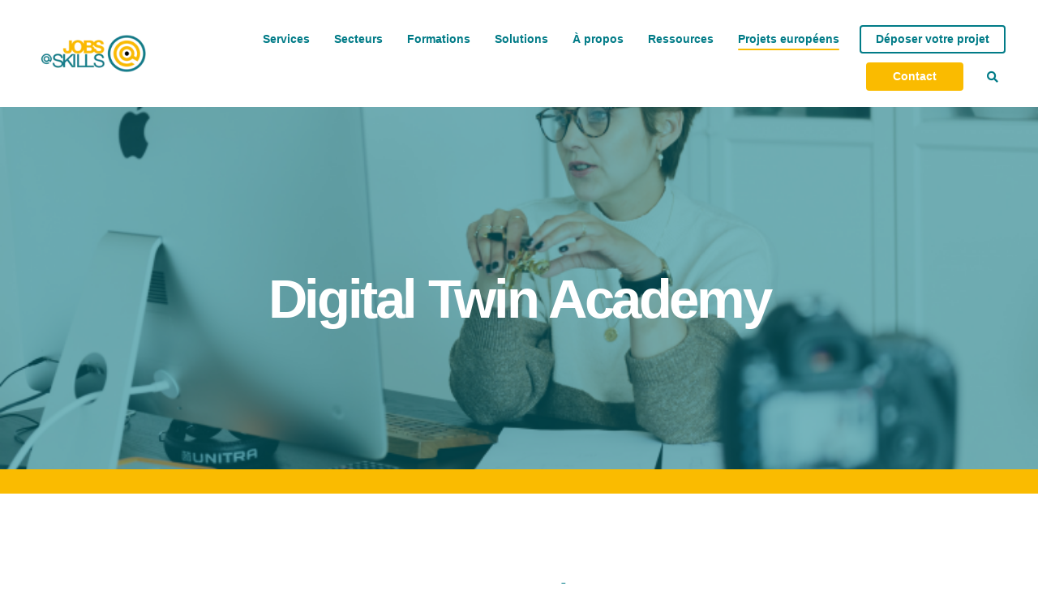

--- FILE ---
content_type: text/html; charset=UTF-8
request_url: https://www.jobsatskills.be/emrdta
body_size: 11210
content:
<!doctype html><!--[if lt IE 7]> <html class="no-js lt-ie9 lt-ie8 lt-ie7" lang="fr-be" > <![endif]--><!--[if IE 7]>    <html class="no-js lt-ie9 lt-ie8" lang="fr-be" >        <![endif]--><!--[if IE 8]>    <html class="no-js lt-ie9" lang="fr-be" >               <![endif]--><!--[if gt IE 8]><!--><html class="no-js" lang="fr-be"><!--<![endif]--><head>
    <meta charset="utf-8">
    <meta http-equiv="X-UA-Compatible" content="IE=edge,chrome=1">
    <meta name="author" content="JOBS@SKILLS">
    <meta name="description" content="">
    <meta name="generator" content="HubSpot">
    <title>EMRDTA</title>
    <link rel="shortcut icon" href="https://www.jobsatskills.be/hubfs/JobSatSkills_April2019/Images/favicon.ico">
    
<meta name="viewport" content="width=device-width, initial-scale=1">

    <script src="/hs/hsstatic/jquery-libs/static-1.4/jquery/jquery-1.11.2.js"></script>
<script>hsjQuery = window['jQuery'];</script>
    <meta property="og:description" content="">
    <meta property="og:title" content="EMRDTA">
    <meta name="twitter:description" content="">
    <meta name="twitter:title" content="EMRDTA">

    

    
    <style>
a.cta_button{-moz-box-sizing:content-box !important;-webkit-box-sizing:content-box !important;box-sizing:content-box !important;vertical-align:middle}.hs-breadcrumb-menu{list-style-type:none;margin:0px 0px 0px 0px;padding:0px 0px 0px 0px}.hs-breadcrumb-menu-item{float:left;padding:10px 0px 10px 10px}.hs-breadcrumb-menu-divider:before{content:'›';padding-left:10px}.hs-featured-image-link{border:0}.hs-featured-image{float:right;margin:0 0 20px 20px;max-width:50%}@media (max-width: 568px){.hs-featured-image{float:none;margin:0;width:100%;max-width:100%}}.hs-screen-reader-text{clip:rect(1px, 1px, 1px, 1px);height:1px;overflow:hidden;position:absolute !important;width:1px}
</style>

<!-- Editor Styles -->
<style id="hs_editor_style" type="text/css">
#hs_cos_wrapper_module_1590591726562725  { display: block !important; padding-left: 110px !important }
#hs_cos_wrapper_module_15737161733161768  { display: block !important; font-family: sans-serif !important; font-size: 16px !important; font-weight: bold !important; text-align: right !important }
#hs_cos_wrapper_module_15737161733161768  p , #hs_cos_wrapper_module_15737161733161768  li , #hs_cos_wrapper_module_15737161733161768  span , #hs_cos_wrapper_module_15737161733161768  label , #hs_cos_wrapper_module_15737161733161768  h1 , #hs_cos_wrapper_module_15737161733161768  h2 , #hs_cos_wrapper_module_15737161733161768  h3 , #hs_cos_wrapper_module_15737161733161768  h4 , #hs_cos_wrapper_module_15737161733161768  h5 , #hs_cos_wrapper_module_15737161733161768  h6  { font-family: sans-serif !important; font-size: 16px !important; font-weight: bold !important }
</style>
    

    
<!--  Added by GoogleAnalytics integration -->
<script>
var _hsp = window._hsp = window._hsp || [];
_hsp.push(['addPrivacyConsentListener', function(consent) { if (consent.allowed || (consent.categories && consent.categories.analytics)) {
  (function(i,s,o,g,r,a,m){i['GoogleAnalyticsObject']=r;i[r]=i[r]||function(){
  (i[r].q=i[r].q||[]).push(arguments)},i[r].l=1*new Date();a=s.createElement(o),
  m=s.getElementsByTagName(o)[0];a.async=1;a.src=g;m.parentNode.insertBefore(a,m)
})(window,document,'script','//www.google-analytics.com/analytics.js','ga');
  ga('create','UA-131477226-1','auto');
  ga('send','pageview');
}}]);
</script>

<!-- /Added by GoogleAnalytics integration -->

    <link rel="canonical" href="https://www.jobsatskills.be/emrdta">


<meta property="og:url" content="https://www.jobsatskills.be/emrdta">
<meta name="twitter:card" content="summary">
<meta http-equiv="content-language" content="fr-be">
<link rel="stylesheet" href="//7052064.fs1.hubspotusercontent-na1.net/hubfs/7052064/hub_generated/template_assets/DEFAULT_ASSET/1766173834078/template_layout.min.css">


<link rel="stylesheet" href="https://www.jobsatskills.be/hubfs/hub_generated/template_assets/1/19369993336/1742163908089/template_Act21.min.css">




</head>
<body class="   hs-content-id-50416383578 hs-site-page page " style="">
    <div class="header-container-wrapper">
    <div class="header-container container-fluid">

<div class="row-fluid-wrapper row-depth-1 row-number-1 ">
<div class="row-fluid ">
<div class="span12 widget-span widget-type-global_group " style="" data-widget-type="global_group" data-x="0" data-w="12">
<div class="" data-global-widget-path="generated_global_groups/19369915782.html"><div class="row-fluid-wrapper row-depth-1 row-number-1 ">
<div class="row-fluid ">
<div class="span12 widget-span widget-type-cell header-wrapper" style="" data-widget-type="cell" data-x="0" data-w="12">

<div class="row-fluid-wrapper row-depth-1 row-number-2 ">
<div class="row-fluid ">
<div class="span12 widget-span widget-type-cell centered ptb20 vmiddle never-stack" style="" data-widget-type="cell" data-x="0" data-w="12">

<div class="row-fluid-wrapper row-depth-1 row-number-3 ">
<div class="row-fluid ">
<div class="span2 widget-span widget-type-cell ns-sm-span5" style="" data-widget-type="cell" data-x="0" data-w="2">

<div class="row-fluid-wrapper row-depth-1 row-number-4 ">
<div class="row-fluid ">
<div class="span12 widget-span widget-type-logo " style="" data-widget-type="logo" data-x="0" data-w="12">
<div class="cell-wrapper layout-widget-wrapper">
<span id="hs_cos_wrapper_module_146731076570910" class="hs_cos_wrapper hs_cos_wrapper_widget hs_cos_wrapper_type_logo" style="" data-hs-cos-general-type="widget" data-hs-cos-type="logo"><a href="https://www.jobsatskills.be?hsLang=fr-be" id="hs-link-module_146731076570910" style="border-width:0px;border:0px;"><img src="https://www.jobsatskills.be/hs-fs/hubfs/jobsskills.png?width=225&amp;height=72&amp;name=jobsskills.png" class="hs-image-widget " height="72" style="height: auto;width:225px;border-width:0px;border:0px;" width="225" alt="jobsatskills" title="jobsatskills" srcset="https://www.jobsatskills.be/hs-fs/hubfs/jobsskills.png?width=113&amp;height=36&amp;name=jobsskills.png 113w, https://www.jobsatskills.be/hs-fs/hubfs/jobsskills.png?width=225&amp;height=72&amp;name=jobsskills.png 225w, https://www.jobsatskills.be/hs-fs/hubfs/jobsskills.png?width=338&amp;height=108&amp;name=jobsskills.png 338w, https://www.jobsatskills.be/hs-fs/hubfs/jobsskills.png?width=450&amp;height=144&amp;name=jobsskills.png 450w, https://www.jobsatskills.be/hs-fs/hubfs/jobsskills.png?width=563&amp;height=180&amp;name=jobsskills.png 563w, https://www.jobsatskills.be/hs-fs/hubfs/jobsskills.png?width=675&amp;height=216&amp;name=jobsskills.png 675w" sizes="(max-width: 225px) 100vw, 225px"></a></span></div><!--end layout-widget-wrapper -->
</div><!--end widget-span -->
</div><!--end row-->
</div><!--end row-wrapper -->

</div><!--end widget-span -->
<div class="span10 widget-span widget-type-cell ns-sm-span7" style="" data-widget-type="cell" data-x="2" data-w="10">

<div class="row-fluid-wrapper row-depth-1 row-number-5 ">
<div class="row-fluid ">
<div class="span12 widget-span widget-type-cell all-inline tr" style="" data-widget-type="cell" data-x="0" data-w="12">

</div><!--end widget-span -->
</div><!--end row-->
</div><!--end row-wrapper -->

<div class="row-fluid-wrapper row-depth-1 row-number-6 ">
<div class="row-fluid ">
<div class="span12 widget-span widget-type-cell all-inline tr" style="" data-widget-type="cell" data-x="0" data-w="12">

<div class="row-fluid-wrapper row-depth-2 row-number-1 ">
<div class="row-fluid ">
<div class="span12 widget-span widget-type-menu menu-bar first-not-active flyouts-fade flyouts-slide md-hidden" style="" data-widget-type="menu" data-x="0" data-w="12">
<div class="cell-wrapper layout-widget-wrapper">
<span id="hs_cos_wrapper_module_146731076570911" class="hs_cos_wrapper hs_cos_wrapper_widget hs_cos_wrapper_type_menu" style="" data-hs-cos-general-type="widget" data-hs-cos-type="menu"><div id="hs_menu_wrapper_module_146731076570911" class="hs-menu-wrapper active-branch flyouts hs-menu-flow-horizontal" role="navigation" data-sitemap-name="default" data-menu-id="19387817669" aria-label="Navigation Menu">
 <ul role="menu" class="active-branch">
  <li class="hs-menu-item hs-menu-depth-1 hs-item-has-children" role="none"><a href="javascript:;" aria-haspopup="true" aria-expanded="false" role="menuitem">Services</a>
   <ul role="menu" class="hs-menu-children-wrapper">
    <li class="hs-menu-item hs-menu-depth-2" role="none"><a href="https://www.jobsatskills.be/service-adaptation-cours-bac-master" role="menuitem">Adaptation cours bac / master</a></li>
    <li class="hs-menu-item hs-menu-depth-2" role="none"><a href="https://www.jobsatskills.be/services-evolution-innovation-formations" role="menuitem">Evolution / Innovation cours existants</a></li>
    <li class="hs-menu-item hs-menu-depth-2" role="none"><a href="https://www.jobsatskills.be/service-catalyseur-formations" role="menuitem">Catalyseur nouvelles formations</a></li>
   </ul></li>
  <li class="hs-menu-item hs-menu-depth-1 hs-item-has-children" role="none"><a href="javascript:;" aria-haspopup="true" aria-expanded="false" role="menuitem">Secteurs</a>
   <ul role="menu" class="hs-menu-children-wrapper">
    <li class="hs-menu-item hs-menu-depth-2" role="none"><a href="https://www.jobsatskills.be/secteur-bois" role="menuitem">Bois</a></li>
    <li class="hs-menu-item hs-menu-depth-2" role="none"><a href="https://www.jobsatskills.be/secteur-construction" role="menuitem">Construction</a></li>
    <li class="hs-menu-item hs-menu-depth-2" role="none"><a href="https://www.jobsatskills.be/secteur-life-sciences" role="menuitem">Life Sciences</a></li>
    <li class="hs-menu-item hs-menu-depth-2" role="none"><a href="https://www.jobsatskills.be/secteur-industrie" role="menuitem">Industrie</a></li>
    <li class="hs-menu-item hs-menu-depth-2" role="none"><a href="https://www.jobsatskills.be/secteur-spatial" role="menuitem">Spatial</a></li>
    <li class="hs-menu-item hs-menu-depth-2" role="none"><a href="https://www.jobsatskills.be/secteur-eau" role="menuitem">Eau</a></li>
    <li class="hs-menu-item hs-menu-depth-2" role="none"><a href="https://www.jobsatskills.be/secteur-tourisme-durable" role="menuitem">Tourisme</a></li>
   </ul></li>
  <li class="hs-menu-item hs-menu-depth-1 hs-item-has-children" role="none"><a href="https://www.jobsatskills.be/formations?all#all" aria-haspopup="true" aria-expanded="false" role="menuitem">Formations</a>
   <ul role="menu" class="hs-menu-children-wrapper">
    <li class="hs-menu-item hs-menu-depth-2" role="none"><a href="https://www.jobsatskills.be/formations?bois#bois" role="menuitem">Bois</a></li>
    <li class="hs-menu-item hs-menu-depth-2" role="none"><a href="https://www.jobsatskills.be/formations?construction#construction" role="menuitem">Construction</a></li>
    <li class="hs-menu-item hs-menu-depth-2" role="none"><a href="https://www.jobsatskills.be/formations?lifesciences#lifesciences" role="menuitem">Life Sciences</a></li>
    <li class="hs-menu-item hs-menu-depth-2" role="none"><a href="https://www.jobsatskills.be/formations?industrie#industrie" role="menuitem">Industrie</a></li>
    <li class="hs-menu-item hs-menu-depth-2" role="none"><a href="https://www.jobsatskills.be/formations?spatial#spatial" role="menuitem">Spatial</a></li>
    <li class="hs-menu-item hs-menu-depth-2" role="none"><a href="https://www.jobsatskills.be/formations?eau#eau" role="menuitem">Eau</a></li>
    <li class="hs-menu-item hs-menu-depth-2" role="none"><a href="https://www.jobsatskills.be/formations?tourisme#tourisme" role="menuitem">Tourisme</a></li>
    <li class="hs-menu-item hs-menu-depth-2" role="none"><a href="https://www.jobsatskills.be/formations?autres#autres" role="menuitem">Autres Secteurs</a></li>
    <li class="hs-menu-item hs-menu-depth-2" role="none"><a href="https://www.jobsatskills.be/formations?all#all" role="menuitem">Toutes nos formations</a></li>
   </ul></li>
  <li class="hs-menu-item hs-menu-depth-1 hs-item-has-children" role="none"><a href="javascript:;" aria-haspopup="true" aria-expanded="false" role="menuitem">Solutions</a>
   <ul role="menu" class="hs-menu-children-wrapper">
    <li class="hs-menu-item hs-menu-depth-2" role="none"><a href="https://www.jobsatskills.be/accompagnement-formation-professionnelle" role="menuitem">Accompagnement</a></li>
    <li class="hs-menu-item hs-menu-depth-2" role="none"><a href="https://www.jobsatskills.be/technopedagogie" role="menuitem">Techno-Pédagogie</a></li>
    <li class="hs-menu-item hs-menu-depth-2" role="none"><a href="https://www.jobsatskills.be/equipements" role="menuitem">Équipements</a></li>
   </ul></li>
  <li class="hs-menu-item hs-menu-depth-1 hs-item-has-children" role="none"><a href="javascript:;" aria-haspopup="true" aria-expanded="false" role="menuitem">À propos</a>
   <ul role="menu" class="hs-menu-children-wrapper">
    <li class="hs-menu-item hs-menu-depth-2" role="none"><a href="https://www.jobsatskills.be/histoire" role="menuitem">Histoire</a></li>
    <li class="hs-menu-item hs-menu-depth-2" role="none"><a href="https://www.jobsatskills.be/partenaires" role="menuitem">Partenaires</a></li>
    <li class="hs-menu-item hs-menu-depth-2" role="none"><a href="https://www.jobsatskills.be/equipe" role="menuitem">L'équipe</a></li>
   </ul></li>
  <li class="hs-menu-item hs-menu-depth-1 hs-item-has-children" role="none"><a href="javascript:;" aria-haspopup="true" aria-expanded="false" role="menuitem">Ressources</a>
   <ul role="menu" class="hs-menu-children-wrapper">
    <li class="hs-menu-item hs-menu-depth-2" role="none"><a href="https://blog.jobsatskills.be" role="menuitem">Blog</a></li>
    <li class="hs-menu-item hs-menu-depth-2" role="none"><a href="https://www.jobsatskills.be/ressources" role="menuitem">Guides</a></li>
   </ul></li>
  <li class="hs-menu-item hs-menu-depth-1 hs-item-has-children active-branch" role="none"><a href="javascript:;" aria-haspopup="true" aria-expanded="false" role="menuitem">Projets européens</a>
   <ul role="menu" class="hs-menu-children-wrapper active-branch">
    <li class="hs-menu-item hs-menu-depth-2 active active-branch" role="none"><a href="https://www.jobsatskills.be/emrdta" role="menuitem">EMR Digital Twin Academy</a></li>
    <li class="hs-menu-item hs-menu-depth-2" role="none"><a href="https://www.jobsatskills.be/skills4you" role="menuitem">Skills4You</a></li>
    <li class="hs-menu-item hs-menu-depth-2" role="none"><a href="https://www.jobsatskills.be/emrdta-0" role="menuitem">ALADDIN</a></li>
   </ul></li>
 </ul>
</div></span></div><!--end layout-widget-wrapper -->
</div><!--end widget-span -->
</div><!--end row-->
</div><!--end row-wrapper -->

<div class="row-fluid-wrapper row-depth-2 row-number-2 ">
<div class="row-fluid ">
<div class="span12 widget-span widget-type-cta ml20 sm-hidden" style="" data-widget-type="cta" data-x="0" data-w="12">
<div class="cell-wrapper layout-widget-wrapper">
<span id="hs_cos_wrapper_module_1488964291669530" class="hs_cos_wrapper hs_cos_wrapper_widget hs_cos_wrapper_type_cta" style="" data-hs-cos-general-type="widget" data-hs-cos-type="cta"><!--HubSpot Call-to-Action Code --><span class="hs-cta-wrapper" id="hs-cta-wrapper-2e0eebce-bb65-4b0f-9698-a7c36bb29532"><span class="hs-cta-node hs-cta-2e0eebce-bb65-4b0f-9698-a7c36bb29532" id="hs-cta-2e0eebce-bb65-4b0f-9698-a7c36bb29532"><!--[if lte IE 8]><div id="hs-cta-ie-element"></div><![endif]--><a href="https://cta-redirect.hubspot.com/cta/redirect/5800102/2e0eebce-bb65-4b0f-9698-a7c36bb29532"><img class="hs-cta-img" id="hs-cta-img-2e0eebce-bb65-4b0f-9698-a7c36bb29532" style="border-width:0px;" src="https://no-cache.hubspot.com/cta/default/5800102/2e0eebce-bb65-4b0f-9698-a7c36bb29532.png" alt="Déposer votre projet"></a></span><script charset="utf-8" src="/hs/cta/cta/current.js"></script><script type="text/javascript"> hbspt.cta._relativeUrls=true;hbspt.cta.load(5800102, '2e0eebce-bb65-4b0f-9698-a7c36bb29532', {"useNewLoader":"true","region":"na1"}); </script></span><!-- end HubSpot Call-to-Action Code --></span></div><!--end layout-widget-wrapper -->
</div><!--end widget-span -->
</div><!--end row-->
</div><!--end row-wrapper -->

<div class="row-fluid-wrapper row-depth-2 row-number-3 ">
<div class="row-fluid ">
<div class="span12 widget-span widget-type-cta ml20 sm-hidden" style="" data-widget-type="cta" data-x="0" data-w="12">
<div class="cell-wrapper layout-widget-wrapper">
<span id="hs_cos_wrapper_module_1488964296655532" class="hs_cos_wrapper hs_cos_wrapper_widget hs_cos_wrapper_type_cta" style="" data-hs-cos-general-type="widget" data-hs-cos-type="cta"><!--HubSpot Call-to-Action Code --><span class="hs-cta-wrapper" id="hs-cta-wrapper-b0e9e240-292c-48fc-949f-9c158770ff48"><span class="hs-cta-node hs-cta-b0e9e240-292c-48fc-949f-9c158770ff48" id="hs-cta-b0e9e240-292c-48fc-949f-9c158770ff48"><!--[if lte IE 8]><div id="hs-cta-ie-element"></div><![endif]--><a href="https://cta-redirect.hubspot.com/cta/redirect/5800102/b0e9e240-292c-48fc-949f-9c158770ff48"><img class="hs-cta-img" id="hs-cta-img-b0e9e240-292c-48fc-949f-9c158770ff48" style="border-width:0px;" src="https://no-cache.hubspot.com/cta/default/5800102/b0e9e240-292c-48fc-949f-9c158770ff48.png" alt="Contact"></a></span><script charset="utf-8" src="/hs/cta/cta/current.js"></script><script type="text/javascript"> hbspt.cta._relativeUrls=true;hbspt.cta.load(5800102, 'b0e9e240-292c-48fc-949f-9c158770ff48', {"useNewLoader":"true","region":"na1"}); </script></span><!-- end HubSpot Call-to-Action Code --></span></div><!--end layout-widget-wrapper -->
</div><!--end widget-span -->
</div><!--end row-->
</div><!--end row-wrapper -->

<div class="row-fluid-wrapper row-depth-2 row-number-4 ">
<div class="row-fluid ">
<div class="span12 widget-span widget-type-language_switcher lang-select ml10" style="" data-widget-type="language_switcher" data-x="0" data-w="12">
<div class="cell-wrapper layout-widget-wrapper">
<span id="hs_cos_wrapper_module_1516044379903510" class="hs_cos_wrapper hs_cos_wrapper_widget hs_cos_wrapper_type_language_switcher" style="" data-hs-cos-general-type="widget" data-hs-cos-type="language_switcher"></span></div><!--end layout-widget-wrapper -->
</div><!--end widget-span -->
</div><!--end row-->
</div><!--end row-wrapper -->

<div class="row-fluid-wrapper row-depth-2 row-number-5 ">
<div class="row-fluid ">
<div class="span12 widget-span widget-type-custom_widget " style="" data-widget-type="custom_widget" data-x="0" data-w="12">
<div id="hs_cos_wrapper_module_15306479628821212" class="hs_cos_wrapper hs_cos_wrapper_widget hs_cos_wrapper_type_module" style="" data-hs-cos-general-type="widget" data-hs-cos-type="module"><span class="control-button search fss-open-btn"><i class="fa fa-search" aria-hidden="true"></i></span></div>

</div><!--end widget-span -->
</div><!--end row-->
</div><!--end row-wrapper -->

</div><!--end widget-span -->
</div><!--end row-->
</div><!--end row-wrapper -->

<div class="row-fluid-wrapper row-depth-1 row-number-1 ">
<div class="row-fluid ">
<div class="span12 widget-span widget-type-cell all-inline tr" style="" data-widget-type="cell" data-x="0" data-w="12">

</div><!--end widget-span -->
</div><!--end row-->
</div><!--end row-wrapper -->

</div><!--end widget-span -->
</div><!--end row-->
</div><!--end row-wrapper -->

</div><!--end widget-span -->
</div><!--end row-->
</div><!--end row-wrapper -->

</div><!--end widget-span -->
</div><!--end row-->
</div><!--end row-wrapper -->
</div>
</div><!--end widget-span -->
</div><!--end row-->
</div><!--end row-wrapper -->

<div class="row-fluid-wrapper row-depth-1 row-number-2 ">
<div class="row-fluid ">
<div class="span12 widget-span widget-type-global_group " style="" data-widget-type="global_group" data-x="0" data-w="12">
<div class="" data-global-widget-path="generated_global_groups/19369915778.html"><div class="row-fluid-wrapper row-depth-1 row-number-1 ">
<div class="row-fluid ">
<div class="sticky-header-options" data-linked-to=".header-wrapper">
<div class="span12 widget-span widget-type-cell sticky-header md-hidden" style="" data-widget-type="cell" data-x="0" data-w="12">

<div class="row-fluid-wrapper row-depth-1 row-number-2 ">
<div class="row-fluid ">
<div class="span12 widget-span widget-type-cell centered ptb5 vmiddle never-stack" style="" data-widget-type="cell" data-x="0" data-w="12">

<div class="row-fluid-wrapper row-depth-1 row-number-3 ">
<div class="row-fluid ">
<div class="span2 widget-span widget-type-cell ns-sm-span5" style="" data-widget-type="cell" data-x="0" data-w="2">

<div class="row-fluid-wrapper row-depth-1 row-number-4 ">
<div class="row-fluid ">
<div class="span12 widget-span widget-type-logo " style="" data-widget-type="logo" data-x="0" data-w="12">
<div class="cell-wrapper layout-widget-wrapper">
<span id="hs_cos_wrapper_module_146731076570910" class="hs_cos_wrapper hs_cos_wrapper_widget hs_cos_wrapper_type_logo" style="" data-hs-cos-general-type="widget" data-hs-cos-type="logo"><a href="https://www.jobsatskills.be?hsLang=fr-be" id="hs-link-module_146731076570910" style="border-width:0px;border:0px;"><img src="https://www.jobsatskills.be/hs-fs/hubfs/jobsskills.png?width=225&amp;height=71&amp;name=jobsskills.png" class="hs-image-widget " height="71" style="height: auto;width:225px;border-width:0px;border:0px;" width="225" alt="jobsskills" title="jobsskills" srcset="https://www.jobsatskills.be/hs-fs/hubfs/jobsskills.png?width=113&amp;height=36&amp;name=jobsskills.png 113w, https://www.jobsatskills.be/hs-fs/hubfs/jobsskills.png?width=225&amp;height=71&amp;name=jobsskills.png 225w, https://www.jobsatskills.be/hs-fs/hubfs/jobsskills.png?width=338&amp;height=107&amp;name=jobsskills.png 338w, https://www.jobsatskills.be/hs-fs/hubfs/jobsskills.png?width=450&amp;height=142&amp;name=jobsskills.png 450w, https://www.jobsatskills.be/hs-fs/hubfs/jobsskills.png?width=563&amp;height=178&amp;name=jobsskills.png 563w, https://www.jobsatskills.be/hs-fs/hubfs/jobsskills.png?width=675&amp;height=213&amp;name=jobsskills.png 675w" sizes="(max-width: 225px) 100vw, 225px"></a></span></div><!--end layout-widget-wrapper -->
</div><!--end widget-span -->
</div><!--end row-->
</div><!--end row-wrapper -->

</div><!--end widget-span -->
<div class="span10 widget-span widget-type-cell ns-sm-span7" style="" data-widget-type="cell" data-x="2" data-w="10">

<div class="row-fluid-wrapper row-depth-1 row-number-5 ">
<div class="row-fluid ">
<div class="span12 widget-span widget-type-cell all-inline tr" style="" data-widget-type="cell" data-x="0" data-w="12">

</div><!--end widget-span -->
</div><!--end row-->
</div><!--end row-wrapper -->

<div class="row-fluid-wrapper row-depth-1 row-number-6 ">
<div class="row-fluid ">
<div class="span12 widget-span widget-type-cell all-inline tr" style="" data-widget-type="cell" data-x="0" data-w="12">

<div class="row-fluid-wrapper row-depth-2 row-number-1 ">
<div class="row-fluid ">
<div class="span12 widget-span widget-type-menu menu-bar first-not-active flyouts-fade flyouts-slide md-hidden" style="" data-widget-type="menu" data-x="0" data-w="12">
<div class="cell-wrapper layout-widget-wrapper">
<span id="hs_cos_wrapper_module_146731076570911" class="hs_cos_wrapper hs_cos_wrapper_widget hs_cos_wrapper_type_menu" style="" data-hs-cos-general-type="widget" data-hs-cos-type="menu"><div id="hs_menu_wrapper_module_146731076570911" class="hs-menu-wrapper active-branch flyouts hs-menu-flow-horizontal" role="navigation" data-sitemap-name="default" data-menu-id="19387817669" aria-label="Navigation Menu">
 <ul role="menu" class="active-branch">
  <li class="hs-menu-item hs-menu-depth-1 hs-item-has-children" role="none"><a href="javascript:;" aria-haspopup="true" aria-expanded="false" role="menuitem">Services</a>
   <ul role="menu" class="hs-menu-children-wrapper">
    <li class="hs-menu-item hs-menu-depth-2" role="none"><a href="https://www.jobsatskills.be/service-adaptation-cours-bac-master" role="menuitem">Adaptation cours bac / master</a></li>
    <li class="hs-menu-item hs-menu-depth-2" role="none"><a href="https://www.jobsatskills.be/services-evolution-innovation-formations" role="menuitem">Evolution / Innovation cours existants</a></li>
    <li class="hs-menu-item hs-menu-depth-2" role="none"><a href="https://www.jobsatskills.be/service-catalyseur-formations" role="menuitem">Catalyseur nouvelles formations</a></li>
   </ul></li>
  <li class="hs-menu-item hs-menu-depth-1 hs-item-has-children" role="none"><a href="javascript:;" aria-haspopup="true" aria-expanded="false" role="menuitem">Secteurs</a>
   <ul role="menu" class="hs-menu-children-wrapper">
    <li class="hs-menu-item hs-menu-depth-2" role="none"><a href="https://www.jobsatskills.be/secteur-bois" role="menuitem">Bois</a></li>
    <li class="hs-menu-item hs-menu-depth-2" role="none"><a href="https://www.jobsatskills.be/secteur-construction" role="menuitem">Construction</a></li>
    <li class="hs-menu-item hs-menu-depth-2" role="none"><a href="https://www.jobsatskills.be/secteur-life-sciences" role="menuitem">Life Sciences</a></li>
    <li class="hs-menu-item hs-menu-depth-2" role="none"><a href="https://www.jobsatskills.be/secteur-industrie" role="menuitem">Industrie</a></li>
    <li class="hs-menu-item hs-menu-depth-2" role="none"><a href="https://www.jobsatskills.be/secteur-spatial" role="menuitem">Spatial</a></li>
    <li class="hs-menu-item hs-menu-depth-2" role="none"><a href="https://www.jobsatskills.be/secteur-eau" role="menuitem">Eau</a></li>
    <li class="hs-menu-item hs-menu-depth-2" role="none"><a href="https://www.jobsatskills.be/secteur-tourisme-durable" role="menuitem">Tourisme</a></li>
   </ul></li>
  <li class="hs-menu-item hs-menu-depth-1 hs-item-has-children" role="none"><a href="https://www.jobsatskills.be/formations?all#all" aria-haspopup="true" aria-expanded="false" role="menuitem">Formations</a>
   <ul role="menu" class="hs-menu-children-wrapper">
    <li class="hs-menu-item hs-menu-depth-2" role="none"><a href="https://www.jobsatskills.be/formations?bois#bois" role="menuitem">Bois</a></li>
    <li class="hs-menu-item hs-menu-depth-2" role="none"><a href="https://www.jobsatskills.be/formations?construction#construction" role="menuitem">Construction</a></li>
    <li class="hs-menu-item hs-menu-depth-2" role="none"><a href="https://www.jobsatskills.be/formations?lifesciences#lifesciences" role="menuitem">Life Sciences</a></li>
    <li class="hs-menu-item hs-menu-depth-2" role="none"><a href="https://www.jobsatskills.be/formations?industrie#industrie" role="menuitem">Industrie</a></li>
    <li class="hs-menu-item hs-menu-depth-2" role="none"><a href="https://www.jobsatskills.be/formations?spatial#spatial" role="menuitem">Spatial</a></li>
    <li class="hs-menu-item hs-menu-depth-2" role="none"><a href="https://www.jobsatskills.be/formations?eau#eau" role="menuitem">Eau</a></li>
    <li class="hs-menu-item hs-menu-depth-2" role="none"><a href="https://www.jobsatskills.be/formations?tourisme#tourisme" role="menuitem">Tourisme</a></li>
    <li class="hs-menu-item hs-menu-depth-2" role="none"><a href="https://www.jobsatskills.be/formations?autres#autres" role="menuitem">Autres Secteurs</a></li>
    <li class="hs-menu-item hs-menu-depth-2" role="none"><a href="https://www.jobsatskills.be/formations?all#all" role="menuitem">Toutes nos formations</a></li>
   </ul></li>
  <li class="hs-menu-item hs-menu-depth-1 hs-item-has-children" role="none"><a href="javascript:;" aria-haspopup="true" aria-expanded="false" role="menuitem">Solutions</a>
   <ul role="menu" class="hs-menu-children-wrapper">
    <li class="hs-menu-item hs-menu-depth-2" role="none"><a href="https://www.jobsatskills.be/accompagnement-formation-professionnelle" role="menuitem">Accompagnement</a></li>
    <li class="hs-menu-item hs-menu-depth-2" role="none"><a href="https://www.jobsatskills.be/technopedagogie" role="menuitem">Techno-Pédagogie</a></li>
    <li class="hs-menu-item hs-menu-depth-2" role="none"><a href="https://www.jobsatskills.be/equipements" role="menuitem">Équipements</a></li>
   </ul></li>
  <li class="hs-menu-item hs-menu-depth-1 hs-item-has-children" role="none"><a href="javascript:;" aria-haspopup="true" aria-expanded="false" role="menuitem">À propos</a>
   <ul role="menu" class="hs-menu-children-wrapper">
    <li class="hs-menu-item hs-menu-depth-2" role="none"><a href="https://www.jobsatskills.be/histoire" role="menuitem">Histoire</a></li>
    <li class="hs-menu-item hs-menu-depth-2" role="none"><a href="https://www.jobsatskills.be/partenaires" role="menuitem">Partenaires</a></li>
    <li class="hs-menu-item hs-menu-depth-2" role="none"><a href="https://www.jobsatskills.be/equipe" role="menuitem">L'équipe</a></li>
   </ul></li>
  <li class="hs-menu-item hs-menu-depth-1 hs-item-has-children" role="none"><a href="javascript:;" aria-haspopup="true" aria-expanded="false" role="menuitem">Ressources</a>
   <ul role="menu" class="hs-menu-children-wrapper">
    <li class="hs-menu-item hs-menu-depth-2" role="none"><a href="https://blog.jobsatskills.be" role="menuitem">Blog</a></li>
    <li class="hs-menu-item hs-menu-depth-2" role="none"><a href="https://www.jobsatskills.be/ressources" role="menuitem">Guides</a></li>
   </ul></li>
  <li class="hs-menu-item hs-menu-depth-1 hs-item-has-children active-branch" role="none"><a href="javascript:;" aria-haspopup="true" aria-expanded="false" role="menuitem">Projets européens</a>
   <ul role="menu" class="hs-menu-children-wrapper active-branch">
    <li class="hs-menu-item hs-menu-depth-2 active active-branch" role="none"><a href="https://www.jobsatskills.be/emrdta" role="menuitem">EMR Digital Twin Academy</a></li>
    <li class="hs-menu-item hs-menu-depth-2" role="none"><a href="https://www.jobsatskills.be/skills4you" role="menuitem">Skills4You</a></li>
    <li class="hs-menu-item hs-menu-depth-2" role="none"><a href="https://www.jobsatskills.be/emrdta-0" role="menuitem">ALADDIN</a></li>
   </ul></li>
 </ul>
</div></span></div><!--end layout-widget-wrapper -->
</div><!--end widget-span -->
</div><!--end row-->
</div><!--end row-wrapper -->

<div class="row-fluid-wrapper row-depth-2 row-number-2 ">
<div class="row-fluid ">
<div class="span12 widget-span widget-type-cta ml20 sm-hidden" style="" data-widget-type="cta" data-x="0" data-w="12">
<div class="cell-wrapper layout-widget-wrapper">
<span id="hs_cos_wrapper_module_1488964291669530" class="hs_cos_wrapper hs_cos_wrapper_widget hs_cos_wrapper_type_cta" style="" data-hs-cos-general-type="widget" data-hs-cos-type="cta"><!--HubSpot Call-to-Action Code --><span class="hs-cta-wrapper" id="hs-cta-wrapper-2e0eebce-bb65-4b0f-9698-a7c36bb29532"><span class="hs-cta-node hs-cta-2e0eebce-bb65-4b0f-9698-a7c36bb29532" id="hs-cta-2e0eebce-bb65-4b0f-9698-a7c36bb29532"><!--[if lte IE 8]><div id="hs-cta-ie-element"></div><![endif]--><a href="https://cta-redirect.hubspot.com/cta/redirect/5800102/2e0eebce-bb65-4b0f-9698-a7c36bb29532"><img class="hs-cta-img" id="hs-cta-img-2e0eebce-bb65-4b0f-9698-a7c36bb29532" style="border-width:0px;" src="https://no-cache.hubspot.com/cta/default/5800102/2e0eebce-bb65-4b0f-9698-a7c36bb29532.png" alt="Déposer votre projet"></a></span><script charset="utf-8" src="/hs/cta/cta/current.js"></script><script type="text/javascript"> hbspt.cta._relativeUrls=true;hbspt.cta.load(5800102, '2e0eebce-bb65-4b0f-9698-a7c36bb29532', {"useNewLoader":"true","region":"na1"}); </script></span><!-- end HubSpot Call-to-Action Code --></span></div><!--end layout-widget-wrapper -->
</div><!--end widget-span -->
</div><!--end row-->
</div><!--end row-wrapper -->

<div class="row-fluid-wrapper row-depth-2 row-number-3 ">
<div class="row-fluid ">
<div class="span12 widget-span widget-type-cta ml20 sm-hidden" style="" data-widget-type="cta" data-x="0" data-w="12">
<div class="cell-wrapper layout-widget-wrapper">
<span id="hs_cos_wrapper_module_1488964296655532" class="hs_cos_wrapper hs_cos_wrapper_widget hs_cos_wrapper_type_cta" style="" data-hs-cos-general-type="widget" data-hs-cos-type="cta"><!--HubSpot Call-to-Action Code --><span class="hs-cta-wrapper" id="hs-cta-wrapper-b0e9e240-292c-48fc-949f-9c158770ff48"><span class="hs-cta-node hs-cta-b0e9e240-292c-48fc-949f-9c158770ff48" id="hs-cta-b0e9e240-292c-48fc-949f-9c158770ff48"><!--[if lte IE 8]><div id="hs-cta-ie-element"></div><![endif]--><a href="https://cta-redirect.hubspot.com/cta/redirect/5800102/b0e9e240-292c-48fc-949f-9c158770ff48"><img class="hs-cta-img" id="hs-cta-img-b0e9e240-292c-48fc-949f-9c158770ff48" style="border-width:0px;" src="https://no-cache.hubspot.com/cta/default/5800102/b0e9e240-292c-48fc-949f-9c158770ff48.png" alt="Contact"></a></span><script charset="utf-8" src="/hs/cta/cta/current.js"></script><script type="text/javascript"> hbspt.cta._relativeUrls=true;hbspt.cta.load(5800102, 'b0e9e240-292c-48fc-949f-9c158770ff48', {"useNewLoader":"true","region":"na1"}); </script></span><!-- end HubSpot Call-to-Action Code --></span></div><!--end layout-widget-wrapper -->
</div><!--end widget-span -->
</div><!--end row-->
</div><!--end row-wrapper -->

<div class="row-fluid-wrapper row-depth-2 row-number-4 ">
<div class="row-fluid ">
<div class="span12 widget-span widget-type-language_switcher lang-select ml10" style="" data-widget-type="language_switcher" data-x="0" data-w="12">
<div class="cell-wrapper layout-widget-wrapper">
<span id="hs_cos_wrapper_module_1516061150321558" class="hs_cos_wrapper hs_cos_wrapper_widget hs_cos_wrapper_type_language_switcher" style="" data-hs-cos-general-type="widget" data-hs-cos-type="language_switcher"></span></div><!--end layout-widget-wrapper -->
</div><!--end widget-span -->
</div><!--end row-->
</div><!--end row-wrapper -->

<div class="row-fluid-wrapper row-depth-2 row-number-5 ">
<div class="row-fluid ">
<div class="span12 widget-span widget-type-custom_widget " style="" data-widget-type="custom_widget" data-x="0" data-w="12">
<div id="hs_cos_wrapper_module_15306490227681759" class="hs_cos_wrapper hs_cos_wrapper_widget hs_cos_wrapper_type_module" style="" data-hs-cos-general-type="widget" data-hs-cos-type="module"><span class="control-button search fss-open-btn"><i class="fa fa-search" aria-hidden="true"></i></span></div>

</div><!--end widget-span -->
</div><!--end row-->
</div><!--end row-wrapper -->

</div><!--end widget-span -->
</div><!--end row-->
</div><!--end row-wrapper -->

<div class="row-fluid-wrapper row-depth-1 row-number-1 ">
<div class="row-fluid ">
<div class="span12 widget-span widget-type-cell all-inline tr" style="" data-widget-type="cell" data-x="0" data-w="12">

</div><!--end widget-span -->
</div><!--end row-->
</div><!--end row-wrapper -->

</div><!--end widget-span -->
</div><!--end row-->
</div><!--end row-wrapper -->

</div><!--end widget-span -->
</div><!--end row-->
</div><!--end row-wrapper -->

</div><!--end widget-span -->
  </div>
</div><!--end row-->
</div><!--end row-wrapper -->
</div>
</div><!--end widget-span -->
</div><!--end row-->
</div><!--end row-wrapper -->

<div class="row-fluid-wrapper row-depth-1 row-number-3 ">
<div class="row-fluid ">
<div class="span12 widget-span widget-type-global_group " style="" data-widget-type="global_group" data-x="0" data-w="12">
<div class="" data-global-widget-path="generated_global_groups/19368884612.html"><div class="row-fluid-wrapper row-depth-1 row-number-1 ">
<div class="row-fluid ">
<div class="span12 widget-span widget-type-cell fullscreen-search" style="" data-widget-type="cell" data-x="0" data-w="12">

<div class="row-fluid-wrapper row-depth-1 row-number-2 ">
<div class="row-fluid ">
<div class="span12 widget-span widget-type-custom_widget " style="" data-widget-type="custom_widget" data-x="0" data-w="12">
<div id="hs_cos_wrapper_module_1530555777115370" class="hs_cos_wrapper hs_cos_wrapper_widget hs_cos_wrapper_type_module" style="" data-hs-cos-general-type="widget" data-hs-cos-type="module"><div class="cell-wrapper"> 
  <form action="/hs-search-results">
    <input type="search" class="hs-input" name="term" autocomplete="off" placeholder="Search...">
    <button type="submit" class="hs-button primary">Search</button>
  </form>
</div></div>

</div><!--end widget-span -->
</div><!--end row-->
</div><!--end row-wrapper -->

</div><!--end widget-span -->
</div><!--end row-->
</div><!--end row-wrapper -->
</div>
</div><!--end widget-span -->
</div><!--end row-->
</div><!--end row-wrapper -->

<div class="row-fluid-wrapper row-depth-1 row-number-4 ">
<div class="row-fluid ">
<div class="span12 widget-span widget-type-global_group " style="" data-widget-type="global_group" data-x="0" data-w="12">
<div class="" data-global-widget-path="generated_global_groups/19369915772.html"><div class="row-fluid-wrapper row-depth-1 row-number-1 ">
<div class="row-fluid ">
<div id="primary-slide-menu" class="span12 widget-span widget-type-cell slide-menu right w400 bg-white" style="" data-widget-type="cell" data-x="0" data-w="12">

<div class="row-fluid-wrapper row-depth-1 row-number-2 ">
<div class="row-fluid ">
<div class="span12 widget-span widget-type-cell slide-menu-scroller" style="" data-widget-type="cell" data-x="0" data-w="12">

<div class="row-fluid-wrapper row-depth-1 row-number-3 ">
<div class="row-fluid ">
<div class="span12 widget-span widget-type-cell never-stack ptb20 plr30 vmiddle bg-dark white-content" style="" data-widget-type="cell" data-x="0" data-w="12">

<div class="row-fluid-wrapper row-depth-1 row-number-4 ">
<div class="row-fluid ">
<div class="span9 widget-span widget-type-rich_text " style="" data-widget-type="rich_text" data-x="0" data-w="9">
<div class="cell-wrapper layout-widget-wrapper">
<span id="hs_cos_wrapper_module_1490019842268586" class="hs_cos_wrapper hs_cos_wrapper_widget hs_cos_wrapper_type_rich_text" style="" data-hs-cos-general-type="widget" data-hs-cos-type="rich_text"><strong>Menu</strong></span>
</div><!--end layout-widget-wrapper -->
</div><!--end widget-span -->
<div class="span3 widget-span widget-type-custom_widget tr" style="" data-widget-type="custom_widget" data-x="9" data-w="3">
<div id="hs_cos_wrapper_module_15306489371471734" class="hs_cos_wrapper hs_cos_wrapper_widget hs_cos_wrapper_type_module" style="" data-hs-cos-general-type="widget" data-hs-cos-type="module"><span class="control-button menu" data-slide-menu="primary-slide-menu">
<span class="open">
<!-- Default: -->
<i class="fa fa-bars" aria-hidden="true"></i>
<!-- Other ideas: -->
<!--Open Menu-->
<!--<i class="fa fa-list" aria-hidden="true"></i>-->
<!--<i class="fa fa-ellipsis-v" aria-hidden="true"></i>-->
</span>
<span class="close">
<!-- Default: -->
<!--<i class="fa fa-ellipsis-v" aria-hidden="true"></i>-->
<!-- Other ideas: -->
<!--Close Menu-->
<!--<i class="fa fa-ellipsis-h" aria-hidden="true"></i>-->
<!--<i class="fa fa-bars" aria-hidden="true"></i>-->
<i class="fa fa-close" aria-hidden="true"></i>
</span>
<span></span></span></div>

</div><!--end widget-span -->
</div><!--end row-->
</div><!--end row-wrapper -->

</div><!--end widget-span -->
</div><!--end row-->
</div><!--end row-wrapper -->

<div class="row-fluid-wrapper row-depth-1 row-number-5 ">
<div class="row-fluid ">
<div class="span12 widget-span widget-type-cell all-inline p30 tc" style="" data-widget-type="cell" data-x="0" data-w="12">

<div class="row-fluid-wrapper row-depth-1 row-number-6 ">
<div class="row-fluid ">
<div class="span12 widget-span widget-type-cta p10" style="" data-widget-type="cta" data-x="0" data-w="12">
<div class="cell-wrapper layout-widget-wrapper">
<span id="hs_cos_wrapper_module_14895142905501421" class="hs_cos_wrapper hs_cos_wrapper_widget hs_cos_wrapper_type_cta" style="" data-hs-cos-general-type="widget" data-hs-cos-type="cta"><!--HubSpot Call-to-Action Code --><span class="hs-cta-wrapper" id="hs-cta-wrapper-8000855f-cd0e-4839-9157-6f805a21f58b"><span class="hs-cta-node hs-cta-8000855f-cd0e-4839-9157-6f805a21f58b" id="hs-cta-8000855f-cd0e-4839-9157-6f805a21f58b"><!--[if lte IE 8]><div id="hs-cta-ie-element"></div><![endif]--><a href="https://cta-redirect.hubspot.com/cta/redirect/5800102/8000855f-cd0e-4839-9157-6f805a21f58b"><img class="hs-cta-img" id="hs-cta-img-8000855f-cd0e-4839-9157-6f805a21f58b" style="border-width:0px;" src="https://no-cache.hubspot.com/cta/default/5800102/8000855f-cd0e-4839-9157-6f805a21f58b.png" alt="Free Pack"></a></span><script charset="utf-8" src="/hs/cta/cta/current.js"></script><script type="text/javascript"> hbspt.cta._relativeUrls=true;hbspt.cta.load(5800102, '8000855f-cd0e-4839-9157-6f805a21f58b', {"useNewLoader":"true","region":"na1"}); </script></span><!-- end HubSpot Call-to-Action Code --></span></div><!--end layout-widget-wrapper -->
</div><!--end widget-span -->
</div><!--end row-->
</div><!--end row-wrapper -->

<div class="row-fluid-wrapper row-depth-1 row-number-7 ">
<div class="row-fluid ">
<div class="span12 widget-span widget-type-cta p10" style="" data-widget-type="cta" data-x="0" data-w="12">
<div class="cell-wrapper layout-widget-wrapper">
<span id="hs_cos_wrapper_module_14895142928491423" class="hs_cos_wrapper hs_cos_wrapper_widget hs_cos_wrapper_type_cta" style="" data-hs-cos-general-type="widget" data-hs-cos-type="cta"><!--HubSpot Call-to-Action Code --><span class="hs-cta-wrapper" id="hs-cta-wrapper-b0e9e240-292c-48fc-949f-9c158770ff48"><span class="hs-cta-node hs-cta-b0e9e240-292c-48fc-949f-9c158770ff48" id="hs-cta-b0e9e240-292c-48fc-949f-9c158770ff48"><!--[if lte IE 8]><div id="hs-cta-ie-element"></div><![endif]--><a href="https://cta-redirect.hubspot.com/cta/redirect/5800102/b0e9e240-292c-48fc-949f-9c158770ff48"><img class="hs-cta-img" id="hs-cta-img-b0e9e240-292c-48fc-949f-9c158770ff48" style="border-width:0px;" src="https://no-cache.hubspot.com/cta/default/5800102/b0e9e240-292c-48fc-949f-9c158770ff48.png" alt="Contact"></a></span><script charset="utf-8" src="/hs/cta/cta/current.js"></script><script type="text/javascript"> hbspt.cta._relativeUrls=true;hbspt.cta.load(5800102, 'b0e9e240-292c-48fc-949f-9c158770ff48', {"useNewLoader":"true","region":"na1"}); </script></span><!-- end HubSpot Call-to-Action Code --></span></div><!--end layout-widget-wrapper -->
</div><!--end widget-span -->
</div><!--end row-->
</div><!--end row-wrapper -->

</div><!--end widget-span -->
</div><!--end row-->
</div><!--end row-wrapper -->

<div class="row-fluid-wrapper row-depth-1 row-number-8 ">
<div class="row-fluid ">
<div class="span12 widget-span widget-type-menu accordion-menu" style="" data-widget-type="menu" data-x="0" data-w="12">
<div class="cell-wrapper layout-widget-wrapper">
<span id="hs_cos_wrapper_module_14895144107501455" class="hs_cos_wrapper hs_cos_wrapper_widget hs_cos_wrapper_type_menu" style="" data-hs-cos-general-type="widget" data-hs-cos-type="menu"><div class="hs-menu-wrapper active-branch hs-menu-flow-horizontal" role="navigation" data-sitemap-name="default_horizontal_menu_html">
    <ul>
        <li class="hs-menu-item hs-menu-depth-1 hs-item-has-children">
            <a href="#">Menu Item 1</a>
            <ul class="hs-menu-children-wrapper">
                <li class="hs-menu-item hs-menu-depth-2 hs-item-has-children">
                    <a href="#">Sub-menu Item 1</a>
                    <ul class="hs-menu-children-wrapper">
                        <li class="hs-menu-item hs-menu-depth-3">
                            <a href="#">Another Item</a>
                        </li>
                    </ul>
                </li>
                <li class="hs-menu-item hs-menu-depth-2">
                    <a href="#">Sub-menu Item 2</a>
                </li>
          </ul>
        </li>
        <li class="hs-menu-item hs-menu-depth-1 hs-item-has-children">
            <a href="#">Menu Item 2</a>
            <ul class="hs-menu-children-wrapper">
                <li class="hs-menu-item hs-menu-depth-2">
                    <a href="#">Yet Another Item</a>
                </li>
          </ul>
        </li>
        <li class="hs-menu-item hs-menu-depth-1">
            <a href="#">Menu Item 3</a>
        </li>
        <li class="hs-menu-item hs-menu-depth-1">
            <a href="#">Menu Item 4</a>
        </li>
    </ul>
</div>
</span></div><!--end layout-widget-wrapper -->
</div><!--end widget-span -->
</div><!--end row-->
</div><!--end row-wrapper -->

</div><!--end widget-span -->
</div><!--end row-->
</div><!--end row-wrapper -->

</div><!--end widget-span -->
</div><!--end row-->
</div><!--end row-wrapper -->

<div class="row-fluid-wrapper row-depth-1 row-number-9 ">
<div class="row-fluid ">
<div class="span12 widget-span widget-type-space slide-menu-overlay bg-dark o50" style="" data-widget-type="space" data-x="0" data-w="12">
<div class="cell-wrapper layout-widget-wrapper">
<span id="hs_cos_wrapper_module_1490022072855604" class="hs_cos_wrapper hs_cos_wrapper_widget hs_cos_wrapper_type_space" style="" data-hs-cos-general-type="widget" data-hs-cos-type="space"></span></div><!--end layout-widget-wrapper -->
</div><!--end widget-span -->
</div><!--end row-->
</div><!--end row-wrapper -->
</div>
</div><!--end widget-span -->
</div><!--end row-->
</div><!--end row-wrapper -->

    </div><!--end header -->
</div><!--end header wrapper -->

<div class="body-container-wrapper">
    <div class="body-container container-fluid">

<div class="row-fluid-wrapper row-depth-1 row-number-1 ">
<div class="row-fluid ">
<div class="span12 widget-span widget-type-cell content-section pt200 overlay-dark overlay-50 white-content" style="" data-widget-type="cell" data-x="0" data-w="12">

<div class="row-fluid-wrapper row-depth-1 row-number-2 ">
<div class="row-fluid ">
<div class="span12 widget-span widget-type-custom_widget bg-img bg-parallax" style="" data-widget-type="custom_widget" data-x="0" data-w="12">
<div id="hs_cos_wrapper_module_1573659805491343" class="hs_cos_wrapper hs_cos_wrapper_widget hs_cos_wrapper_type_module widget-type-linked_image widget-type-linked_image" style="" data-hs-cos-general-type="widget" data-hs-cos-type="module">
    






  



<span id="hs_cos_wrapper_module_1573659805491343_" class="hs_cos_wrapper hs_cos_wrapper_widget hs_cos_wrapper_type_linked_image" style="" data-hs-cos-general-type="widget" data-hs-cos-type="linked_image"><img src="https://www.jobsatskills.be/hubfs/Skills4YOU.png" class="hs-image-widget " style="max-width: 100%; height: auto;" alt="Skills4YOU" title="Skills4YOU"></span></div>

</div><!--end widget-span -->
</div><!--end row-->
</div><!--end row-wrapper -->

<div class="row-fluid-wrapper row-depth-1 row-number-3 ">
<div class="row-fluid ">
<div class="span12 widget-span widget-type-cell centered" style="" data-widget-type="cell" data-x="0" data-w="12">

<div class="row-fluid-wrapper row-depth-1 row-number-4 ">
<div class="row-fluid ">
<div class="span12 widget-span widget-type-custom_widget hero-format" style="" data-widget-type="custom_widget" data-x="0" data-w="12">
<div id="hs_cos_wrapper_module_1573659848664365" class="hs_cos_wrapper hs_cos_wrapper_widget hs_cos_wrapper_type_module widget-type-rich_text widget-type-rich_text" style="" data-hs-cos-general-type="widget" data-hs-cos-type="module"><span id="hs_cos_wrapper_module_1573659848664365_" class="hs_cos_wrapper hs_cos_wrapper_widget hs_cos_wrapper_type_rich_text" style="" data-hs-cos-general-type="widget" data-hs-cos-type="rich_text"><h1 style="text-align: center;">Digital Twin Academy</h1>
<p class="p1" style="text-align: center; font-size: 24px; line-height: 1;">&nbsp;</p></span></div>

</div><!--end widget-span -->
</div><!--end row-->
</div><!--end row-wrapper -->

</div><!--end widget-span -->
</div><!--end row-->
</div><!--end row-wrapper -->

</div><!--end widget-span -->
</div><!--end row-->
</div><!--end row-wrapper -->

<div class="row-fluid-wrapper row-depth-1 row-number-5 ">
<div class="row-fluid ">
<div class="span12 widget-span widget-type-cell sticky-parent ovh" style="z-index: 2;" data-widget-type="cell" data-x="0" data-w="12">

<div class="row-fluid-wrapper row-depth-1 row-number-6 ">
<div class="row-fluid ">
<div class="span12 widget-span widget-type-cell sticky-item offset-64 md-cancel content-section ptb0 bg-theme white-content" style="" data-widget-type="cell" data-x="0" data-w="12">

<div class="row-fluid-wrapper row-depth-1 row-number-7 ">
<div class="row-fluid ">
<div class="span12 widget-span widget-type-cell all-inline tc pr100" style="" data-widget-type="cell" data-x="0" data-w="12">

<div class="row-fluid-wrapper row-depth-1 row-number-8 ">
<div class="row-fluid ">
<div class="span12 widget-span widget-type-custom_widget menu-bar page-menu pr10" style="" data-widget-type="custom_widget" data-x="0" data-w="12">
<div id="hs_cos_wrapper_module_15737161733161768" class="hs_cos_wrapper hs_cos_wrapper_widget hs_cos_wrapper_type_module widget-type-simple_menu" style="" data-hs-cos-general-type="widget" data-hs-cos-type="module"><span id="hs_cos_wrapper_module_15737161733161768_" class="hs_cos_wrapper hs_cos_wrapper_widget hs_cos_wrapper_type_simple_menu" style="" data-hs-cos-general-type="widget" data-hs-cos-type="simple_menu"><ul></ul></span></div>

</div><!--end widget-span -->
</div><!--end row-->
</div><!--end row-wrapper -->

<div class="row-fluid-wrapper row-depth-1 row-number-9 ">
<div class="row-fluid ">
<div class="span12 widget-span widget-type-custom_widget ml20 sm-hidden" style="" data-widget-type="custom_widget" data-x="0" data-w="12">
<div id="hs_cos_wrapper_module_1574680019434450" class="hs_cos_wrapper hs_cos_wrapper_widget hs_cos_wrapper_type_module widget-type-cta" style="" data-hs-cos-general-type="widget" data-hs-cos-type="module"><span id="hs_cos_wrapper_module_1574680019434450_" class="hs_cos_wrapper hs_cos_wrapper_widget hs_cos_wrapper_type_cta" style="" data-hs-cos-general-type="widget" data-hs-cos-type="cta"></span></div>

</div><!--end widget-span -->
</div><!--end row-->
</div><!--end row-wrapper -->

</div><!--end widget-span -->
</div><!--end row-->
</div><!--end row-wrapper -->

</div><!--end widget-span -->
</div><!--end row-->
</div><!--end row-wrapper -->

<div class="row-fluid-wrapper row-depth-1 row-number-10 ">
<div class="row-fluid ">
<div id="home" class="span12 widget-span widget-type-cell content-section sticky-parent o" style="z-index: 1;" data-widget-type="cell" data-x="0" data-w="12">

<div class="row-fluid-wrapper row-depth-1 row-number-11 ">
<div class="row-fluid ">
<div class="span12 widget-span widget-type-cell centered md-stack" style="" data-widget-type="cell" data-x="0" data-w="12">

<div class="row-fluid-wrapper row-depth-1 row-number-12 ">
<div class="row-fluid ">
<div class="span12 widget-span widget-type-cell md-mb40" style="" data-widget-type="cell" data-x="0" data-w="12">

<div class="row-fluid-wrapper row-depth-2 row-number-1 ">
<div class="row-fluid ">
<div class="span12 widget-span widget-type-cell " style="" data-widget-type="cell" data-x="0" data-w="12">

<div class="row-fluid-wrapper row-depth-2 row-number-2 ">
<div class="row-fluid ">
<div class="span12 widget-span widget-type-rich_text " style="" data-widget-type="rich_text" data-x="0" data-w="12">
<div class="cell-wrapper layout-widget-wrapper">
<span id="hs_cos_wrapper_module_1498587164198230" class="hs_cos_wrapper hs_cos_wrapper_widget hs_cos_wrapper_type_rich_text" style="" data-hs-cos-general-type="widget" data-hs-cos-type="rich_text"><a id="A1SMARTWATER" data-hs-anchor="true"></a>
<h2 style="text-align: center;">Presentation</h2></span>
</div><!--end layout-widget-wrapper -->
   </div><!--end widget-span -->
    </div><!--end row-->
</div><!--end row-wrapper -->

<div class="row-fluid-wrapper row-depth-2 row-number-3 ">
<div class="row-fluid ">
<div class="span12 widget-span widget-type-custom_widget " style="" data-widget-type="custom_widget" data-x="0" data-w="12">
<div id="hs_cos_wrapper_module_1590591726562725" class="hs_cos_wrapper hs_cos_wrapper_widget hs_cos_wrapper_type_module widget-type-linked_image" style="" data-hs-cos-general-type="widget" data-hs-cos-type="module">
    






  



<span id="hs_cos_wrapper_module_1590591726562725_" class="hs_cos_wrapper hs_cos_wrapper_widget hs_cos_wrapper_type_linked_image" style="" data-hs-cos-general-type="widget" data-hs-cos-type="linked_image"><img src="https://www.jobsatskills.be/hs-fs/hubfs/EMR%20DTA%20Official%20Footprint(avec%20EMR).jpg?width=1710&amp;height=410&amp;name=EMR%20DTA%20Official%20Footprint(avec%20EMR).jpg" class="hs-image-widget " width="1710" height="410" style="max-width: 100%; height: auto;" alt="EMR DTA Official Footprint(avec EMR)" title="EMR DTA Official Footprint(avec EMR)" srcset="https://www.jobsatskills.be/hs-fs/hubfs/EMR%20DTA%20Official%20Footprint(avec%20EMR).jpg?width=855&amp;height=205&amp;name=EMR%20DTA%20Official%20Footprint(avec%20EMR).jpg 855w, https://www.jobsatskills.be/hs-fs/hubfs/EMR%20DTA%20Official%20Footprint(avec%20EMR).jpg?width=1710&amp;height=410&amp;name=EMR%20DTA%20Official%20Footprint(avec%20EMR).jpg 1710w, https://www.jobsatskills.be/hs-fs/hubfs/EMR%20DTA%20Official%20Footprint(avec%20EMR).jpg?width=2565&amp;height=615&amp;name=EMR%20DTA%20Official%20Footprint(avec%20EMR).jpg 2565w, https://www.jobsatskills.be/hs-fs/hubfs/EMR%20DTA%20Official%20Footprint(avec%20EMR).jpg?width=3420&amp;height=820&amp;name=EMR%20DTA%20Official%20Footprint(avec%20EMR).jpg 3420w, https://www.jobsatskills.be/hs-fs/hubfs/EMR%20DTA%20Official%20Footprint(avec%20EMR).jpg?width=4275&amp;height=1025&amp;name=EMR%20DTA%20Official%20Footprint(avec%20EMR).jpg 4275w, https://www.jobsatskills.be/hs-fs/hubfs/EMR%20DTA%20Official%20Footprint(avec%20EMR).jpg?width=5130&amp;height=1230&amp;name=EMR%20DTA%20Official%20Footprint(avec%20EMR).jpg 5130w" sizes="(max-width: 1710px) 100vw, 1710px"></span></div>

   </div><!--end widget-span -->
    </div><!--end row-->
</div><!--end row-wrapper -->

<div class="row-fluid-wrapper row-depth-2 row-number-4 ">
<div class="row-fluid ">
<div class="span12 widget-span widget-type-custom_widget " style="" data-widget-type="custom_widget" data-x="0" data-w="12">
<div id="hs_cos_wrapper_module_15737200289052630" class="hs_cos_wrapper hs_cos_wrapper_widget hs_cos_wrapper_type_module widget-type-rich_text" style="" data-hs-cos-general-type="widget" data-hs-cos-type="module"><span id="hs_cos_wrapper_module_15737200289052630_" class="hs_cos_wrapper hs_cos_wrapper_widget hs_cos_wrapper_type_rich_text" style="" data-hs-cos-general-type="widget" data-hs-cos-type="rich_text"><h6 style="text-align: justify; font-size: 30px;">&nbsp;</h6>
<h6 style="text-align: justify; font-size: 30px;"><strong>Project</strong></h6>
<p>Considered one of the key technologies of Industry 4.0, digital twins are the ultimate step in digitization creating a virtual representation of a real entity and organizing an exchange iterative loop between digital and real world. They integrate the whole life cycle of products, machines, production lines or even entire companies and this technology focus on different aspects such as the conception, production,&nbsp; customer service, logistics, maintenance, etc...</p>
<p>Within the next few years, the use of digital twin technologies will rocket and truly change the way we conduct innovation, research and development, conception, prototyping, production, integration, maintenance, IOT and data management, customer services, logistics, etc. Therefore it affects all companies regardless of their size or sector of activities.</p>
<p>This observation led universities, higher education institutions, research centres, and innovative companies to come together and design the "Digital Twin Academy" project.</p>
<p>With this digital twin Academy concept , we build an ecosystem that breaks down the barriers between seminars/colloquiums, bachelor’s and master’s degrees, lifelong learning courses, fundamental research and applied research concerning digital twins.</p>
<p>The success of this project will come from two key factors ; on one hand to test digital twin in real business environment and learn about it and on the other hand to elevate the general level of knowledge and expertise of Euregio regarding digital twins.</p>
<h6 style="text-align: justify; font-size: 30px;"><strong>Partners</strong></h6>
<p>The "Digital Twin Academy" project is a project conceived by and for the Meuse-Rhine Euregio. The partners involved in this project are:</p>
<ul>
<li>JOBS@SKILLS (Lead Partner)</li>
<li>Flanders Make (Partner Project)</li>
<li>Fachhochschule Aachen (Partner Project)</li>
<li>Université de Liège (Partner Project)</li>
<li>CRIG/Centre de recherche adossé à la Haute Ecole HELMo (Partner Project)</li>
<li>CECOTEPE/Centre de cooperation technique et pédagogique, centre de recherche associé à la Haute Ecole de la Province de Liège (Partner Project)</li>
<li>Sirris, het collectief centrum van de technologische industrie (Partner Project)</li>
<li>UC Limburg vzw (Partner Project)</li>
<li>Stichting Fontys (Partner Project)</li>
<li>Stichting STODT Praktijcentrum voor geavanceerde Technologie (Partner Project)</li>
<li style="text-align: justify;">NMWP Management GmbH (Partner Project)</li>
</ul>
<h6 style="text-align: justify; font-size: 30px;"><strong>Associated Partners</strong></h6>
<p>"Digital Twin Academy" is also supported by:</p>
<ul>
<li>Agoria</li>
<li>Essenscia</li>
<li>Siemens</li>
<li>Pôle Mecatech</li>
<li>Engie</li>
<li>La Compagnie Intercommunale Liégeoise des Eaux (Cile)</li>
<li>Lucas Nülle</li>
<li>La Maison Liègeoise</li>
</ul>
<br>
<h6 style="text-align: justify; font-size: 30px;"><strong>Project funding</strong></h6>
<p>The "Digital Twin Academy" project is a project funded by CALL6 of the Interreg V-a programme of the Meuse-Rhine Euregio. This programme is financed by the the European Regional Development Fund.</p>
<p>This project also receives financial support from the regional authorities:</p>
<ul>
<li>La Fédération Wallonie-Bruxelles ;</li>
<li>Province of&nbsp;Limburg;</li>
<li>NRW- MWIDE</li>
<li>Province of Noord-Brabant</li>
<li>Wallonie</li>
</ul>
<h6 style="text-align: justify; font-size: 30px;"><strong>Target groups</strong></h6>
<p>The "Digital Twin Academy" project is aimed at :</p>
<ul>
<li>Teachers and students in higher education and secondary education</li>
<li>Industrials (blue/white collar workers)</li>
<li>Unemployed people</li>
<li>CEO’s &amp; executives</li>
</ul>
<p>The results of the project will be disseminated throughout the Meuse-Rhine Euregio so that everyone can benefit from the tools and materials developed.</p>
<h6 style="text-align: justify; font-size: 30px;"><strong>Objectives</strong></h6>
<p>The DT Academy EMR brings added value that complements and goes beyond the academic state of the art on digital twins. It connects the academic partners (the education system) with society as a whole (the industrial and societal players) by responding to the concrete expectations of today's and tomorrow's labor markets.</p>
<p>The results of the Digital Twin Academy project will thus be able to respond to the lack of digital twin skills among the citizens of the Meuse-Rhine Euregio thanks to innovative training programs based on new forms of learning (Mooc, Spoc, webinars, videoconferences, virtual classes...). The expected results will create an adaptive learning environment by providing regular feedback on progress. For the other profiles trained, the aim will be to reinforce these skills through advanced e-learning modules focused on use cases.</p>
<p>Thus, this project will contribute to increase the employability and/or sustainability of these people in their professional environment by enabling them to meet the expectations of the companies in the territory and, by relationship, to be able to maintain the competitiveness of the Euregio with respect to other regions.</p></span></div>

   </div><!--end widget-span -->
    </div><!--end row-->
</div><!--end row-wrapper -->

</div><!--end widget-span -->
</div><!--end row-->
</div><!--end row-wrapper -->

<div class="row-fluid-wrapper row-depth-2 row-number-5 ">
<div class="row-fluid ">
<div class="span12 widget-span widget-type-cell " style="" data-widget-type="cell" data-x="0" data-w="12">

<div class="row-fluid-wrapper row-depth-2 row-number-6 ">
<div class="row-fluid ">
<div class="span12 widget-span widget-type-rich_text " style="" data-widget-type="rich_text" data-x="0" data-w="12">
<div class="cell-wrapper layout-widget-wrapper">
<span id="hs_cos_wrapper_module_157830388288801" class="hs_cos_wrapper hs_cos_wrapper_widget hs_cos_wrapper_type_rich_text" style="" data-hs-cos-general-type="widget" data-hs-cos-type="rich_text"><a id="A2SMARTWATER" data-hs-anchor="true"></a>
<h2 style="text-align: center;">&nbsp;</h2></span>
</div><!--end layout-widget-wrapper -->
   </div><!--end widget-span -->
    </div><!--end row-->
</div><!--end row-wrapper -->

<div class="row-fluid-wrapper row-depth-2 row-number-7 ">
<div class="row-fluid ">
<div class="span12 widget-span widget-type-custom_widget " style="" data-widget-type="custom_widget" data-x="0" data-w="12">
<div id="hs_cos_wrapper_module_1590592554585727" class="hs_cos_wrapper hs_cos_wrapper_widget hs_cos_wrapper_type_module widget-type-rich_text" style="" data-hs-cos-general-type="widget" data-hs-cos-type="module"><span id="hs_cos_wrapper_module_1590592554585727_" class="hs_cos_wrapper hs_cos_wrapper_widget hs_cos_wrapper_type_rich_text" style="" data-hs-cos-general-type="widget" data-hs-cos-type="rich_text"><h6 style="text-align: justify; font-size: 30px;"><strong>Links</strong></h6>
<p style="text-align: justify;"><a href="https://digital-twin-academy.eu/homepage/" rel="noopener">Project website</a></p>
<p style="text-align: justify;">&nbsp;</p>
<p style="text-align: justify;">&nbsp;</p></span></div>

   </div><!--end widget-span -->
    </div><!--end row-->
</div><!--end row-wrapper -->

<div class="row-fluid-wrapper row-depth-2 row-number-8 ">
<div class="row-fluid ">
<div class="span12 widget-span widget-type-rich_text " style="" data-widget-type="rich_text" data-x="0" data-w="12">
<div class="cell-wrapper layout-widget-wrapper">
<span id="hs_cos_wrapper_module_157830388288826" class="hs_cos_wrapper hs_cos_wrapper_widget hs_cos_wrapper_type_rich_text" style="" data-hs-cos-general-type="widget" data-hs-cos-type="rich_text"><h2 style="text-align: center;">&nbsp;</h2></span>
</div><!--end layout-widget-wrapper -->
   </div><!--end widget-span -->
    </div><!--end row-->
</div><!--end row-wrapper -->

</div><!--end widget-span -->
</div><!--end row-->
</div><!--end row-wrapper -->

</div><!--end widget-span -->
</div><!--end row-->
</div><!--end row-wrapper -->

</div><!--end widget-span -->
</div><!--end row-->
</div><!--end row-wrapper -->

</div><!--end widget-span -->
</div><!--end row-->
</div><!--end row-wrapper -->

</div><!--end widget-span -->
</div><!--end row-->
</div><!--end row-wrapper -->

    </div><!--end body -->
</div><!--end body wrapper -->

<div class="footer-container-wrapper">
    <div class="footer-container container-fluid">

<div class="row-fluid-wrapper row-depth-1 row-number-1 ">
<div class="row-fluid ">
<div class="span12 widget-span widget-type-global_group " style="" data-widget-type="global_group" data-x="0" data-w="12">
<div class="" data-global-widget-path="generated_global_groups/19368912577.html"><div class="row-fluid-wrapper row-depth-1 row-number-1 ">
<div class="row-fluid ">
<div id="contact" class="span12 widget-span widget-type-cell content-section bg-dark page-section" style="" data-widget-type="cell" data-x="0" data-w="12">

<div class="row-fluid-wrapper row-depth-1 row-number-2 ">
<div class="row-fluid ">
<div class="span12 widget-span widget-type-cell centered md-stack" style="" data-widget-type="cell" data-x="0" data-w="12">

<div class="row-fluid-wrapper row-depth-1 row-number-3 ">
<div class="row-fluid ">
<div class="span3 widget-span widget-type-cell md-mb30" style="" data-widget-type="cell" data-x="0" data-w="3">

<div class="row-fluid-wrapper row-depth-1 row-number-4 ">
<div class="row-fluid ">
<div class="span12 widget-span widget-type-rich_text white-content" style="" data-widget-type="rich_text" data-x="0" data-w="12">
<div class="cell-wrapper layout-widget-wrapper">
<span id="hs_cos_wrapper_module_146731089989916" class="hs_cos_wrapper hs_cos_wrapper_widget hs_cos_wrapper_type_rich_text" style="" data-hs-cos-general-type="widget" data-hs-cos-type="rich_text"><h3 class="sp-module-title"><span style="color: #fabb00;">JOBS@SKILLS asbl</span></h3>
<p><span>Atrium Vertbois</span><br><span>Rue du Vertbois, 11</span><br><span>B-4000 Liège</span><br><span>Tél: <a href="tel:+32%20(0)4%20263%2014%2008">+32 (0)4 263 14 08</a><br><a href="0032%204%20263%2014%2008"></a></span></p>
<a href="0032%204%20263%2014%2008"> </a></span>
</div><!--end layout-widget-wrapper -->
</div><!--end widget-span -->
</div><!--end row-->
</div><!--end row-wrapper -->

<div class="row-fluid-wrapper row-depth-1 row-number-5 ">
<div class="row-fluid ">
<div class="span12 widget-span widget-type-custom_widget social-icons" style="align-left" data-widget-type="custom_widget" data-x="0" data-w="12">
<div id="hs_cos_wrapper_module_1572270634613413" class="hs_cos_wrapper hs_cos_wrapper_widget hs_cos_wrapper_type_module" style="" data-hs-cos-general-type="widget" data-hs-cos-type="module"><div class="social-icons dark full">
  <div class="hs_cos_wrapper_type_follow_me">
    <div>
      
      	
      		<a href="https://www.facebook.com/Jobsatskills" class="fm_button fm_facebook" target="_blank"></a>
      	
      
      	
      		<a href="https://twitter.com/jobsatskills" class="fm_button fm_twitter" target="_blank"></a>
      	
      
      	
      		<a href="https://www.linkedin.com/company/jobs-skills/" class="fm_button fm_linkedin" target="_blank"></a>
      	
      
    </div>
  </div>
</div></div>

</div><!--end widget-span -->
</div><!--end row-->
</div><!--end row-wrapper -->

</div><!--end widget-span -->
<div class="span9 widget-span widget-type-cell " style="" data-widget-type="cell" data-x="3" data-w="9">

<div class="row-fluid-wrapper row-depth-1 row-number-6 ">
<div class="row-fluid ">
<div class="span4 widget-span widget-type-cell " style="" data-widget-type="cell" data-x="0" data-w="4">

<div class="row-fluid-wrapper row-depth-2 row-number-1 ">
<div class="row-fluid ">
<div class="span12 widget-span widget-type-simple_menu sub-menu white-content link-hover-theme" style="" data-widget-type="simple_menu" data-x="0" data-w="12">
<div class="cell-wrapper layout-widget-wrapper">
<span id="hs_cos_wrapper_module_15009979105111315" class="hs_cos_wrapper hs_cos_wrapper_widget hs_cos_wrapper_type_simple_menu" style="" data-hs-cos-general-type="widget" data-hs-cos-type="simple_menu"><div id="hs_menu_wrapper_module_15009979105111315" class="hs-menu-wrapper active-branch flyouts hs-menu-flow-vertical" role="navigation" data-sitemap-name="" data-menu-id="" aria-label="Navigation Menu">
 <ul role="menu">
  <li class="hs-menu-item hs-menu-depth-1 hs-item-has-children" role="none"><a href="https://www.jobsatskills.be/formations?all#all" aria-haspopup="true" aria-expanded="false" role="menuitem" target="_self">Nos Formations</a>
   <ul role="menu" class="hs-menu-children-wrapper">
    <li class="hs-menu-item hs-menu-depth-2" role="none"><a href="https://www.jobsatskills.be/formations?bois#bois" role="menuitem" target="_self">Bois</a></li>
    <li class="hs-menu-item hs-menu-depth-2" role="none"><a href="https://www.jobsatskills.be/formations?construction#construction" role="menuitem" target="_self">Construction</a></li>
    <li class="hs-menu-item hs-menu-depth-2" role="none"><a href="https://www.jobsatskills.be/formations?lifesciences#lifesciences" role="menuitem" target="_self">Life Sciences</a></li>
    <li class="hs-menu-item hs-menu-depth-2" role="none"><a href="https://www.jobsatskills.be/formations?industrie#industrie" role="menuitem" target="_self">Industrie</a></li>
    <li class="hs-menu-item hs-menu-depth-2" role="none"><a href="https://www.jobsatskills.be/formations?eau#eau" role="menuitem" target="_self">Eau</a></li>
    <li class="hs-menu-item hs-menu-depth-2" role="none"><a href="https://www.jobsatskills.be/formations?spatial#spatial" role="menuitem" target="_self">Spatial</a></li>
    <li class="hs-menu-item hs-menu-depth-2" role="none"><a href="https://www.jobsatskills.be/formations?tourisme#tourisme" role="menuitem" target="_self">Tourisme</a></li>
    <li class="hs-menu-item hs-menu-depth-2" role="none"><a href="https://www.jobsatskills.be/formations?autres#autres" role="menuitem" target="_self">Autres Secteurs</a></li>
    <li class="hs-menu-item hs-menu-depth-2" role="none"><a href="https://www.jobsatskills.be/formations?all#all" role="menuitem" target="_self">Toutes nos formations</a></li>
   </ul></li>
 </ul>
</div></span>
</div><!--end layout-widget-wrapper -->
</div><!--end widget-span -->
</div><!--end row-->
</div><!--end row-wrapper -->

<div class="row-fluid-wrapper row-depth-2 row-number-2 ">
<div class="row-fluid ">
<div class="span12 widget-span widget-type-simple_menu sub-menu white-content link-hover-theme" style="" data-widget-type="simple_menu" data-x="0" data-w="12">
<div class="cell-wrapper layout-widget-wrapper">
<span id="hs_cos_wrapper_module_15010030751612236" class="hs_cos_wrapper hs_cos_wrapper_widget hs_cos_wrapper_type_simple_menu" style="" data-hs-cos-general-type="widget" data-hs-cos-type="simple_menu"><ul></ul></span>
</div><!--end layout-widget-wrapper -->
</div><!--end widget-span -->
</div><!--end row-->
</div><!--end row-wrapper -->

</div><!--end widget-span -->
<div class="span4 widget-span widget-type-cell sm-mb30" style="" data-widget-type="cell" data-x="4" data-w="4">

<div class="row-fluid-wrapper row-depth-2 row-number-3 ">
<div class="row-fluid ">
<div class="span12 widget-span widget-type-simple_menu sub-menu white-content link-hover-theme" style="" data-widget-type="simple_menu" data-x="0" data-w="12">
<div class="cell-wrapper layout-widget-wrapper">
<span id="hs_cos_wrapper_module_15010029007791712" class="hs_cos_wrapper hs_cos_wrapper_widget hs_cos_wrapper_type_simple_menu" style="" data-hs-cos-general-type="widget" data-hs-cos-type="simple_menu"><div id="hs_menu_wrapper_module_15010029007791712" class="hs-menu-wrapper active-branch flyouts hs-menu-flow-vertical" role="navigation" data-sitemap-name="" data-menu-id="" aria-label="Navigation Menu">
 <ul role="menu">
  <li class="hs-menu-item hs-menu-depth-1 hs-item-has-children" role="none"><a href="javascript:void(0);" aria-haspopup="true" aria-expanded="false" role="menuitem" target="_self">Nos Solutions</a>
   <ul role="menu" class="hs-menu-children-wrapper">
    <li class="hs-menu-item hs-menu-depth-2" role="none"><a href="https://www.jobsatskills.be/accompagnement-formation-professionnelle" role="menuitem" target="_self">Accompagnement</a></li>
    <li class="hs-menu-item hs-menu-depth-2" role="none"><a href="https://www.jobsatskills.be/technopedagogie" role="menuitem" target="_self">Technopédagogie</a></li>
    <li class="hs-menu-item hs-menu-depth-2" role="none"><a href="https://www.jobsatskills.be/equipements" role="menuitem" target="_self">Équipements</a></li>
   </ul></li>
 </ul>
</div></span>
</div><!--end layout-widget-wrapper -->
</div><!--end widget-span -->
</div><!--end row-->
</div><!--end row-wrapper -->

</div><!--end widget-span -->
<div class="span4 widget-span widget-type-form white-content form-button-theme" style="" data-widget-type="form" data-x="8" data-w="4">
<div class="cell-wrapper layout-widget-wrapper">
<span id="hs_cos_wrapper_module_15009982909581442" class="hs_cos_wrapper hs_cos_wrapper_widget hs_cos_wrapper_type_form" style="" data-hs-cos-general-type="widget" data-hs-cos-type="form"><h3 id="hs_cos_wrapper_module_15009982909581442_title" class="hs_cos_wrapper form-title" data-hs-cos-general-type="widget_field" data-hs-cos-type="text">Abonnez-vous à notre Newsletter</h3>

<div id="hs_form_target_module_15009982909581442"></div>









</span>
</div><!--end layout-widget-wrapper -->
</div><!--end widget-span -->
</div><!--end row-->
</div><!--end row-wrapper -->

</div><!--end widget-span -->
</div><!--end row-->
</div><!--end row-wrapper -->

</div><!--end widget-span -->
</div><!--end row-->
</div><!--end row-wrapper -->

</div><!--end widget-span -->
</div><!--end row-->
</div><!--end row-wrapper -->

<div class="row-fluid-wrapper row-depth-1 row-number-1 ">
<div class="row-fluid ">
<div class="span12 widget-span widget-type-cell content-section ptb30 bg-dark overlay-white overlay-10" style="" data-widget-type="cell" data-x="0" data-w="12">

<div class="row-fluid-wrapper row-depth-1 row-number-2 ">
<div class="row-fluid ">
<div class="span12 widget-span widget-type-cell centered" style="" data-widget-type="cell" data-x="0" data-w="12">

<div class="row-fluid-wrapper row-depth-1 row-number-3 ">
<div class="row-fluid ">
<div class="span8 widget-span widget-type-rich_text text-small white-content pr80" style="" data-widget-type="rich_text" data-x="0" data-w="8">
<div class="cell-wrapper layout-widget-wrapper">
<span id="hs_cos_wrapper_module_15010032072222438" class="hs_cos_wrapper hs_cos_wrapper_widget hs_cos_wrapper_type_rich_text" style="" data-hs-cos-general-type="widget" data-hs-cos-type="rich_text">Copyright © 2020 <a href="mailto:Jobs@Skills">Jobs@Skills</a> - <span>Tous droits réservés - TVA : BE.672.520.992</span></span>
</div><!--end layout-widget-wrapper -->
</div><!--end widget-span -->
<div class="span4 widget-span widget-type-cell centered" style="" data-widget-type="cell" data-x="8" data-w="4">

<div class="row-fluid-wrapper row-depth-1 row-number-4 ">
<div class="row-fluid ">
<div class="span3 widget-span widget-type-custom_widget " style="" data-widget-type="custom_widget" data-x="0" data-w="3">
<div id="hs_cos_wrapper_module_1574939729711543" class="hs_cos_wrapper hs_cos_wrapper_widget hs_cos_wrapper_type_module widget-type-space" style="" data-hs-cos-general-type="widget" data-hs-cos-type="module"><span class="hs-horizontal-spacer"></span></div>

</div><!--end widget-span -->
<div class="span2 widget-span widget-type-custom_widget " style="" data-widget-type="custom_widget" data-x="3" data-w="2">
<div id="hs_cos_wrapper_module_1574778290389160" class="hs_cos_wrapper hs_cos_wrapper_widget hs_cos_wrapper_type_module widget-type-linked_image" style="" data-hs-cos-general-type="widget" data-hs-cos-type="module">
    






  



<span id="hs_cos_wrapper_module_1574778290389160_" class="hs_cos_wrapper hs_cos_wrapper_widget hs_cos_wrapper_type_linked_image" style="" data-hs-cos-general-type="widget" data-hs-cos-type="linked_image"><a href="http://www.fse.be/" target="_blank" id="hs-link-module_1574778290389160_" rel="noopener" style="border-width:0px;border:0px;"><img src="https://www.jobsatskills.be/hubfs/logo_feder-fse.png" class="hs-image-widget " style="max-width: 100%; height: auto;" alt="logo_feder-fse" title="logo_feder-fse"></a></span></div>

</div><!--end widget-span -->
<div class="span2 widget-span widget-type-custom_widget " style="" data-widget-type="custom_widget" data-x="5" data-w="2">
<div id="hs_cos_wrapper_module_1574778293361162" class="hs_cos_wrapper hs_cos_wrapper_widget hs_cos_wrapper_type_module widget-type-linked_image" style="" data-hs-cos-general-type="widget" data-hs-cos-type="module">
    






  



<span id="hs_cos_wrapper_module_1574778293361162_" class="hs_cos_wrapper hs_cos_wrapper_widget hs_cos_wrapper_type_linked_image" style="" data-hs-cos-general-type="widget" data-hs-cos-type="linked_image"><a href="https://www.wallonie.be/fr" target="_blank" id="hs-link-module_1574778293361162_" rel="noopener" style="border-width:0px;border:0px;"><img src="https://www.jobsatskills.be/hubfs/logo_wallonie.png" class="hs-image-widget " style="max-width: 100%; height: auto;" alt="logo_wallonie" title="logo_wallonie"></a></span></div>

</div><!--end widget-span -->
<div class="span2 widget-span widget-type-custom_widget " style="" data-widget-type="custom_widget" data-x="7" data-w="2">
<div id="hs_cos_wrapper_module_1574778296039163" class="hs_cos_wrapper hs_cos_wrapper_widget hs_cos_wrapper_type_module widget-type-linked_image" style="" data-hs-cos-general-type="widget" data-hs-cos-type="module">
    






  



<span id="hs_cos_wrapper_module_1574778296039163_" class="hs_cos_wrapper hs_cos_wrapper_widget hs_cos_wrapper_type_linked_image" style="" data-hs-cos-general-type="widget" data-hs-cos-type="linked_image"><a href="http://www.federation-wallonie-bruxelles.be/" target="_blank" id="hs-link-module_1574778296039163_" rel="noopener" style="border-width:0px;border:0px;"><img src="https://www.jobsatskills.be/hubfs/logo_wal-bxl.png" class="hs-image-widget " style="max-width: 100%; height: auto;" alt="logo_wal-bxl" title="logo_wal-bxl"></a></span></div>

</div><!--end widget-span -->
<div class="span3 widget-span widget-type-custom_widget " style="" data-widget-type="custom_widget" data-x="9" data-w="3">
<div id="hs_cos_wrapper_module_1574939735018544" class="hs_cos_wrapper hs_cos_wrapper_widget hs_cos_wrapper_type_module widget-type-space" style="" data-hs-cos-general-type="widget" data-hs-cos-type="module"><span class="hs-horizontal-spacer"></span></div>

</div><!--end widget-span -->
</div><!--end row-->
</div><!--end row-wrapper -->

</div><!--end widget-span -->
</div><!--end row-->
</div><!--end row-wrapper -->

</div><!--end widget-span -->
</div><!--end row-->
</div><!--end row-wrapper -->

</div><!--end widget-span -->
</div><!--end row-->
</div><!--end row-wrapper -->
</div>
</div><!--end widget-span -->
</div><!--end row-->
</div><!--end row-wrapper -->

<div class="row-fluid-wrapper row-depth-1 row-number-2 ">
<div class="row-fluid ">
<div class="span12 widget-span widget-type-global_group " style="" data-widget-type="global_group" data-x="0" data-w="12">
<div class="" data-global-widget-path="generated_global_groups/19369931097.html"><div class="row-fluid-wrapper row-depth-1 row-number-1 ">
<div class="row-fluid ">
<div class="span12 widget-span widget-type-custom_widget " style="" data-widget-type="custom_widget" data-x="0" data-w="12">
<div id="hs_cos_wrapper_module_1530645122649432" class="hs_cos_wrapper hs_cos_wrapper_widget hs_cos_wrapper_type_module" style="" data-hs-cos-general-type="widget" data-hs-cos-type="module"><!-- act21.min.js required by all components. Please do not delete. -->
<script src="https://cdn2.hubspot.net/hubfs/273774/mp/act2/js/act21.min.js"></script></div>

</div><!--end widget-span -->
</div><!--end row-->
</div><!--end row-wrapper -->
</div>
</div><!--end widget-span -->
</div><!--end row-->
</div><!--end row-wrapper -->

    </div><!--end footer -->
</div><!--end footer wrapper -->

    
<!-- HubSpot performance collection script -->
<script defer src="/hs/hsstatic/content-cwv-embed/static-1.1293/embed.js"></script>
<script src="/hs/hsstatic/keyboard-accessible-menu-flyouts/static-1.17/bundles/project.js"></script>
<script>
var hsVars = hsVars || {}; hsVars['language'] = 'fr-be';
</script>

<script src="/hs/hsstatic/cos-i18n/static-1.53/bundles/project.js"></script>

    <!--[if lte IE 8]>
    <script charset="utf-8" src="https://js.hsforms.net/forms/v2-legacy.js"></script>
    <![endif]-->

<script data-hs-allowed="true" src="/_hcms/forms/v2.js"></script>

    <script data-hs-allowed="true">
        var options = {
            portalId: '5800102',
            formId: '66a97def-34df-4b54-b03a-762a4894f6d4',
            formInstanceId: '998',
            
            pageId: '50416383578',
            
            region: 'na1',
            
            
            
            
            pageName: "EMRDTA",
            
            
            
            inlineMessage: "Merci d'avoir envoy\u00E9 le formulaire.",
            
            
            rawInlineMessage: "Merci d'avoir envoy\u00E9 le formulaire.",
            
            
            hsFormKey: "45d5c04310850dd35f5a3be5371d3f92",
            
            
            css: '',
            target: '#hs_form_target_module_15009982909581442',
            
            
            
            
            
            
            
            contentType: "standard-page",
            
            
            
            formsBaseUrl: '/_hcms/forms/',
            
            
            
            formData: {
                cssClass: 'hs-form stacked hs-custom-form'
            }
        };

        options.getExtraMetaDataBeforeSubmit = function() {
            var metadata = {};
            

            if (hbspt.targetedContentMetadata) {
                var count = hbspt.targetedContentMetadata.length;
                var targetedContentData = [];
                for (var i = 0; i < count; i++) {
                    var tc = hbspt.targetedContentMetadata[i];
                     if ( tc.length !== 3) {
                        continue;
                     }
                     targetedContentData.push({
                        definitionId: tc[0],
                        criterionId: tc[1],
                        smartTypeId: tc[2]
                     });
                }
                metadata["targetedContentMetadata"] = JSON.stringify(targetedContentData);
            }

            return metadata;
        };

        hbspt.forms.create(options);
    </script>


<!-- Start of HubSpot Analytics Code -->
<script type="text/javascript">
var _hsq = _hsq || [];
_hsq.push(["setContentType", "standard-page"]);
_hsq.push(["setCanonicalUrl", "https:\/\/www.jobsatskills.be\/emrdta"]);
_hsq.push(["setPageId", "50416383578"]);
_hsq.push(["setContentMetadata", {
    "contentPageId": 50416383578,
    "legacyPageId": "50416383578",
    "contentFolderId": null,
    "contentGroupId": null,
    "abTestId": null,
    "languageVariantId": 50416383578,
    "languageCode": "fr-be",
    
    
}]);
</script>

<script type="text/javascript" id="hs-script-loader" async defer src="/hs/scriptloader/5800102.js"></script>
<!-- End of HubSpot Analytics Code -->


<script type="text/javascript">
var hsVars = {
    render_id: "d809774b-26e9-449c-bbfa-033f6b8b250b",
    ticks: 1766326271000,
    page_id: 50416383578,
    
    content_group_id: 0,
    portal_id: 5800102,
    app_hs_base_url: "https://app.hubspot.com",
    cp_hs_base_url: "https://cp.hubspot.com",
    language: "fr-be",
    analytics_page_type: "standard-page",
    scp_content_type: "",
    
    analytics_page_id: "50416383578",
    category_id: 1,
    folder_id: 0,
    is_hubspot_user: false
}
</script>


<script defer src="/hs/hsstatic/HubspotToolsMenu/static-1.432/js/index.js"></script>

<script type="text/javascript">
_linkedin_partner_id = "1587169";
window._linkedin_data_partner_ids = window._linkedin_data_partner_ids || [];
window._linkedin_data_partner_ids.push(_linkedin_partner_id);
</script><script type="text/javascript">
(function(){var s = document.getElementsByTagName("script")[0];
var b = document.createElement("script");
b.type = "text/javascript";b.async = true;
b.src = "https://snap.licdn.com/li.lms-analytics/insight.min.js";
s.parentNode.insertBefore(b, s);})();
</script>
<noscript>
<img height="1" width="1" style="display:none;" alt="" src="https://px.ads.linkedin.com/collect/?pid=1587169&amp;fmt=gif">
</noscript>


    
    <!-- Generated by the HubSpot Template Builder - template version 1.03 -->

</body></html>

--- FILE ---
content_type: text/css
request_url: https://www.jobsatskills.be/hubfs/hub_generated/template_assets/1/19369993336/1742163908089/template_Act21.min.css
body_size: 48605
content:
@charset "UTF-8";/*! * Act2.1 (file version 1) * (c) Copyright Neambo | http://neambo.com * This license grants you, the purchaser, an ongoing, non-exclusive, worldwide * license to make use of this digital work on a single Hub ID (HubSpot Account) * If you need the unminified version please reach out to contact@neambo.com */@import url(https://cdn2.hubspot.net/hubfs/273774/fontawesome/v5/latest.css);@import url(https://cdn2.hubspot.net/hubfs/273774/mp/act2/css/act21.updates.min.css);/*! * normalize.css v7.0.0 * MIT License * github.com/necolas/normalize.css * modified */html{line-height:1.15;-ms-text-size-adjust:100%;-webkit-text-size-adjust:100%}body{margin:0}article,aside,footer,header,nav,section{display:block}h1{font-size:2em;margin:.67em 0}figcaption,figure,main{display:block}figure{margin:1em 40px}hr{box-sizing:content-box;height:0;overflow:visible}pre{font-family:monospace,monospace;font-size:1em}a{background-color:transparent;-webkit-text-decoration-skip:objects}abbr[title]{border-bottom:0;text-decoration:underline;text-decoration:underline dotted}code,kbd,samp{font-family:monospace,monospace;font-size:1em}dfn{font-style:italic}mark{background-color:#ff0;color:#000}small{font-size:80%}sub,sup{font-size:75%;line-height:0;position:relative;vertical-align:baseline}sub{bottom:-.25em}sup{top:-.5em}audio,video{display:inline-block}audio:not([controls]){display:none;height:0}img{border-style:none}svg:not(:root){overflow:hidden}button,input,optgroup,select,textarea{font-family:sans-serif;font-size:100%;line-height:1.15;margin:0}button,input{overflow:visible}button,select{text-transform:none}[type=reset],[type=submit],button,html [type=button]{-webkit-appearance:button}[type=button]::-moz-focus-inner,[type=reset]::-moz-focus-inner,[type=submit]::-moz-focus-inner,button::-moz-focus-inner{border-style:none;padding:0}[type=button]:-moz-focusring,[type=reset]:-moz-focusring,[type=submit]:-moz-focusring,button:-moz-focusring{outline:1px dotted ButtonText}fieldset{padding:.35em .75em .625em}legend{box-sizing:border-box;color:inherit;display:table;max-width:100%;padding:0;white-space:normal}progress{display:inline-block;vertical-align:baseline}textarea{overflow:auto}[type=checkbox],[type=radio]{box-sizing:border-box;padding:0}[type=number]::-webkit-inner-spin-button,[type=number]::-webkit-outer-spin-button{height:auto}[type=search]{-webkit-appearance:textfield;outline-offset:-2px}[type=search]::-webkit-search-cancel-button,[type=search]::-webkit-search-decoration{-webkit-appearance:none}::-webkit-file-upload-button{-webkit-appearance:button;font:inherit}details,menu{display:block}summary{display:list-item}canvas{display:inline-block}template{display:none}[hidden]{display:none}/*! * Slick (modified) */.nboslick-slider{position:relative;display:block;box-sizing:border-box;-webkit-user-select:none;-moz-user-select:none;-ms-user-select:none;user-select:none;-webkit-touch-callout:none;-khtml-user-select:none;-ms-touch-action:pan-y;touch-action:pan-y;-webkit-tap-highlight-color:transparent}.nboslick-list{position:relative;display:block;overflow:hidden;margin:0;padding:0}.nboslick-list:focus{outline:0}.nboslick-list.dragging{cursor:pointer;cursor:hand}.nboslick-slider .nboslick-list,.nboslick-slider .nboslick-track{-webkit-transform:translate3d(0,0,0);-moz-transform:translate3d(0,0,0);-ms-transform:translate3d(0,0,0);-o-transform:translate3d(0,0,0);transform:translate3d(0,0,0)}.nboslick-track{position:relative;top:0;left:0;display:block}.nboslick-track:after,.nboslick-track:before{display:table;content:''}.nboslick-track:after{clear:both}.nboslick-loading .nboslick-track{visibility:hidden}.nboslick-slide{display:none;float:left;height:100%;min-height:1px}[dir=rtl] .nboslick-slide{float:right}.nboslick-slide.nboslick-loading img{display:none}.nboslick-slide.dragging img{pointer-events:none}.nboslick-initialized .nboslick-slide{display:block}.nboslick-loading .nboslick-slide{visibility:hidden}.nboslick-vertical .nboslick-slide{display:block;height:auto;border:1px solid transparent}.nboslick-arrow.nboslick-hidden{display:none}/*! * Tooltipster (modified) */.tooltipster-base{display:flex;height:auto !important;position:absolute}.tooltipster-box{flex:1 1 auto;padding:8px 16px;position:relative;border-radius:4px}.tooltipster-top .tooltipster-box{-webkit-animation:bubbleUp .3s cubic-bezier(0.0,0.0,0.2,1);animation:bubbleUp.3s cubic-bezier(0.0,0.0,0.2,1)}.tooltipster-bottom .tooltipster-box{-webkit-animation:bubbleDown .3s cubic-bezier(0.0,0.0,0.2,1);animation:bubbleDown .3s cubic-bezier(0.0,0.0,0.2,1)}.tooltipster-left .tooltipster-box{-webkit-animation:bubbleLeft .3s cubic-bezier(0.0,0.0,0.2,1);animation:bubbleLeft .3s cubic-bezier(0.0,0.0,0.2,1)}.tooltipster-right .tooltipster-box{-webkit-animation:bubbleRight .3s cubic-bezier(0.0,0.0,0.2,1);animation:bubbleRight .3s cubic-bezier(0.0,0.0,0.2,1)}.tooltipster-base.theme .tooltipster-box{background-color:#fabb00;color:#fff}.tooltipster-base.dark .tooltipster-box{background-color:#007b87;color:#fff}.tooltipster-base.white .tooltipster-box{background-color:#fff;color:#007b87}.tooltipster-box:before{content:'';display:block;position:absolute}.tooltipster-ruler{bottom:0;left:0;overflow:hidden;position:fixed;right:0;top:0;visibility:hidden}.tooltipster-top .tooltipster-box:before,.tooltipster-bottom .tooltipster-box:before{left:50%;margin-left:-5px;border-left:8px solid transparent;border-right:8px solid transparent}.tooltipster-top .tooltipster-box:before{bottom:-6px;border-top:8px solid}.tooltipster-top.theme .tooltipster-box:before{border-top-color:#fabb00}.tooltipster-top.dark .tooltipster-box:before{border-top-color:#007b87}.tooltipster-top.white .tooltipster-box:before{border-top-color:#fff}.tooltipster-bottom .tooltipster-box:before{top:-6px;border-bottom:8px solid}.tooltipster-bottom.theme .tooltipster-box:before{border-bottom-color:#fabb00}.tooltipster-bottom.dark .tooltipster-box:before{border-bottom-color:#007b87}.tooltipster-bottom.white .tooltipster-box:before{border-bottom-color:#fff}.tooltipster-left .tooltipster-box:before,.tooltipster-right .tooltipster-box:before{top:50%;margin-top:-8px;border-top:8px solid transparent;border-bottom:8px solid transparent}.tooltipster-left .tooltipster-box:before{right:-6px;border-left:8px solid}.tooltipster-left.theme .tooltipster-box:before{border-left-color:#fabb00}.tooltipster-left.dark .tooltipster-box:before{border-left-color:#007b87}.tooltipster-left.white .tooltipster-box:before{border-left-color:#fff}.tooltipster-right .tooltipster-box:before{left:-6px;border-right:8px solid}.tooltipster-right.theme .tooltipster-box:before{border-right-color:#fabb00}.tooltipster-right.dark .tooltipster-box:before{border-right-color:#007b87}.tooltipster-right.white .tooltipster-box:before{border-right-color:#fff}.tooltipster-content{font-size:.8rem;line-height:1.3}.tooltipster-content a,.tooltipster-content a:hover,.tooltipster-content a:active{color:inherit;text-decoration:underline}.tooltipster-content small{display:block}.button span.tooltip{display:block}@-webkit-keyframes plyr-progress{to{background-position:25px 0}}@keyframes plyr-progress{to{background-position:25px 0}}.plyr{position:relative;max-width:100%;min-width:200px;font-family:Avenir,'Avenir Next','Helvetica Neue','Segoe UI',Helvetica,Arial,sans-serif;direction:ltr}.plyr,.plyr *,.plyr ::after,.plyr ::before{-webkit-box-sizing:border-box;box-sizing:border-box}.plyr a,.plyr button,.plyr input,.plyr label{-ms-touch-action:manipulation;touch-action:manipulation}.plyr:focus{outline:0}.plyr audio,.plyr video{width:100%;height:auto;vertical-align:middle;border-radius:inherit}.plyr input[type=range]{display:block;height:20px;width:100%;margin:0;padding:0;-webkit-appearance:none;-moz-appearance:none;cursor:pointer;border:0;background:0}.plyr input[type=range]::-webkit-slider-runnable-track{height:8px;background:0;border:0;border-radius:4px;-webkit-user-select:none;user-select:none}.plyr input[type=range]::-webkit-slider-thumb{-webkit-appearance:none;margin-top:-4px;position:relative;height:16px;width:16px;background:#fff;border:2px solid transparent;border-radius:100%;-webkit-transition:background .2s ease,border .2s ease,-webkit-transform .2s ease;transition:background .2s ease,border .2s ease,-webkit-transform .2s ease;transition:background .2s ease,border .2s ease,transform .2s ease;transition:background .2s ease,border .2s ease,transform .2s ease,-webkit-transform .2s ease;-webkit-box-shadow:0 1px 1px rgba(0,0,0,.15),0 0 0 1px rgba(0,0,0,.15);box-shadow:0 1px 1px rgba(0,0,0,.15),0 0 0 1px rgba(0,0,0,.15);-webkit-box-sizing:border-box;box-sizing:border-box}.plyr input[type=range]::-moz-range-track{height:8px;background:0;border:0;border-radius:4px;-moz-user-select:none;user-select:none}.plyr input[type=range]::-moz-range-thumb{position:relative;height:16px;width:16px;background:#fff;border:2px solid transparent;border-radius:100%;-webkit-transition:background .2s ease,border .2s ease,-webkit-transform .2s ease;transition:background .2s ease,border .2s ease,-webkit-transform .2s ease;transition:background .2s ease,border .2s ease,transform .2s ease;transition:background .2s ease,border .2s ease,transform .2s ease,-webkit-transform .2s ease;box-shadow:0 1px 1px rgba(0,0,0,.15),0 0 0 1px rgba(0,0,0,.15);box-sizing:border-box}.plyr input[type=range]::-ms-track{height:8px;background:0;border:0;color:transparent}.plyr input[type=range]::-ms-fill-upper{height:8px;background:0;border:0;border-radius:4px;-ms-user-select:none;user-select:none}.plyr input[type=range]::-ms-fill-lower{height:8px;background:0;border:0;border-radius:4px;-ms-user-select:none;user-select:none;background:#3498db}.plyr input[type=range]::-ms-thumb{position:relative;height:16px;width:16px;background:#fff;border:2px solid transparent;border-radius:100%;-webkit-transition:background .2s ease,border .2s ease,-webkit-transform .2s ease;transition:background .2s ease,border .2s ease,-webkit-transform .2s ease;transition:background .2s ease,border .2s ease,transform .2s ease;transition:background .2s ease,border .2s ease,transform .2s ease,-webkit-transform .2s ease;box-shadow:0 1px 1px rgba(0,0,0,.15),0 0 0 1px rgba(0,0,0,.15);box-sizing:border-box;margin-top:0}.plyr input[type=range]::-ms-tooltip{display:none}.plyr input[type=range]:focus{outline:0}.plyr input[type=range]::-moz-focus-outer{border:0}.plyr input[type=range].tab-focus:focus{outline-offset:3px}.plyr input[type=range]:active::-webkit-slider-thumb{background:#3498db;border-color:#fff;-webkit-transform:scale(1.25);transform:scale(1.25)}.plyr input[type=range]:active::-moz-range-thumb{background:#3498db;border-color:#fff;transform:scale(1.25)}.plyr input[type=range]:active::-ms-thumb{background:#3498db;border-color:#fff;transform:scale(1.25)}.plyr--video input[type=range].tab-focus:focus{outline:1px dotted rgba(255,255,255,.5)}.plyr--audio input[type=range].tab-focus:focus{outline:1px dotted rgba(86,93,100,.5)}.plyr__sr-only{clip:rect(1px,1px,1px,1px);overflow:hidden;position:absolute !important;padding:0 !important;border:0 !important;height:1px !important;width:1px !important}.plyr__video-wrapper{position:relative;background:#000;border-radius:inherit}.plyr__video-embed{padding-bottom:56.25%;height:0;border-radius:inherit;overflow:hidden;z-index:0}.plyr__video-embed iframe{position:absolute;top:0;left:0;width:100%;height:100%;border:0;-webkit-user-select:none;-moz-user-select:none;-ms-user-select:none;user-select:none}.plyr__video-embed>div{position:relative;padding-bottom:200%;-webkit-transform:translateY(-35.95%);transform:translateY(-35.95%)}.plyr .plyr__video-embed iframe{pointer-events:none}.plyr video::-webkit-media-text-track-container{display:none}.plyr__captions{display:none;position:absolute;bottom:0;left:0;width:100%;padding:20px;-webkit-transform:translateY(-40px);transform:translateY(-40px);-webkit-transition:-webkit-transform .3s ease;transition:-webkit-transform .3s ease;transition:transform .3s ease;transition:transform .3s ease,-webkit-transform .3s ease;color:#fff;font-size:16px;text-align:center;font-weight:400}.plyr__captions span{border-radius:2px;padding:3px 10px;background:rgba(0,0,0,.7);-webkit-box-decoration-break:clone;box-decoration-break:clone;line-height:150%}.plyr__captions span:empty{display:none}@media(min-width:768px){.plyr__captions{font-size:24px}}.plyr--captions-active .plyr__captions{display:block}.plyr--hide-controls .plyr__captions{-webkit-transform:translateY(-15px);transform:translateY(-15px)}@media(min-width:1024px){.plyr--fullscreen-active .plyr__captions{font-size:32px}}.plyr ::-webkit-media-controls{display:none}.plyr__controls{display:-webkit-box;display:-ms-flexbox;display:flex;-webkit-box-align:center;-ms-flex-align:center;align-items:center;line-height:1;text-align:center;pointer-events:none}.plyr__controls>*{pointer-events:all}.plyr__controls .plyr__progress,.plyr__controls .plyr__time,.plyr__controls>button{margin-left:5px}.plyr__controls .plyr__progress:first-child,.plyr__controls .plyr__time:first-child,.plyr__controls>button:first-child{margin-left:0}.plyr__controls .plyr__volume{margin-left:5px}.plyr__controls [data-plyr=pause]{margin-left:0}.plyr__controls button{position:relative;display:inline-block;-ms-flex-negative:0;flex-shrink:0;overflow:visible;vertical-align:middle;padding:7px;border:0;background:0;border-radius:3px;cursor:pointer;-webkit-transition:background .3s ease,color .3s ease,opacity .3s ease;transition:background .3s ease,color .3s ease,opacity .3s ease;color:inherit}.plyr__controls button svg{width:18px;height:18px;display:block;fill:currentColor}.plyr__controls button:focus{outline:0}.plyr__controls .icon--captions-on,.plyr__controls .icon--exit-fullscreen,.plyr__controls .icon--muted{display:none}@media(min-width:480px){.plyr__controls .plyr__progress,.plyr__controls .plyr__time,.plyr__controls>button{margin-left:10px}}.plyr--hide-controls .plyr__controls{opacity:0;pointer-events:none}.plyr--video .plyr__controls{position:absolute;left:0;right:0;bottom:0;z-index:2;padding:50px 10px 10px;background:-webkit-gradient(linear,left top,left bottom,from(rgba(0,0,0,0)),to(rgba(0,0,0,.5)));background:linear-gradient(rgba(0,0,0,0),rgba(0,0,0,.5));border-bottom-left-radius:inherit;border-bottom-right-radius:inherit;color:#fff;-webkit-transition:opacity .3s ease;transition:opacity .3s ease}.plyr--video .plyr__controls button.tab-focus:focus,.plyr--video .plyr__controls button:hover{background:#3498db;color:#fff}.plyr--audio .plyr__controls{padding:10px;border-radius:inherit;background:#fff;border:1px solid #dbe3e8;color:#565d64}.plyr--audio .plyr__controls button.tab-focus:focus,.plyr--audio .plyr__controls button:hover{background:#3498db;color:#fff}.plyr__play-large{display:none;position:absolute;z-index:1;top:50%;left:50%;-webkit-transform:translate(-50%,-50%);transform:translate(-50%,-50%);padding:10px;background:#3498db;border:4px solid currentColor;border-radius:100%;-webkit-box-shadow:0 1px 1px rgba(0,0,0,.15);box-shadow:0 1px 1px rgba(0,0,0,.15);color:#fff;-webkit-transition:all .3s ease;transition:all .3s ease}.plyr__play-large svg{position:relative;left:2px;width:20px;height:20px;display:block;fill:currentColor}.plyr__play-large:focus{outline:1px dotted rgba(255,255,255,.5)}.plyr .plyr__play-large{display:inline-block}.plyr--audio .plyr__play-large{display:none}.plyr--playing .plyr__play-large{opacity:0;visibility:hidden}.plyr--playing .plyr__controls [data-plyr=play],.plyr__controls [data-plyr=pause]{display:none}.plyr--playing .plyr__controls [data-plyr=pause]{display:inline-block}.plyr--captions-active .plyr__controls .icon--captions-on,.plyr--fullscreen-active .icon--exit-fullscreen,.plyr--muted .plyr__controls .icon--muted{display:block}.plyr--captions-active .plyr__controls .icon--captions-on+svg,.plyr--fullscreen-active .icon--exit-fullscreen+svg,.plyr--muted .plyr__controls .icon--muted+svg{display:none}.plyr [data-plyr=captions],.plyr [data-plyr=fullscreen]{display:none}.plyr--captions-enabled [data-plyr=captions],.plyr--fullscreen-enabled [data-plyr=fullscreen]{display:inline-block}.plyr__tooltip{position:absolute;z-index:2;bottom:100%;margin-bottom:10px;padding:5px 7.5px;pointer-events:none;opacity:0;background:rgba(0,0,0,.7);border-radius:3px;color:#fff;font-size:14px;line-height:1.3;-webkit-transform:translate(-50%,10px) scale(.8);transform:translate(-50%,10px) scale(.8);-webkit-transform-origin:50% 100%;transform-origin:50% 100%;-webkit-transition:opacity .2s .1s ease,-webkit-transform .2s .1s ease;transition:opacity .2s .1s ease,-webkit-transform .2s .1s ease;transition:transform .2s .1s ease,opacity .2s .1s ease;transition:transform .2s .1s ease,opacity .2s .1s ease,-webkit-transform .2s .1s ease}.plyr__tooltip::before{content:'';position:absolute;width:0;height:0;left:50%;-webkit-transform:translateX(-50%);transform:translateX(-50%);bottom:-4px;border-right:4px solid transparent;border-top:4px solid rgba(0,0,0,.7);border-left:4px solid transparent;z-index:2}.plyr button.tab-focus:focus .plyr__tooltip,.plyr button:hover .plyr__tooltip,.plyr__tooltip--visible{opacity:1;-webkit-transform:translate(-50%,0) scale(1);transform:translate(-50%,0) scale(1)}.plyr button:hover .plyr__tooltip{z-index:3}.plyr__controls button:first-child .plyr__tooltip{left:0;-webkit-transform:translate(0,10px) scale(.8);transform:translate(0,10px) scale(.8);-webkit-transform-origin:0 100%;transform-origin:0 100%}.plyr__controls button:first-child .plyr__tooltip::before{left:16px}.plyr__controls button:last-child .plyr__tooltip{right:0;-webkit-transform:translate(0,10px) scale(.8);transform:translate(0,10px) scale(.8);-webkit-transform-origin:100% 100%;transform-origin:100% 100%}.plyr__controls button:last-child .plyr__tooltip::before{left:auto;right:16px;-webkit-transform:translateX(50%);transform:translateX(50%)}.plyr__controls button:first-child .plyr__tooltip--visible,.plyr__controls button:first-child.tab-focus:focus .plyr__tooltip,.plyr__controls button:first-child:hover .plyr__tooltip,.plyr__controls button:last-child .plyr__tooltip--visible,.plyr__controls button:last-child.tab-focus:focus .plyr__tooltip,.plyr__controls button:last-child:hover .plyr__tooltip{-webkit-transform:translate(0,0) scale(1);transform:translate(0,0) scale(1)}.plyr__progress{position:relative;display:none;-webkit-box-flex:1;-ms-flex:1;flex:1}.plyr__progress input[type=range]{position:relative;z-index:2}.plyr__progress input[type=range]::-webkit-slider-runnable-track{background:0}.plyr__progress input[type=range]::-moz-range-track{background:0}.plyr__progress input[type=range]::-ms-fill-upper{background:0}.plyr__progress .plyr__tooltip{left:0}.plyr .plyr__progress{display:inline-block}.plyr__progress--buffer,.plyr__progress--played,.plyr__volume--display{position:absolute;left:0;top:50%;width:100%;height:8px;margin:-4px 0 0;padding:0;vertical-align:top;-webkit-appearance:none;-moz-appearance:none;border:0;border-radius:100px}.plyr__progress--buffer::-webkit-progress-bar,.plyr__progress--played::-webkit-progress-bar,.plyr__volume--display::-webkit-progress-bar{background:0}.plyr__progress--buffer::-webkit-progress-value,.plyr__progress--played::-webkit-progress-value,.plyr__volume--display::-webkit-progress-value{background:currentColor;border-radius:100px;min-width:8px}.plyr__progress--buffer::-moz-progress-bar,.plyr__progress--played::-moz-progress-bar,.plyr__volume--display::-moz-progress-bar{background:currentColor;border-radius:100px;min-width:8px}.plyr__progress--buffer::-ms-fill,.plyr__progress--played::-ms-fill,.plyr__volume--display::-ms-fill{border-radius:100px}.plyr__progress--played,.plyr__volume--display{z-index:1;color:#3498db;background:0;-webkit-transition:none;transition:none}.plyr__progress--played::-webkit-progress-value,.plyr__volume--display::-webkit-progress-value{min-width:8px;max-width:99%;border-top-right-radius:0;border-bottom-right-radius:0;-webkit-transition:none;transition:none}.plyr__progress--played::-moz-progress-bar,.plyr__volume--display::-moz-progress-bar{min-width:8px;max-width:99%;border-top-right-radius:0;border-bottom-right-radius:0;-webkit-transition:none;transition:none}.plyr__progress--played::-ms-fill,.plyr__volume--display::-ms-fill{display:none}.plyr__progress--buffer::-webkit-progress-value{-webkit-transition:width .2s ease;transition:width .2s ease}.plyr__progress--buffer::-moz-progress-bar{-webkit-transition:width .2s ease;transition:width .2s ease}.plyr__progress--buffer::-ms-fill{-webkit-transition:width .2s ease;transition:width .2s ease}.plyr--video .plyr__progress--buffer,.plyr--video .plyr__volume--display{background:rgba(255,255,255,.25)}.plyr--video .plyr__progress--buffer{color:rgba(255,255,255,.25)}.plyr--audio .plyr__progress--buffer,.plyr--audio .plyr__volume--display{background:rgba(198,214,219,.66)}.plyr--audio .plyr__progress--buffer{color:rgba(198,214,219,.66)}.plyr--loading .plyr__progress--buffer{-webkit-animation:plyr-progress 1s linear infinite;animation:plyr-progress 1s linear infinite;background-size:25px 25px;background-repeat:repeat-x;background-image:linear-gradient(-45deg,rgba(0,0,0,.15) 25%,transparent 25%,transparent 50%,rgba(0,0,0,.15) 50%,rgba(0,0,0,.15) 75%,transparent 75%,transparent);color:transparent}.plyr--video.plyr--loading .plyr__progress--buffer{background-color:rgba(255,255,255,.25)}.plyr--audio.plyr--loading .plyr__progress--buffer{background-color:rgba(198,214,219,.66)}.plyr__time{display:inline-block;vertical-align:middle;font-size:14px}.plyr__time+.plyr__time{display:none}@media(min-width:768px){.plyr__time+.plyr__time{display:inline-block}}.plyr__time+.plyr__time::before{content:'\2044';margin-right:10px}.plyr__volume{display:none}.plyr .plyr__volume{-webkit-box-flex:1;-ms-flex:1;flex:1;position:relative}.plyr .plyr__volume input[type=range]{position:relative;z-index:2}@media(min-width:480px){.plyr .plyr__volume{display:block;max-width:60px}}@media(min-width:768px){.plyr .plyr__volume{max-width:100px}}.plyr--is-ios .plyr__volume,.plyr--is-ios [data-plyr=mute]{display:none !important}.plyr--fullscreen-active{height:100%;width:100%;background:#000;border-radius:0 !important}.plyr--fullscreen-active video{height:100%}.plyr--fullscreen-active .plyr__video-wrapper{height:100%;width:100%}.plyr--fullscreen-active .plyr__video-embed{overflow:visible}.plyr--fullscreen-active.plyr--vimeo .plyr__video-wrapper{height:0;top:50%;-webkit-transform:translateY(-50%);transform:translateY(-50%)}.plyr--fullscreen-fallback.plyr--fullscreen-active{position:fixed;top:0;left:0;right:0;bottom:0;z-index:10000000}.plyr--vimeo{overflow:hidden}.plyr--vimeo .plyr__video-embed{margin-top:-1px;margin-bottom:-1px}*,*:before,*:after{box-sizing:inherit}html{box-sizing:border-box}.reset-box-sizing{box-sizing:content-box}::-moz-selection{background:#fabb00;color:#fff;text-shadow:none}::selection{background:#fabb00;color:#fff;text-shadow:none}.white-content ::-moz-selection{background:#007b87;color:#fff}.white-content ::selection{background:#007b87;color:#fff}html,body{min-height:100%}html{font-size:110%}body{color:#999;font-family:Helvetica,sans-serif;line-height:1.7;font-weight:normal;word-wrap:break-word}.white-content{color:#fff}a{color:#fabb00;text-decoration:none;transition:color .4s ease,text-shadow .4s ease,background-color .4s ease,border-color .4s ease,box-shadow .4s ease,opacity .4s ease}a:hover{color:#007b87}.white-content a,.white-content a:hover{color:#fff}.link-inherit a,a.link-inherit,.link-hover-inherit a:hover a.link-hover-inherit:hover{color:inherit !important}.link-theme a,a.link-theme,.link-hover-theme a:hover,a.link-hover-theme:hover{color:#fabb00 !important}.link-dark a,a.link-dark,.link-hover-dark a:hover,a.link-hover-dark:hover{color:#007b87 !important}.link-white a,a.link-white,.link-hover-white a:hover,a.link-hover-white:hover{color:#fff !important}[style*="text-decoration: underline"] a,[style*="text-decoration:underline"] a,.link-hover-underline a,a.link-hover-underline,.underline{display:inline-block;position:relative;text-decoration:none}[style*="text-decoration: underline"] a:before,[style*="text-decoration:underline"] a:before,.link-hover-underline a:before,a.link-hover-underline:before,.underline:before{content:'';display:block;width:100%;height:2px;position:absolute;left:0;bottom:-2px;background-color:#fabb00;border-radius:2px}.white-content [style*="text-decoration: underline"] a:before,.white-content [style*="text-decoration:underline"] a:before,.white-content .link-hover-underline a:before,.white-content.link-hover-underline a:before,.white-content a.link-hover-underline:before,.white-content .underline:before{background-color:#fff}.link-hover-underline a:before,a.link-hover-underline:before{opacity:0;transition:.4s}.link-hover-underline a:hover:before,a.link-hover-underline:hover:before{opacity:1}p{max-width:100%;margin-top:0}p,.p{margin-bottom:1.8em}h1,h2,h3,h4,h5,h6{margin-top:0;color:#007b87;font-family:Helvetica,sans-serif;font-weight:bold}.white-content h1,.white-content h2,.white-content h3,.white-content h4,.white-content h5,.white-content h6{color:#fff}.section-intro h2,h1{margin-bottom:.8em;line-height:1.1;letter-spacing:-.03em}h2{margin-bottom:1em;line-height:1.3;letter-spacing:-.03em}h3{margin-bottom:1.1em;line-height:1.32}h4{margin-bottom:1.2em;line-height:1.45}h5{margin-bottom:1.3em;line-height:1.55}h6{margin-top:0;margin-bottom:1.2em;line-height:1.1}.section-intro h2,h1{font-size:2.7rem}h2{font-size:1.9800000000000002rem}h3{font-size:1.602rem}h4{font-size:1.2240000000000002rem}h5{font-size:1.17rem}h6{font-size:.81rem}@media(max-width:1139px){.section-intro h2,h1{font-size:2.2501800000000003rem}h2{font-size:1.8000180000000001rem}h3{font-size:1.5300702000000002rem}}@media(max-width:767px){.section-intro h2,h1{font-size:1.8000900000000002rem}h2{font-size:1.6200360000000003rem}h3{font-size:1.3950216000000002rem}}@media(max-width:479px){.section-intro h2,h1{font-size:1.5390000000000001rem}h2{font-size:1.4256000000000002rem}h3{font-size:1.3136400000000001rem}}h1 a,h2 a,h3 a,h4 a,h5 a,h6 a{color:inherit}ul,ol{margin:0 0 1.8em}li ul,li ol{margin-bottom:0}ol ol{list-style:lower-alpha}ol ol ol{list-style:lower-roman}.hs_cos_wrapper_type_rich_text ul:not(.reset-list),.hs-richtext ul:not(.reset-list){padding-left:0;list-style:none !important}.hs_cos_wrapper_type_rich_text ul:not(.reset-list) li,.hs-richtext ul:not(.reset-list) li{position:relative;padding-left:1.5em;text-indent:-1.5em}.hs_cos_wrapper_type_rich_text ul:not(.reset-list) li>*,.hs-richtext ul:not(.reset-list) li>*{text-indent:0}.hs_cos_wrapper_type_rich_text ul:not(.reset-list) li:before,.hs-richtext ul:not(.reset-list) li:before{content:"\f111";font-weight:900;display:inline-block;width:1.5em;padding-right:10px;color:#fabb00;font-family:Font Awesome\ 5 Free;text-indent:0;text-align:right;-webkit-transform:scale(0.7,0.7);-ms-transform:scale(0.7,0.7);transform:scale(0.7,0.7);-webkit-transform-origin:left center;-ms-transform-origin:left center;transform-origin:left center}.white-content .hs_cos_wrapper_type_rich_text ul:not(.reset-list) li:before,.white-content .hs-richtext ul:not(.reset-list) li:before,.white-content.hs-richtext ul:not(.reset-list) li:before{color:#fff}.bullets-theme .hs_cos_wrapper_type_rich_text ul:not(.reset-list) li:before,.bullets-theme .hs-richtext ul:not(.reset-list) li:before,.bullets-theme.hs-richtext ul:not(.reset-list) li:before{color:#fabb00}.bullets-dark .hs_cos_wrapper_type_rich_text ul:not(.reset-list) li:before,.bullets-dark .hs-richtext ul:not(.reset-list) li:before,.bullets-dark.hs-richtext ul:not(.reset-list) li:before{color:#007b87}.hs_cos_wrapper_type_rich_text ul[style*="list-style-type: circle"]:not(.reset-list) li:before,.hs_cos_wrapper_type_rich_text ul[style*="list-style-type:circle"]:not(.reset-list) li:before,.hs-richtext ul[style*="list-style-type: circle"]:not(.reset-list) li:before,.hs-richtext ul[style*="list-style-type:circle"]:not(.reset-list) li:before{content:"\f111";font-weight:400}.hs_cos_wrapper_type_rich_text ul[style*="list-style-type: square"]:not(.reset-list) li:before,.hs_cos_wrapper_type_rich_text ul[style*="list-style-type:square"]:not(.reset-list) li:before,.hs-richtext ul[style*="list-style-type: square"]:not(.reset-list) li:before,.hs-richtext ul[style*="list-style-type:square"]:not(.reset-list) li:before{content:"\f0c8";font-weight:900}.hs_cos_wrapper_type_rich_text ol:not(.reset-list),.hs-richtext ol:not(.reset-list){padding-left:0;list-style:none !important;counter-reset:item}.hs_cos_wrapper_type_rich_text ol:not(.reset-list) li,.hs-richtext ol:not(.reset-list) li{padding-left:2em;text-indent:-2em}.hs_cos_wrapper_type_rich_text ol:not(.reset-list) li:before,.hs-richtext ol:not(.reset-list) li:before{content:counter(item) ".";display:inline-block;width:2em;padding-right:10px;counter-increment:item;color:#fabb00;font-weight:bold;text-indent:0;text-align:right;-webkit-transform:scale(0.9,0.9);-ms-transform:scale(0.9,0.9);transform:scale(0.9,0.9);-webkit-transform-origin:left center;-ms-transform-origin:left center;transform-origin:left center;white-space:nowrap}.white-content .hs_cos_wrapper_type_rich_text ol:not(.reset-list) li:before,.white-content .hs-richtext ol:not(.reset-list) li:before,.white-content.hs-richtext ol:not(.reset-list) li:before{color:#fff}.bullets-theme .hs_cos_wrapper_type_rich_text ol:not(.reset-list) li:before,.bullets-theme .hs-richtext ol:not(.reset-list) li:before,.bullets-theme.hs-richtext ol:not(.reset-list) li:before{color:#fabb00}.bullets-dark .hs_cos_wrapper_type_rich_text ol:not(.reset-list) li:before,.bullets-dark .hs-richtext ol:not(.reset-list) li:before,.bullets-dark.hs-richtext ol:not(.reset-list) li:before{color:#007b87}.hs_cos_wrapper_type_rich_text ol[style*="list-style-type: lower-"]:not(.reset-list),.hs_cos_wrapper_type_rich_text ol[style*="list-style-type:lower-"]:not(.reset-list),.hs-richtext ol[style*="list-style-type: lower-"]:not(.reset-list),.hs-richtext ol[style*="list-style-type:lower-"]:not(.reset-list),.hs_cos_wrapper_type_rich_text ol[style*="list-style-type: upper-"]:not(.reset-list),.hs_cos_wrapper_type_rich_text ol[style*="list-style-type:upper-"]:not(.reset-list),.hs-richtext ol[style*="list-style-type: upper-"]:not(.reset-list),.hs-richtext ol[style*="list-style-type:upper-"]:not(.reset-list){padding-left:1.5em;counter-reset:none}.hs_cos_wrapper_type_rich_text ol[style*="list-style-type: lower-"]:not(.reset-list) li,.hs_cos_wrapper_type_rich_text ol[style*="list-style-type:lower-"]:not(.reset-list) li,.hs-richtext ol[style*="list-style-type: lower-"]:not(.reset-list) li,.hs-richtext ol[style*="list-style-type:lower-"]:not(.reset-list) li,.hs_cos_wrapper_type_rich_text ol[style*="list-style-type: upper-"]:not(.reset-list) li,.hs_cos_wrapper_type_rich_text ol[style*="list-style-type:upper-"]:not(.reset-list) li,.hs-richtext ol[style*="list-style-type: upper-"]:not(.reset-list) li,.hs-richtext ol[style*="list-style-type:upper-"]:not(.reset-list) li{padding-left:10px;text-indent:0}.hs_cos_wrapper_type_rich_text ol[style*="list-style-type: lower-"]:not(.reset-list) li:before,.hs_cos_wrapper_type_rich_text ol[style*="list-style-type:lower-"]:not(.reset-list) li:before,.hs-richtext ol[style*="list-style-type: lower-"]:not(.reset-list) li:before,.hs-richtext ol[style*="list-style-type:lower-"]:not(.reset-list) li:before,.hs_cos_wrapper_type_rich_text ol[style*="list-style-type: upper-"]:not(.reset-list) li:before,.hs_cos_wrapper_type_rich_text ol[style*="list-style-type:upper-"]:not(.reset-list) li:before,.hs-richtext ol[style*="list-style-type: upper-"]:not(.reset-list) li:before,.hs-richtext ol[style*="list-style-type:upper-"]:not(.reset-list) li:before{display:none}.hs_cos_wrapper_type_rich_text ol[style*="list-style-type: lower-alpha"]:not(.reset-list),.hs_cos_wrapper_type_rich_text ol[style*="list-style-type:lower-alpha"]:not(.reset-list),.hs-richtext ol[style*="list-style-type: lower-alpha"]:not(.reset-list),.hs-richtext ol[style*="list-style-type:lower-alpha"]:not(.reset-list){list-style:lower-alpha !important}.hs_cos_wrapper_type_rich_text ol[style*="list-style-type: lower-greek"]:not(.reset-list),.hs_cos_wrapper_type_rich_text ol[style*="list-style-type:lower-greek"]:not(.reset-list),.hs-richtext ol[style*="list-style-type: lower-greek"]:not(.reset-list),.hs-richtext ol[style*="list-style-type:lower-greek"]:not(.reset-list){list-style:lower-greek !important}.hs_cos_wrapper_type_rich_text ol[style*="list-style-type: lower-roman"]:not(.reset-list),.hs_cos_wrapper_type_rich_text ol[style*="list-style-type:lower-roman"]:not(.reset-list),.hs-richtext ol[style*="list-style-type: lower-roman"]:not(.reset-list),.hs-richtext ol[style*="list-style-type:lower-roman"]:not(.reset-list){list-style:lower-roman !important}.hs_cos_wrapper_type_rich_text ol[style*="list-style-type: upper-alpha"]:not(.reset-list),.hs_cos_wrapper_type_rich_text ol[style*="list-style-type:upper-alpha"]:not(.reset-list),.hs-richtext ol[style*="list-style-type: upper-alpha"]:not(.reset-list),.hs-richtext ol[style*="list-style-type:upper-alpha"]:not(.reset-list){list-style:upper-alpha !important}.hs_cos_wrapper_type_rich_text ol[style*="list-style-type: upper-roman"]:not(.reset-list),.hs_cos_wrapper_type_rich_text ol[style*="list-style-type:upper-roman"]:not(.reset-list),.hs-richtext ol[style*="list-style-type: upper-roman"]:not(.reset-list),.hs-richtext ol[style*="list-style-type:upper-roman"]:not(.reset-list){list-style:upper-roman !important}code,pre{white-space:pre-wrap;word-wrap:break-word}pre{font-family:inherit;white-space:pre-wrap;word-wrap:break-word}code{font-family:monospace;font-size:.75rem}q,blockquote{position:relative;margin:0 5px 1.6em;padding:0 0 0 1.875em}q{display:block}q:before,blockquote:before{content:"\f10d";font-weight:900;display:block;position:absolute;top:-3px;left:0;color:#fabb00;font-family:Font Awesome\ 5 Free;font-size:1.3rem}.white-content q:before,.white-content blockquote:before{color:#fff}.quote-theme q:before,.quote-theme blockquote:before{color:#fabb00}.quote-dark q:before,.quote-dark blockquote:before{color:#007b87}q:after,blockquote:after{display:none}q:last-child,blockquote p:last-child{margin-bottom:0}cite{display:block;margin:0 0 1.6em;padding:30px 40px;background:#f2f2f2;border-radius:4px;color:#007b87;font-size:.9rem}cite a{color:inherit !important}address{font-style:normal}hr{height:1px;margin:3em 0;background:rgba(0,0,0,.1);border:0;color:rgba(0,0,0,.1)}img,iframe,embed,object,video,audio,canvas,svg{max-width:100%;vertical-align:middle}iframe{border:0}img,video{height:auto}@media(max-width:1139px){img[align*="left"],img[align*="right"],img[style*="float: left"],img[style*="float: right"]{max-width:60% !important}}@media(max-width:767px){img[align*="left"],img[align*="right"],img[style*="float: left"],img[style*="float: right"]{max-width:50% !important}}@media(max-width:479px){img[align*="left"],img[align*="right"],img[style*="float: left"],img[style*="float: right"]{max-width:40% !important}}.media-md,.media-sm,.media-xs{position:fixed;height:1px;top:-50px;opacity:0;visibility:hidden}.media-md{width:1139px}.media-sm{width:767px}.media-xs{width:479px}form{margin:0}h3.form-title:empty{display:none}.form-title-text h3.form-title{margin:0 0 1em;color:inherit;font-family:inherit;font-size:inherit;font-weight:inherit}.hs-form .hs-form-field,.hs-form .hs-richtext{padding:8px 0}.field>.input{padding-top:.3125rem}label{color:#007b87;font-size:.8125rem;font-weight:bold}.white-content label{color:#fff}.field>label>span.hs-form-required{color:#fabb00}.white-content .field>label>span.hs-form-required{color:#fff}.hs-form .hs-error-msgs>li{padding-top:.125rem !important}.hs-error-msgs label{font-weight:inherit;font-size:.6875rem;line-height:1.2;opacity:.8}.hs-input:not([type="radio"]):not([type="checkbox"]),#hs-pwd-widget-password{display:inline-block;width:100%;margin:0;padding:10px 15px;background:#f2f2f2;border:0;box-shadow:0 0 0 2px rgba(0,0,0,0) inset;border-radius:6px;color:#007b87;font-family:inherit;font-size:.8125rem;line-height:20px;font-weight:normal;transition:.7s ease;-webkit-appearance:none;-moz-appearance:none;appearance:none}.hs-input:not([type="radio"]):not([type="checkbox"])::-ms-clear,#hs-pwd-widget-password::-ms-clear{display:none}.white-content .hs-input:not([type="radio"]):not([type="checkbox"]),.white-content #hs-pwd-widget-password,.bg-light .hs-input:not([type="radio"]):not([type="checkbox"]),.bg-light #hs-pwd-widget-password{background:#fff}textarea{height:160px}.hs-input:not([type="radio"]):not([type="checkbox"]):focus,#hs-pwd-widget-password:focus{box-shadow:0 0 0 2px #fabb00 inset;outline:0}.white-content .hs-input:not([type="radio"]):not([type="checkbox"]):focus,.white-content #hs-pwd-widget-password:focus{box-shadow:none}@media(max-width:767px){.hs-input:not([type="radio"]):not([type="checkbox"]),#hs-pwd-widget-password{padding-top:7px;padding-bottom:7px;font-size:16px}}.inputs-text-left .hs-input:not([type="radio"]):not([type="checkbox"]),.inputs-text-left #hs-pwd-widget-password{text-align:left}.inputs-text-center .hs-input:not([type="radio"]):not([type="checkbox"]),.inputs-text-center #hs-pwd-widget-password{text-align:center}.inputs-text-right .hs-input:not([type="radio"]):not([type="checkbox"]),.inputs-text-right #hs-pwd-widget-password{text-align:right}input::placeholder{color:inherit;opacity:1}.hs-form .inputs-list,.hs-form .inputs-list>li{margin:0;padding:0;list-style:none;font-size:.8125rem}input[type="radio"],input[type="checkbox"]{width:auto !important;margin-right:8px}body .hsformerror{background:#fff;border:2px solid #fabb00;box-shadow:0 0 6px rgba(0,0,0,.4);opacity:.8;color:}body .hsformerror:before{content:'';display:block;width:0;height:0;position:absolute;left:60px;bottom:-10px;border-left:10px solid transparent;border-right:10px solid transparent;border-top:10px solid #fabb00}body .hsformerror em{display:none}body .hsformerror .close-form-error{color:#007b87 !important}.hs-button{display:inline-block;max-width:100%;margin-top:22px;margin-bottom:8px;padding:13px 23px;background:#fabb00;border:2px solid transparent;border-radius:6px;box-shadow:none;color:#fff;font-family:inherit;font-size:.875rem;line-height:20px;font-weight:bold;text-transform:none;text-align:center;text-shadow:none;text-decoration:none;vertical-align:middle;white-space:normal;cursor:pointer;transition:.2s ease-in-out;-webkit-appearance:none;-moz-appearance:none;appearance:none}a.hs-button{color:#fff !important;text-decoration:none !important}.white-content .hs-button{background:#fff;color:#007b87 !important}.form-button-theme .hs-button{background:#fabb00;color:#fff !important}.form-button-dark .hs-button{background:#007b87;color:#fff !important}.hs-button:hover,.hs-button:active{-webkit-transform:scale(1.1,1.1);-ms-transform:scale(1.1,1.1);-o-transform:scale(1.1,1.1);transform:scale(1.1,1.1)}.hs-button:focus{outline:0}.form-button-center .hs-button{display:table;margin-left:auto;margin-right:auto}body .hs-form fieldset{max-width:none}body .hs-form fieldset[class*="form-columns"] .field{margin-left:4%}body .hs-form fieldset .field:first-child,body .hs-form fieldset .hs-richtext+.field{margin-left:0}body .hs-form fieldset.form-columns-2 .field{width:48%;float:left}body .hs-form fieldset.form-columns-3 .field{width:30.66%;float:left}body .hs-form fieldset[class*="form-columns"] .input{margin-right:0}body .hs-form fieldset.form-columns-1 .hs-input{width:100%}@media(max-width:400px){body .hs-form fieldset[class*="form-columns"] .field{margin-left:0}body .hs-form fieldset.form-columns-2 .field,body .hs-form fieldset.form-columns-3 .field,body form.hs-form .form-columns-2 .hs-form-field .hs-input,body form.hs-form .form-columns-3 .hs-form-field .hs-input{width:100%}body .hs-form fieldset.form-columns-2 .field,body .hs-form fieldset.form-columns-3 .field{float:none}}@media(max-width:400px),(max-device-width:480px) and (min-device-width:320px){body form.hs-form .form-columns-2 .hs-form-field .hs-input,body form.hs-form .form-columns-3 .hs-form-field .hs-input{width:100%}}.pika-single{border:none !important}body .pika-button{background-color:#f2f2f2 !important;color:#007b87 !important;border-radius:0 !important;box-shadow:0 0 0 1px rgba(0,0,0,.1) !important}body .pika-button:hover,body .is-selected .pika-button,body .is-selected .pika-button:hover{background:#fabb00 !important;border-radius:0 !important;color:#fff !important}body .pika-prev,body .pika-next{margin-top:0;margin-bottom:0}body .pika-table abbr{text-decoration:none !important}#email-prefs-form .email-edit{width:100% !important;max-width:100% !important}#hs-pwd-widget-password{height:auto !important}#email-prefs-form input.email-edit{width:100% !important;max-width:none !important;padding:10px !important}.row-fluid [class*="span"]{min-height:1px}.row-fluid .span12{min-height:0}.hs_cos_wrapper{display:block}.hs_cos_wrapper:before,.hs_cos_wrapper:after{content:'';display:table;clear:both}.hs_cos_wrapper.inpage-editor-active-field{margin-left:0 !important}.hs_cos_wrapper_type_logo a:focus{outline:0}.page-header.section-header h1:empty,.page-header.section-header .section-subheader:empty{margin:0 !important}.vex{z-index:999999}.vex-content.hs-gallery .vex-close:before,.vex-content.hs-gallery .vex-close:after{content:'';display:block;height:2px;margin-top:-2px;border-radius:2px;background:#fff;position:absolute;top:50%}.vex-content.hs-gallery .vex-close:hover:after,.vex-content.hs-gallery .vex-close:hover:before{box-shadow:none !important}/*! * jQuery FlexSlider v2.0 * http://www.woothemes.com/flexslider/ * * Copyright 2012 WooThemes * Free to use under the GPLv2 license. * http://www.gnu.org/licenses/gpl-2.0.html * * Contributing author: Tyler Smith (@mbmufffin). */.hs_cos_wrapper_type_image_slider{display:block;overflow:hidden}.hs_cos_flex-slider{margin:0;padding:0}.hs_cos_flex-slider a:active,.hs_cos_flex-slider a:focus{outline:0}.hs_cos_flex-slides,.hs_cos_flex-control-nav,.hs_cos_flex-direction-nav{margin:0;padding:0;list-style:none}.hs_cos_flex-slider .hs_cos_flex-slides>li{display:none;-webkit-backface-visibility:hidden;position:relative}.hs_cos_flex-slider .hs_cos_flex-slides img{display:block;width:100%;border-radius:0}.hs_cos_flex-pauseplay span{text-transform:capitalize}.hs_cos_flex-slides:after{content:".";display:block;clear:both;visibility:hidden;line-height:0;height:0}html[xmlns] .hs_cos_flex-slides{display:block}* html .hs_cos_flex-slides{height:1%}.hs_cos_flex-slider{margin:0 0 60px;background:#fff;border:0;position:relative;border-radius:4px;zoom:1}.hs_cos_flex-viewport{max-height:2000px;transition:all 1s ease}.loading .hs_cos_flex-viewport{max-height:300px}.hs_cos_flex-slider .hs_cos_flex-slides{zoom:1}.hs_cos_flex-slider .carousel li{margin-right:5px}.hs_cos_flex-direction-nav{*height:0}.hs_cos_flex-direction-nav a{width:30px;height:30px;margin:-20px 0 0;display:block;background:url([data-uri]) no-repeat 0 0;position:absolute;top:50%;z-index:10;cursor:pointer;text-indent:-9999px;opacity:0;transition:all .3s ease}.hs_cos_flex-direction-nav .hs_cos_flex-next{background-position:100% 0;right:-36px}.hs_cos_flex-direction-nav .hs_cos_flex-prev{left:-36px}.hs_cos_flex-slider:hover .hs_cos_flex-next{opacity:.8;right:5px}.hs_cos_flex-slider:hover .hs_cos_flex-prev{opacity:.8;left:5px}.hs_cos_flex-slider:hover .hs_cos_flex-next:hover,.hs_cos_flex-slider:hover .hs_cos_flex-prev:hover{opacity:1}.hs_cos_flex-direction-nav .hs_cos_flex-disabled{opacity:.3 !important;cursor:default}.hs_cos_flex_thumbnavs-direction-nav{margin:0px;padding:0px;list-style:none}.hs_cos_flex_thumbnavs-direction-nav{*height:0}.hs_cos_flex_thumbnavs-direction-nav a{width:30px;height:100px;margin:-50px 0 0;display:block;background:url([data-uri]) left center no-repeat;position:absolute;top:50%;z-index:10;cursor:pointer;text-indent:-9999px;opacity:1;transition:.3s ease}.hs_cos_flex_thumbnavs-direction-nav .hs_cos_flex_thumbnavs-next{background-position:right center;right:0px}.hs_cos_flex_thumbnavs-direction-nav .hs_cos_flex_thumbnavs-prev{left:0px}.hs-cos-flex-slider-control-panel img{cursor:pointer}.hs-cos-flex-slider-control-panel img:hover{opacity:.8}.hs-cos-flex-slider-control-panel{margin-top:-30px}.hs_cos_flex-control-nav{width:100%;position:absolute;bottom:-40px;text-align:center}.hs_cos_flex-control-nav li{margin:0 6px;display:inline-block;zoom:1;*display:inline}.hs_cos_flex-control-paging li a{width:11px;height:11px;display:block;background:rgba(0,0,0,.5);cursor:pointer;text-indent:-9999px;border-radius:20px;box-shadow:inset 0 0 3px rgba(0,0,0,.3)}.hs_cos_flex-control-paging li a:hover{background:rgba(0,0,0,.7)}.hs_cos_flex-control-paging li a.hs_cos_flex-active{background:rgba(0,0,0,.9);cursor:default}.hs_cos_flex-control-thumbs{margin:5px 0 0;position:static;overflow:hidden}.hs_cos_flex-control-thumbs li{width:25%;float:left;margin:0}.hs_cos_flex-control-thumbs img{width:100%;display:block;opacity:.7;cursor:pointer}.hs_cos_flex-control-thumbs img:hover{opacity:1}.hs_cos_flex-control-thumbs .hs_cos_flex-active{opacity:1;cursor:default}@media screen and (max-width:1139px){.hs_cos_flex-direction-nav .hs_cos_flex-prev,.hs_cos_flex-direction-nav .hs_cos_flex-next{opacity:.8}}.hs_cos_flex-slider .caption{background-color:black;position:static;font-size:2rem;line-height:1.1;color:white;padding:1px 5%;width:100%;top:40%;text-align:center}.hs_cos_flex-slider .superimpose .caption{color:white;font-size:3rem;line-height:1.1;position:absolute;padding:1px 5%;width:100%;top:auto;bottom:0;text-align:center;background-color:rgba(0,0,0,.8)}.vex-content .hs_cos_flex-slider.slider-mode-lightbox .caption{top:auto;bottom:0}@media all and (max-width:479px){.hs_cos_flex-slider .superimpose .caption{position:static;font-size:2rem;line-height:1.1;color:white;width:100%;top:auto;bottom:0;text-align:center;background-color:rgba(0,0,0,.8)}}.hs_cos_flex-slider h1,.hs_cos_flex-slider h2,.hs_cos_flex-slider h3,.hs_cos_flex-slider h4,.hs_cos_flex-slider h5,.hs_cos_flex-slider h6,.hs_cos_flex-slider p{color:white}.slider-mode-slider .hs_cos_flex_thumbnavs-viewport{margin-top:-50px !important}.slider-mode-slider .hs_cos_flex-slide-thumb{position:relative;width:150px;height:100px;max-width:100%;overflow:hidden;line-height:normal;text-align:center;vertical-align:top}.slider-mode-slider .hs_cos_flex-slide-thumb a{display:block;width:auto;height:auto;position:absolute;top:0;right:10px;bottom:0;left:0;overflow:hidden;box-shadow:0 0 0 1px rgba(0,0,0,0.1) inset;-webkit-mask-image:url([data-uri])}.slider-mode-slider .hs_cos_flex-slide-thumb a img{width:auto !important;height:100% !important;max-width:none !important;margin:auto;position:absolute;top:-100%;right:-100%;bottom:-100%;left:-100%}.slider-mode-lightbox.hs-cos-flex-slider-control-panel{margin-bottom:0;overflow:hidden}.slider-mode-lightbox.hs-cos-flex-slider-control-panel .hs_cos_flex-slides{margin-right:-20px}.slider-mode-lightbox.hs-cos-flex-slider-control-panel .hs_cos_flex-slides li{position:relative;width:120px;height:120px;max-width:90%;margin:0 20px 20px 0;overflow:hidden;background-color:#222;line-height:normal;text-align:center;vertical-align:top}.slider-mode-lightbox.hs-cos-flex-slider-control-panel .hs_cos_flex-slides li a{display:block;width:auto;height:auto;position:absolute;top:0;right:0;bottom:0;left:0;overflow:hidden;box-shadow:0 0 0 1px rgba(0,0,0,0.1) inset;-webkit-mask-image:url([data-uri])}.slider-mode-lightbox.hs-cos-flex-slider-control-panel .hs_cos_flex-slides li a img{width:auto !important;height:100% !important;max-width:none !important;margin:auto;position:absolute;top:-100%;right:-100%;bottom:-100%;left:-100%;opacity:1}.hs_cos_flex-direction-nav .hs_cos_flex-next,.hs_cos_flex-slider:hover .hs_cos_flex-next{right:5px}.hs_cos_flex-direction-nav .hs_cos_flex-prev,.hs_cos_flex-slider:hover .hs_cos_flex-prev{left:5px}.hs_cos_flex-slider .hs_cos_flex-control-nav li a{box-shadow:none}.white-content .hs_cos_flex-slider .hs_cos_flex-control-nav li a{opacity:.4}.hs_cos_flex-slider .hs_cos_flex-control-nav li a:hover,.hs_cos_flex-slider .hs_cos_flex-control-nav li a.hs_cos_flex-active{background:#fabb00}.white-content .hs_cos_flex-slider .hs_cos_flex-control-nav li a:hover,.white-content .hs_cos_flex-slider .hs_cos_flex-control-nav li a.hs_cos_flex-active{background:#fff;opacity:1}.hs_cos_flex-slider .hs_cos_flex-direction-nav li a{width:40px;height:40px;background:#007b87;border-top:2px solid transparent;border-radius:4px;font-size:0;line-height:0;text-align:center}.hs_cos_flex-slider .hs_cos_flex-direction-nav li a:hover{border-color:#fabb00}.hs_cos_flex-slider .hs_cos_flex-direction-nav li a.hs_cos_flex-prev:before{content:"\f104";font-weight:900}.hs_cos_flex-slider .hs_cos_flex-direction-nav li a.hs_cos_flex-next:before{content:"\f105";font-weight:900}.hs_cos_flex-slider .hs_cos_flex-direction-nav li a:before{display:block;color:#fff;font-family:Font Awesome\ 5 Free;font-size:12px;line-height:38px;text-indent:0;text-align:center}.hs_cos_flex-control-paging li a{background:#007b87}.white-content .hs_cos_flex-control-paging li a{background:#fff}.show-first-slide-before-init .hs_cos_flex-slider .hs_cos_flex-slides>li:first-child:not(.clone){display:block}.slick-dots li button{margin:0}.widget-type-post_filter ul,.widget-type-post_listing ul{margin:0;padding:0;list-style:none}.widget-type-post_filter li,.widget-type-post_listing li{border-bottom:1px solid rgba(0,0,0,.07)}.widget-type-post_filter li:last-child,.widget-type-post_listing li:last-child{border:0}.widget-type-post_filter a,.widget-type-post_listing a{display:block;padding:10px 0}.hs_cos_wrapper_type_rss_listing h3:empty{display:none}.hs-rss-item{margin:15px 0 0;padding:15px 0 0}.hs-rss-module{font-size:.9em}.hs-rss-module a{color:#007b87}.white-content .hs-rss-module a{color:#fff}.hs-rss-title{font-family:Helvetica,sans-serif;font-size:1.375rem;line-height:1.2;font-weight:bold}.hs-rss-description{margin-top:12px}.hs-rss-description a{display:table;margin:20px 0 0;padding:5px 15px;background:#fabb00;border-radius:2px;color:#fff !important;font-size:.6875rem;line-height:1.81;font-weight:bold;transition:.2s ease-in-out}.white-content .hs-rss-description a{background:#fff;color:#007b87 !important}.rss-button-theme .hs-rss-description a{background:#fabb00;color:#fff !important}.rss-button-dark .hs-rss-description a{background:#007b87;color:#fff !important}.hs-rss-description a:hover,.hs-rss-description a:active{-webkit-transform:scale(1.1,1.1);-ms-transform:scale(1.1,1.1);-o-transform:scale(1.1,1.1);transform:scale(1.1,1.1)}@media(max-width:1139px) and (min-width:768px),(max-width:479px){.hs-rss-title{font-size:1.125rem}}@media(max-width:479px){.hs-rss-item.hs-with-featured-image .hs-rss-item-text,.hs-rss-item.hs-with-featured-image .hs-rss-item-image-wrapper{width:100%;float:none}.hs-rss-item.hs-with-featured-image .hs-rss-item-image-wrapper{width:auto;float:none;margin:0 auto 50px}}.widget-type-space{visibility:hidden}.hs-author-social-links{display:inline-block}.hs-author-social-links a.hs-author-social-link{width:24px;height:24px;border:0;line-height:24px;background-size:24px 24px;background-repeat:no-repeat;display:inline-block;text-indent:-99999px}.hs-author-social-links a.hs-author-social-link.hs-social-facebook{background-image:url("//static.hubspot.com/final/img/common/icons/social/facebook-24x24.png")}.hs-author-social-links a.hs-author-social-link.hs-social-linkedin{background-image:url("//static.hubspot.com/final/img/common/icons/social/linkedin-24x24.png")}.hs-author-social-links a.hs-author-social-link.hs-social-twitter{background-image:url("//static.hubspot.com/final/img/common/icons/social/twitter-24x24.png")}.hs-author-social-links a.hs-author-social-link.hs-social-google-plus{background-image:url("//static.hubspot.com/final/img/common/icons/social/googleplus-24x24.png")}#comments-listing .comment-reply-to{margin:0 0 1.5em;padding-left:0;background:0;color:inherit;font-size:.6875rem;text-transform:none}#comments-listing .comment-reply-to:before{content:'\f3e5';display:inline-block;padding-right:5px;font-family:Font Awesome\ 5 Free}.comment{margin:10px 0 10px 0}.hs-blog-social-share{height:auto !important;clear:both}.hs-blog-social-share:before,.hs-blog-social-share:after{content:'';display:table;clear:both}.hs-blog-social-share .hs-blog-social-share-list{margin:0}.hs-blog-social-share .hs-blog-social-share-list .hs-blog-social-share-item{display:inline-block;float:none;vertical-align:top}.hs-blog-social-share .hs-blog-social-share-list .hs-blog-social-share-item:last-child{margin-right:0}.hs-blog-social-share iframe{display:inline-block;vertical-align:top}.hs-blog-social-share-item-google-plus div{vertical-align:top !important}.hs-blog-social-share .hs-blog-social-share-list .hs-blog-social-share-item .fb-like>span{vertical-align:top !important}.hs-blog-social-share iframe{max-width:none}.lt-ie9 .hs_cos_wrapper_type_linked_image img{width:auto !important}@media(max-width:479px){.hs-blog-social-share .hs-blog-social-share-list .hs-blog-social-share-item:nth-child(2){float:none !important}}.hs-blog-social-share *{line-height:20px !important}.hs-blog-social-share span{vertical-align:top !important}body a.cta_button{-webkit-box-sizing:border-box !important;-moz-box-sizing:border-box !important;box-sizing:border-box !important;vertical-align:middle}.hs-responsive-embed{position:relative;height:0;overflow:hidden;padding-top:0;padding-left:0;padding-right:0}.hs-responsive-embed iframe,.hs-responsive-embed object,.hs-responsive-embed embed{position:absolute;top:0;left:0;width:100%;height:100%;border:0}.hs-responsive-embed,.hs-responsive-embed.hs-responsive-embed-youtube,.hs-responsive-embed.hs-responsive-embed-wistia,.hs-responsive-embed.hs-responsive-embed-vimeo{padding-bottom:56.25%}.hs-responsive-embed.hs-responsive-embed-instagram{padding-bottom:116.01%}.hs-responsive-embed.hs-responsive-embed-pinterest{height:auto;overflow:visible;padding:0}.hs-responsive-embed.hs-responsive-embed-pinterest iframe{position:static;width:auto;height:auto}.hs-responsive-embed iframe[src*="//www.slideshare.net/slideshow/embed_code/"]{width:100%;max-width:100%}.hs-breadcrumb-menu{display:inline-block;font-size:.75rem;line-height:1.66;vertical-align:top}.hs-breadcrumb-menu-item{display:inline-block;float:none;padding-top:5px;padding-bottom:5px;padding:5px 10px 5px 0;vertical-align:top}.hs-breadcrumb-menu-item:last-child{padding-right:0}.hs-breadcrumb-menu a{color:inherit}.hs-breadcrumb-menu a:hover,.hs-breadcrumb-menu a:active{color:#fabb00}.white-content .hs-breadcrumb-menu a:hover,.white-content .hs-breadcrumb-menu a:active{color:#fff}.last-crumb{opacity:.5}.wp-float-left,.wp-float-right{margin-bottom:20px}.wp-float-left{float:left;margin-right:20px}.wp-float-right{float:right;margin-left:20px}img.alignLeft,img.alignRight{margin-bottom:5px}img.alignRight{float:right;margin-left:15px}img.alignLeft{float:left;margin-right:15px}#map_canvas{max-width:100%;overflow-x:auto}#map_canvas img,.google-maps img{max-width:none !important}#recaptcha_table td{line-height:0}.recaptchatable #recaptcha_response_field{min-height:0;line-height:12px}html body .recaptchatable a,html body .recaptchatable a:hover{color:inherit}@media all and (max-width:479px){#recaptcha_area table#recaptcha_table{width:300px !important}#recaptcha_area table#recaptcha_table .recaptcha_r1_c1{width:300px !important}#recaptcha_area table#recaptcha_table .recaptcha_r4_c4{width:67px !important}#recaptcha_area table#recaptcha_table #recaptcha_image{width:280px !important}}#captcha_wrapper{overflow-x:auto}#captcha_wrapper::-webkit-scrollbar{-webkit-appearance:none}#captcha_wrapper::-webkit-scrollbar:vertical{width:11px}#captcha_wrapper::-webkit-scrollbar:horizontal{height:11px}#captcha_wrapper::-webkit-scrollbar-thumb{border-radius:8px;border:2px solid #fff;background-color:rgba(0,0,0,.5)}#captcha_wrapper::-webkit-scrollbar-track{background-color:#fff;border-radius:8px}.hs_cos_wrapper_type_follow_me>div{font-size:0;line-height:0}.fm_button{display:inline-block;width:50px;height:50px;margin:0 4px 4px 0;background-color:#fabb00;border-radius:4px;color:#fff !important;font-family:Font Awesome\ 5 Free;font-size:22px;line-height:50px;vertical-align:top;transition:.2s;text-align:center}.fm_youtube,.fm_twitter,.fm_facebook,.fm_linkedin,.fm_googleplus,.fm_googlepluspages,.fm_pinterest,.fm_xing,.fm_instagram,.fm_vimeo,.fm_slack,.fm_behance,.fm_dribbble,.fm_skype,.fm_default[href*="instagram.com"],.fm_default[href*="xing.com"],.fm_default[href*="vimeo.com"],.fm_default[href*="slack.com"],.fm_default[href*="behance.net"],.fm_default[href*="dribbble.com"]{font-family:Font Awesome\ 5 Brands}.fm_button:last-child{margin-right:0}.fm_twitter{background-color:#1da1f2 !important}.fm_facebook{background-color:#3b5998 !important}.fm_linkedin{background-color:#0078b7 !important}.fm_googleplus,.fm_googlepluspages{background-color:#dd5144 !important}.fm_pinterest{background-color:#bd081c !important}.fm_youtube{background-color:#e8382f !important}.fm_rss{background-color:#ffa500 !important}.fm_default[href*="instagram.com"],.fm_instagram{background-color:#673ab7 !important}.fm_default[href*="xing.com"],.fm_xing{background-color:#005a5f !important}.fm_default[href*="vimeo.com"],.fm_vimeo{background-color:#00adef !important}.fm_default[href*="slack.com"],.fm_slack{background-color:#78d4b6 !important}.fm_default[href*="behance.net"],.fm_behance{background-color:#4176fb !important}.fm_default[href*="dribbble.com"],.fm_dribbble{background-color:#e84c88 !important}.fm_default[href*="mailto:"],.fm_email{background-color:#0b81f0 !important}.fm_skype{background-color:#02b4eb !important}.fm_facebook:hover{background-color:#5272b4 !important}.fm_linkedin:hover{background-color:#1793d4 !important}.fm_twitter:hover{background-color:#42b7ff !important}.fm_googleplus:hover,.fm_googlepluspages:hover{background-color:#f86c5f !important}.fm_pinterest:hover{background-color:#e02c40 !important}.fm_xing:hover{background-color:#09858c !important}.fm_youtube:hover{background-color:#f85149 !important}.fm_rss:hover{background-color:#ffb734 !important}.fm_default[href*="instagram.com"]:hover,.fm_instagram:hover{background-color:#8452dc !important}.fm_default[href*="xing.com"]:hover,.fm_xing:hover{background-color:#0a7e84 !important}.fm_default[href*="vimeo.com"]:hover,.fm_vimeo:hover{background-color:#28bff9 !important}.fm_default[href*="slack.com"]:hover,.fm_slack:hover{background-color:#90edcf !important}.fm_default[href*="behance.net"]:hover,.fm_behance:hover{background-color:#6d97ff !important}.fm_default[href*="dribbble.com"]:hover,.fm_dribbble:hover{background-color:#f9639c !important}.fm_default[href*="mailto:"]:hover,.fm_email:hover{background-color:#2d99ff !important}.fm_skype:hover{background-color:#24c8fb !important}.fm_button:focus{outline:0}.fm_youtube:before{content:"\f167";font-weight:400}.fm_twitter:before{content:"\f099";font-weight:400}.fm_facebook:before{content:"\f39e";font-weight:400}.fm_rss:before{content:"\f09e";font-weight:900}.fm_linkedin:before{content:"\f0e1";font-weight:400}.fm_googleplus:before,.fm_googlepluspages:before{content:"\f0d5";font-weight:400}.fm_pinterest:before{content:"\f231";font-weight:400}.fm_default:before{content:"\f0c1";font-weight:900}.fm_default[href*="instagram.com"]:before,.fm_instagram:before{content:"\f16d";font-weight:400}.fm_default[href*="xing.com"]:before,.fm_xing:before{content:"\f168";font-weight:400}.fm_default[href*="vimeo.com"]:before,.fm_vimeo:before{content:"\f27d";font-weight:400}.fm_default[href*="slack.com"]:before,.fm_slack:before{content:"\f198";font-weight:400}.fm_default[href*="behance.net"]:before,.fm_behance:before{content:"\f1b4";font-weight:400}.fm_default[href*="dribbble.com"]:before,.fm_dribbble:before{content:"\f17d";font-weight:400}.fm_default[href*="mailto:"]:before,.fm_email:before{content:"\f0e0";font-weight:400}.fm_skype:before{content:"\f17e";font-weight:400}.fm_home:before{content:"\f015";font-weight:900}.fm_button span{display:none !important}.social-icons .fm_button{display:inline-block;width:60px;height:60px;margin:0 6px 6px 0;background-color:transparent !important;box-shadow:0 0 0 2px #fabb00 inset;border-radius:4px;color:#fabb00 !important;text-align:center;transition:.4s;font-size:22px;line-height:60px}.social-icons .fm_button:last-child{margin-right:0}.white-content .social-icons .fm_button,.white-content.social-icons .fm_button{box-shadow:0 0 0 2px #fff inset;color:#fff !important}.social-icons .fm_button:hover{background-color:#fabb00 !important;color:#fff !important}.white-content .social-icons .fm_button:hover,.white-content.social-icons .fm_button:hover{background-color:#fff !important;color:#fabb00 !important}.social-icons.theme .fm_button{box-shadow:0 0 0 2px #fabb00 inset;color:#fabb00 !important}.social-icons.theme .fm_button:hover{background-color:#fabb00 !important;color:#fff !important}.social-icons.dark .fm_button{box-shadow:0 0 0 2px #007b87 inset;color:#007b87 !important}.social-icons.dark .fm_button:hover{background-color:#007b87 !important;color:#fff !important}.social-icons.white h3{color:#fff}.social-icons.white .fm_button{box-shadow:0 0 0 2px #fff inset;color:#fff !important}.social-icons.white .fm_button:hover{background-color:#fff !important;color:#fabb00 !important}.social-icons.full .fm_button,.social-icons.full.theme .fm_button{background-color:#fabb00 !important;box-shadow:none !important;color:#fff !important;transition:.2s ease-in-out}.social-icons.full .fm_button:hover,.social-icons.full .fm_button:active{-webkit-transform:scale(1.1,1.1);-ms-transform:scale(1.1,1.1);-o-transform:scale(1.1,1.1);transform:scale(1.1,1.1)}.social-icons.full.dark .fm_button{background-color:#007b87 !important;color:#fff !important}.social-icons.full.white .fm_button{background-color:#fff !important;color:#fabb00 !important}.hs_cos_wrapper_type_social_sharing{font-size:0;line-height:0}.hs_cos_wrapper_type_social_sharing a{display:inline-block;width:40px !important;height:40px !important;margin:0 10px 10px 0;background-color:#fabb00;border:none !important;box-shadow:0 5px 10px -2px rgba(0,0,0,0);border-radius:4px;color:#fff;font-family:Font Awesome\ 5 Brands;font-size:20px;line-height:40px;vertical-align:top;transition:.2s}.hs_cos_wrapper_type_social_sharing a[href^="http://www.facebook.com"]{background-color:#3b5998 !important;color:#fff !important}.hs_cos_wrapper_type_social_sharing a[href^="http://www.linkedin.com"]{background-color:#0078b7 !important;color:#fff !important}.hs_cos_wrapper_type_social_sharing a[href^="https://twitter.com"]{background-color:#1da1f2 !important;color:#fff !important}.hs_cos_wrapper_type_social_sharing a[href^="https://plus.google.com"]{background-color:#dd5144 !important;color:#fff !important}.hs_cos_wrapper_type_social_sharing a[href^="http://pinterest.com"]{background-color:#bd081c !important;color:#fff !important}.hs_cos_wrapper_type_social_sharing a[href^="mailto:?subject"]{background-color:#0b81f0 !important;color:#fff !important;font-family:Font Awesome\ 5 Free}.hs_cos_wrapper_type_social_sharing a[href^="http://www.facebook.com"]:hover{background-color:#5272b4 !important}.hs_cos_wrapper_type_social_sharing a[href^="http://www.linkedin.com"]:hover{background-color:#1793d4 !important}.hs_cos_wrapper_type_social_sharing a[href^="https://twitter.com"]:hover{background-color:#42b7ff !important}.hs_cos_wrapper_type_social_sharing a[href^="https://plus.google.com"]:hover{background-color:#f86c5f !important}.hs_cos_wrapper_type_social_sharing a[href^="http://pinterest.com"]:hover{background-color:#e02c40 !important}.hs_cos_wrapper_type_social_sharing a[href^="mailto:?subject"]:hover{background-color:#2d99ff !important}.hs_cos_wrapper_type_social_sharing a:before{content:"\f0c1";font-weight:900;display:block;text-align:center;text-indent:0}.hs_cos_wrapper_type_social_sharing a[href^="http://www.facebook.com"]:before{content:"\f39e";font-weight:400}.hs_cos_wrapper_type_social_sharing a[href^="http://www.linkedin.com"]:before{content:"\f0e1";font-weight:400}.hs_cos_wrapper_type_social_sharing a[href^="https://twitter.com"]:before{content:"\f099";font-weight:400}.hs_cos_wrapper_type_social_sharing a[href^="https://plus.google.com"]:before{content:"\f0d5";font-weight:400}.hs_cos_wrapper_type_social_sharing a[href^="http://pinterest.com"]:before{content:"\f231";font-weight:400}.hs_cos_wrapper_type_social_sharing a[href^="mailto:?subject"]:before{content:"\f0e0";font-weight:400}.hs_cos_wrapper_type_social_sharing a img{display:none !important}.addthis-widget-type-1 .at-share-btn{width:40px !important;height:40px !important;padding:0 !important;margin:0 10px 10px 0 !important;border-radius:4px !important;-webkit-transform:none !important;transform:none !important}.addthis-widget-type-1.vertical .at-share-btn{display:block !important}@media(max-width:1139px){.addthis-widget-type-1.md-horizontal .at-share-btn{display:inline-block !important}}@media(max-width:767px){.addthis-widget-type-1.sm-horizontal .at-share-btn{display:inline-block !important}}.addthis-widget-type-1 .at-share-btn:hover{-webkit-transform:scale(1.1,1.1) !important;transform:scale(1.1,1.1) !important;-webkit-backface-visibility:hidden;backface-visibility:hidden}.addthis-widget-type-1 .at-share-btn:focus{outline:0 !important}.addthis-widget-type-1 .at-share-btn .at-icon-wrapper{width:40px !important;height:40px !important;line-height:40px !important;text-align:center !important}.addthis-widget-type-1 .at-share-btn svg{width:30px !important;height:30px !important;transition:.4s}.addthis-widget-type-1 .at-label{display:none !important}.addthis-widget-type-1.theme .at-share-btn{background:#fabb00 !important}.addthis-widget-type-1.theme .at-share-btn svg{fill:#fff !important}.addthis-widget-type-1.theme.empty .at-share-btn{background:#fff !important}.addthis-widget-type-1.theme.empty .at-share-btn svg{fill:#fabb00 !important}.media-player *:focus{outline:0}.media-player .plyr__controls{padding:5px;background:#fabb00}.media-player.controls-off-poster .plyr__controls{visibility:hidden}.media-player.controls-off-poster .plyr--playing .plyr__controls{visibility:visible}.media-player.controls-on-play .plyr--playing .plyr__controls{opacity:1;-webkit-transform:translateY(0);transform:translateY(0);pointer-events:auto}.media-player .plyr--video .plyr__controls button.tab-focus:focus,.media-player .plyr--video .plyr__controls button:hover,.media-player .plyr--audio .plyr__controls button.tab-focus:focus,.media-player .plyr--audio .plyr__controls button:hover{background:rgba(255,255,255,.15)}.media-player .plyr__progress--played,.media-player .plyr__volume--display{color:#fff}.media-player .plyr__tooltip{background:#007b87}.media-player .plyr input[type=range]::-ms-fill-lower{background:#fff}.media-player .plyr input[type=range]:active::-webkit-slider-thumb{background:#fff}.media-player .plyr input[type=range]:active::-moz-range-thumb{background:#fff}.media-player .plyr input[type=range]:active::-ms-thumb{background:#fff}.media-player .plyr input[type=range]::-webkit-slider-thumb{border:0;-webkit-box-shadow:0 1px 2px rgba(0,0,0,.3);box-shadow:0 1px 2px rgba(0,0,0,.3)}.media-player .plyr input[type=range]::-moz-range-thumb{border:0;-webkit-box-shadow:none;box-shadow:none}.media-player .plyr input[type=range]::-ms-thumb{border:0;-webkit-box-shadow:none;box-shadow:none}.media-player .plyr__play-large{background:0;cursor:pointer;padding:15px;border-color:rgba(255,255,255,.5);opacity:.9}.media-player:hover .plyr__play-large{border-color:#fff;opacity:1}.media-player .plyr--audio .plyr__controls{border:0;color:#fff}.media-player .plyr__progress--buffer,.media-player .plyr__volume--display,.media-player .plyr__progress--buffer,.media-player .plyr__volume--display{background:rgba(255,255,255,.25) !important}.media-player .plyr__progress--buffer,.media-player .plyr__progress--buffer{color:rgba(255,255,255,.25) !important}.content-section{padding-top:100px;padding-bottom:100px;position:relative}.content-section:not([data-parallax]):not([class*="overlay-"]){background-color:#fff}.content-section.bg-img-defined{background-position:center center;background-repeat:no-repeat;background-size:cover}.content-section.bg-pattern{background-repeat:repeat;background-size:auto auto}.content-section .bg-img img{display:none}.video-bg{position:relative;z-index:1;background-position:center center !important;background-repeat:no-repeat !important;background-size:cover !important;background-attachment:scroll !important}.video-url{display:none !important}.video-bg .video-object{position:absolute;top:0;right:0;bottom:0;left:0;overflow:hidden;z-index:-1}.video-bg .video-object video{width:auto;height:auto;max-width:none;min-width:100%;min-height:100%;position:absolute;top:50%;left:50%;transform:translate(-50%,-50%);overflow:hidden}@media(max-width:767px){.hide-video-on-mobile .video-object{display:none}}.overlay-theme,.overlay-dark,.overlay-light,.overlay-white,[class*="overlay-g"]{position:relative}.overlay-theme:before,.overlay-dark:before,.overlay-light:before,.overlay-white:before,[class*="overlay-g"]:before{content:'';display:block;position:absolute;top:0;right:0;bottom:0;left:0;z-index:0;opacity:.4;border-radius:inherit;pointer-events:none}.overlay-theme:before{background-color:#fabb00}.overlay-dark:before{background-color:#007b87}.overlay-light:before{background-color:#f2f2f2}.overlay-white:before{background-color:#fff}.overlay-theme>*,.overlay-dark>*,.overlay-light>*,.overlay-white>*,[class*="overlay-g"]>*{position:relative;z-index:1}.overlay-0:before{opacity:0}.overlay-10:before{opacity:.1}.overlay-20:before{opacity:.2}.overlay-30:before{opacity:.3}.overlay-40:before{opacity:.4}.overlay-50:before{opacity:.5}.overlay-60:before{opacity:.6}.overlay-70:before{opacity:.7}.overlay-80:before{opacity:.8}.overlay-90:before{opacity:.9}.overlay-95:before{opacity:.95}.overlay-98:before{opacity:.98}.overlay-100:before{opacity:1}.overlay-radius-inherit:before{border-radius:inherit}.bg-theme{background-color:#fabb00 !important}.bg-dark{background-color:#007b87 !important}.bg-light{background-color:#f2f2f2 !important}.bg-white{background-color:#fff !important}.bg-g1{background:#ffab80 !important;background:-moz-linear-gradient(45deg,#ffab80 0%,#f1606d 100%) !important;background:-webkit-linear-gradient(45deg,#ffab80 0%,#f1606d 100%) !important;background:linear-gradient(45deg,#ffab80 0%,#f1606d 100%) !important}.overlay-g1:before{background:#ffab80 !important;background:-moz-linear-gradient(45deg,#ffab80 0%,#f1606d 100%) !important;background:-webkit-linear-gradient(45deg,#ffab80 0%,#f1606d 100%) !important;background:linear-gradient(45deg,#ffab80 0%,#f1606d 100%) !important}.bg-g2{background:#f95759 !important;background:-moz-linear-gradient(45deg,#f95759 0%,#f97957 100%) !important;background:-webkit-linear-gradient(45deg,#f95759 0%,#f97957 100%) !important;background:linear-gradient(45deg,#f95759 0%,#f97957 100%) !important}.overlay-g2:before{background:#f95759 !important;background:-moz-linear-gradient(45deg,#f95759 0%,#f97957 100%) !important;background:-webkit-linear-gradient(45deg,#f95759 0%,#f97957 100%) !important;background:linear-gradient(45deg,#f95759 0%,#f97957 100%) !important}.bg-g3{background:#ff4082 !important;background:-moz-linear-gradient(45deg,#ff4082 0%,#e659ff 100%) !important;background:-webkit-linear-gradient(45deg,#ff4082 0%,#e659ff 100%) !important;background:linear-gradient(45deg,#ff4082 0%,#e659ff 100%) !important}.overlay-g3:before{background:#ff4082 !important;background:-moz-linear-gradient(45deg,#ff4082 0%,#e659ff 100%) !important;background:-webkit-linear-gradient(45deg,#ff4082 0%,#e659ff 100%) !important;background:linear-gradient(45deg,#ff4082 0%,#e659ff 100%) !important}.bg-g4{background:#ff2c40 !important;background:-moz-linear-gradient(45deg,#ff2c40 0%,#ff5e97 100%) !important;background:-webkit-linear-gradient(45deg,#ff2c40 0%,#ff5e97 100%) !important;background:linear-gradient(45deg,#ff2c40 0%,#ff5e97 100%) !important}.overlay-g4:before{background:#ff2c40 !important;background:-moz-linear-gradient(45deg,#ff2c40 0%,#ff5e97 100%) !important;background:-webkit-linear-gradient(45deg,#ff2c40 0%,#ff5e97 100%) !important;background:linear-gradient(45deg,#ff2c40 0%,#ff5e97 100%) !important}.bg-g5{background:#e339fc !important;background:-moz-linear-gradient(45deg,#e339fc 0%,#60b2fa 100%) !important;background:-webkit-linear-gradient(45deg,#e339fc 0%,#60b2fa 100%) !important;background:linear-gradient(45deg,#e339fc 0%,#60b2fa 100%) !important}.overlay-g5:before{background:#e339fc !important;background:-moz-linear-gradient(45deg,#e339fc 0%,#60b2fa 100%) !important;background:-webkit-linear-gradient(45deg,#e339fc 0%,#60b2fa 100%) !important;background:linear-gradient(45deg,#e339fc 0%,#60b2fa 100%) !important}.bg-g6{background:#8a5efe !important;background:-moz-linear-gradient(45deg,#8a5efe 0%,#3cb7ff 100%) !important;background:-webkit-linear-gradient(45deg,#8a5efe 0%,#3cb7ff 100%) !important;background:linear-gradient(45deg,#8a5efe 0%,#3cb7ff 100%) !important}.overlay-g6:before{background:#8a5efe !important;background:-moz-linear-gradient(45deg,#8a5efe 0%,#3cb7ff 100%) !important;background:-webkit-linear-gradient(45deg,#8a5efe 0%,#3cb7ff 100%) !important;background:linear-gradient(45deg,#8a5efe 0%,#3cb7ff 100%) !important}.bg-g7{background:#aea0f3 !important;background:-moz-linear-gradient(45deg,#aea0f3 0%,#43e7fa 100%) !important;background:-webkit-linear-gradient(45deg,#aea0f3 0%,#43e7fa 100%) !important;background:linear-gradient(45deg,#aea0f3 0%,#43e7fa 100%) !important}.overlay-g7:before{background:#aea0f3 !important;background:-moz-linear-gradient(45deg,#aea0f3 0%,#43e7fa 100%) !important;background:-webkit-linear-gradient(45deg,#aea0f3 0%,#43e7fa 100%) !important;background:linear-gradient(45deg,#aea0f3 0%,#43e7fa 100%) !important}.bg-g8{background:#1581f0 !important;background:-moz-linear-gradient(45deg,#1581f0 0%,#1ecdff 100%) !important;background:-webkit-linear-gradient(45deg,#1581f0 0%,#1ecdff 100%) !important;background:linear-gradient(45deg,#1581f0 0%,#1ecdff 100%) !important}.overlay-g8:before{background:#1581f0 !important;background:-moz-linear-gradient(45deg,#1581f0 0%,#1ecdff 100%) !important;background:-webkit-linear-gradient(45deg,#1581f0 0%,#1ecdff 100%) !important;background:linear-gradient(45deg,#1581f0 0%,#1ecdff 100%) !important}.bg-g9{background:#22dbbf !important;background:-moz-linear-gradient(45deg,#22dbbf 0%,#3bf8ff 100%) !important;background:-webkit-linear-gradient(45deg,#22dbbf 0%,#3bf8ff 100%) !important;background:linear-gradient(45deg,#22dbbf 0%,#3bf8ff 100%) !important}.overlay-g9:before{background:#22dbbf !important;background:-moz-linear-gradient(45deg,#22dbbf 0%,#3bf8ff 100%) !important;background:-webkit-linear-gradient(45deg,#22dbbf 0%,#3bf8ff 100%) !important;background:linear-gradient(45deg,#22dbbf 0%,#3bf8ff 100%) !important}.bg-g10{background:#2cdd9b !important;background:-moz-linear-gradient(45deg,#2cdd9b 0%,#19ccd1 100%) !important;background:-webkit-linear-gradient(45deg,#2cdd9b 0%,#19ccd1 100%) !important;background:linear-gradient(45deg,#2cdd9b 0%,#19ccd1 100%) !important}.overlay-g10:before{background:#2cdd9b !important;background:-moz-linear-gradient(45deg,#2cdd9b 0%,#19ccd1 100%) !important;background:-webkit-linear-gradient(45deg,#2cdd9b 0%,#19ccd1 100%) !important;background:linear-gradient(45deg,#2cdd9b 0%,#19ccd1 100%) !important}.bg-g11{background:#2f93c7 !important;background:-moz-linear-gradient(45deg,#2f93c7 0%,#2fc7c5 100%) !important;background:-webkit-linear-gradient(45deg,#2f93c7 0%,#2fc7c5 100%) !important;background:linear-gradient(45deg,#2f93c7 0%,#2fc7c5 100%) !important}.overlay-g11:before{background:#2f93c7 !important;background:-moz-linear-gradient(45deg,#2f93c7 0%,#2fc7c5 100%) !important;background:-webkit-linear-gradient(45deg,#2f93c7 0%,#2fc7c5 100%) !important;background:linear-gradient(45deg,#2f93c7 0%,#2fc7c5 100%) !important}.bg-g12{background:#fb8a2a !important;background:-moz-linear-gradient(45deg,#fb8a2a 0%,#dadc21 100%) !important;background:-webkit-linear-gradient(45deg,#fb8a2a 0%,#dadc21 100%) !important;background:linear-gradient(45deg,#fb8a2a 0%,#dadc21 100%) !important}.overlay-g12:before{background:#fb8a2a !important;background:-moz-linear-gradient(45deg,#fb8a2a 0%,#dadc21 100%) !important;background:-webkit-linear-gradient(45deg,#fb8a2a 0%,#dadc21 100%) !important;background:linear-gradient(45deg,#fb8a2a 0%,#dadc21 100%) !important}.bg-none,.bg-transparent{background:none !important}.generic-menu .hs-menu-wrapper ul,.generic-menu .hs-menu-wrapper li{margin:0;padding:0;list-style:none}.generic-menu .hs-menu-wrapper.flyouts li{position:relative}.generic-menu .hs-menu-wrapper a{display:block}.generic-menu .hs-menu-wrapper.flyouts ul ul{max-width:0;height:0;overflow:hidden;visibility:hidden;z-index:100;-webkit-backface-visibility:hidden}.generic-menu .hs-menu-wrapper.flyouts li:hover>ul{max-width:none;height:auto;overflow:visible;visibility:visible}.generic-menu .hs-menu-wrapper.flyouts>ul>li:hover>a{position:relative;z-index:101}.generic-menu .hs-menu-flow-horizontal>ul:after{content:'';display:table;clear:both}.generic-menu .hs-menu-flow-vertical_flyouts.flyouts ul ul,.generic-menu [class*="hs-menu-flow-vertical"].no-flyouts ul ul{display:none}.generic-menu .hs-menu-flow-vertical_flyouts.flyouts li:hover>ul,.generic-menu [class*="hs-menu-flow-vertical"].no-flyouts li.active-branch>ul{display:block}@media(min-width:768px){.generic-menu .hs-menu-flow-horizontal>ul{display:inline-block;text-align:left;vertical-align:top}.generic-menu .hs-menu-flow-horizontal.flyouts>ul>li{float:left}.generic-menu .hs-menu-flow-horizontal.no-flyouts>ul>li{display:inline-block;vertical-align:top}.generic-menu .hs-menu-flow-horizontal.flyouts ul ul,.generic-menu .hs-menu-flow-vertical.flyouts ul ul{position:absolute}.generic-menu .hs-menu-flow-horizontal.flyouts ul ul ul,.generic-menu .hs-menu-flow-vertical.flyouts ul ul{top:0;left:100%}.generic-menu .hs-menu-flow-horizontal.flyouts ul ul li a,.generic-menu .hs-menu-flow-vertical.flyouts ul ul li a{white-space:nowrap}}@media(min-width:768px){.generic-menu.flyouts-left .hs-menu-flow-horizontal.flyouts>ul>li>ul,.generic-menu.flyouts-left-last-1 .hs-menu-flow-horizontal.flyouts>ul>li:last-child>ul,.generic-menu.flyouts-left-last-2 .hs-menu-flow-horizontal.flyouts>ul>li:nth-last-child(-n+2)>ul,.generic-menu.flyouts-left-last-3 .hs-menu-flow-horizontal.flyouts>ul>li:nth-last-child(-n+3)>ul,.generic-menu.flyouts-left-last-4 .hs-menu-flow-horizontal.flyouts>ul>li:nth-last-child(-n+4)>ul,.generic-menu.flyouts-left-last-5 .hs-menu-flow-horizontal.flyouts>ul>li:nth-last-child(-n+5)>ul{left:auto;right:0}.generic-menu.flyouts-left .hs-menu-flow-vertical.flyouts ul ul,.generic-menu.flyouts-left .hs-menu-flow-horizontal.flyouts ul ul ul,.generic-menu.flyouts-left-last-1 .hs-menu-flow-horizontal.flyouts>ul>li:last-child ul ul,.generic-menu.flyouts-left-last-2 .hs-menu-flow-horizontal.flyouts>ul>li:nth-last-child(-n+2) ul ul,.generic-menu.flyouts-left-last-3 .hs-menu-flow-horizontal.flyouts>ul>li:nth-last-child(-n+3) ul ul,.generic-menu.flyouts-left-last-4 .hs-menu-flow-horizontal.flyouts>ul>li:nth-last-child(-n+4) ul ul,.generic-menu.flyouts-left-last-5 .hs-menu-flow-horizontal.flyouts>ul>li:nth-last-child(-n+5) ul ul{left:auto;right:100%}}@media(min-width:768px){.generic-menu.flyouts-fade .hs-menu-wrapper.flyouts ul ul,.generic-menu.flyouts-slide .hs-menu-wrapper.flyouts ul ul,.generic-menu.flyouts-scroll .hs-menu-wrapper.flyouts ul ul{transition:.4s ease-in-out}.generic-menu.flyouts-delay .hs-menu-wrapper.flyouts li:hover>ul{transition-delay:.3s}.generic-menu.flyouts-fade .hs-menu-wrapper.flyouts ul ul{opacity:0}.generic-menu.flyouts-fade .hs-menu-wrapper.flyouts li:hover>ul{opacity:1}.generic-menu.flyouts-slide .hs-menu-flow-horizontal.flyouts ul ul{-webkit-transform:translateY(-20px);transform:translateY(-20px)}.generic-menu.flyouts-slide .hs-menu-flow-horizontal.flyouts li:hover>ul{-webkit-transform:translateY(0);transform:translateY(0)}.generic-menu.flyouts-slide .hs-menu-flow-horizontal.flyouts ul ul ul,.generic-menu.flyouts-slide .hs-menu-flow-vertical.flyouts ul ul{-webkit-transform:translateX(-12px);transform:translateX(-12px)}.generic-menu.flyouts-slide.menu-flyouts-left .hs-menu-flow-vertical.flyouts ul ul,.generic-menu.flyouts-slide.menu-flyouts-left .hs-menu-flow-horizontal.flyouts ul ul ul,.generic-menu.flyouts-slide.menu-flyouts-left-last-1 .hs-menu-flow-horizontal.flyouts>ul>li:last-child ul ul,.generic-menu.flyouts-slide.menu-flyouts-left-last-2 .hs-menu-flow-horizontal.flyouts>ul>li:nth-last-child(-n+2) ul ul,.generic-menu.flyouts-slide.menu-flyouts-left-last-3 .hs-menu-flow-horizontal.flyouts>ul>li:nth-last-child(-n+3) ul ul,.generic-menu.flyouts-slide.menu-flyouts-left-last-4 .hs-menu-flow-horizontal.flyouts>ul>li:nth-last-child(-n+4) ul ul,.generic-menu.flyouts-slide.menu-flyouts-left-last-5 .hs-menu-flow-horizontal.flyouts>ul>li:nth-last-child(-n+5) ul ul{-webkit-transform:translateX(12px);transform:translateX(12px)}.generic-menu.flyouts-slide .hs-menu-flow-horizontal.flyouts ul ul li:hover>ul,.generic-menu.flyouts-slide .hs-menu-flow-vertical.flyouts li:hover>ul,.generic-menu.flyouts-slide.menu-flyouts-left .hs-menu-flow-vertical.flyouts li:hover>ul,.generic-menu.flyouts-slide.menu-flyouts-left .hs-menu-flow-horizontal.flyouts ul ul li:hover>ul,.generic-menu.flyouts-slide.menu-flyouts-left-last-1 .hs-menu-flow-horizontal.flyouts>ul>li:last-child li:hover>ul,.generic-menu.flyouts-slide.menu-flyouts-left-last-2 .hs-menu-flow-horizontal.flyouts>ul>li:nth-last-child(-n+2) li:hover>ul,.generic-menu.flyouts-slide.menu-flyouts-left-last-3 .hs-menu-flow-horizontal.flyouts>ul>li:nth-last-child(-n+3) li:hover>ul,.generic-menu.flyouts-slide.menu-flyouts-left-last-4 .hs-menu-flow-horizontal.flyouts>ul>li:nth-last-child(-n+4) li:hover>ul,.generic-menu.flyouts-slide.menu-flyouts-left-last-5 .hs-menu-flow-horizontal.flyouts>ul>li:nth-last-child(-n+5) li:hover>ul{-webkit-transform:translateX(0);transform:translateX(0)}.generic-menu.flyouts-scroll .hs-menu-wrapper.flyouts ul ul{height:auto;max-height:0}.generic-menu.flyouts-scroll .hs-menu-wrapper.flyouts li:hover>ul{overflow:hidden;max-height:2000px}.generic-menu.flyouts-scroll .hs-menu-wrapper.flyouts ul ul:hover{overflow:visible}}.generic-menu.menu-vertical-show-all .hs-menu-flow-vertical_flyouts ul ul{display:block !important;height:auto !important;max-width:none !important;visibility:visible !important}.generic-menu.styled .hs-menu-wrapper a{padding:.625rem 1.25rem;font-size:.875rem;line-height:1.714;background-color:#fff;color:#007b87}.generic-menu.styled .hs-menu-wrapper ul li:hover>a,.generic-menu.styled .hs-menu-wrapper ul li a:hover,.generic-menu.styled .hs-menu-wrapper ul li.active>a,.generic-menu.styled .hs-menu-wrapper ul li.active-branch>a{background:#eee}.generic-menu.styled .hs-menu-flow-horizontal ul ul li a,.generic-menu.styled .hs-menu-flow-vertical ul li a{border-top:1px solid #eee}@media(min-width:768px){.generic-menu.styled .hs-menu-flow-horizontal>ul>li>a{border-left:1px solid #eee}.generic-menu.styled .hs-menu-flow-horizontal>ul>li:first-child>a{border-left:0}.generic-menu.styled .hs-menu-wrapper.flyouts ul ul{box-shadow:0 2px 5px -2px rgba(0,0,0,.3)}.generic-menu.styled .hs-menu-flow-horizontal ul ul li:first-child>a,.generic-menu.styled .hs-menu-flow-vertical ul li:first-child>a{border-top:0}.generic-menu.styled .hs-menu-wrapper.flyouts ul ul li a{min-width:160px}}@media(max-width:767px){.generic-menu.styled .hs-menu-flow-horizontal>ul>li>a{border-top:1px solid #eee}.generic-menu.styled .hs-menu-flow-horizontal>ul>li:first-child>a{border-top:0}.generic-menu.styled .hs-menu-wrapper ul ul a:before{content:'- '}.generic-menu.styled .hs-menu-wrapper ul ul ul a:before{content:'-- '}.generic-menu.styled .hs-menu-wrapper ul ul ul ul a:before{content:'--- '}.generic-menu.styled .hs-menu-wrapper ul ul ul ul ul a:before{content:'---- '}.generic-menu.styled .hs-menu-wrapper ul ul ul ul ul ul a:before{content:'----- '}}.menu-bar .hs-menu-wrapper ul,.menu-bar .hs-menu-wrapper li{margin:0;padding:0;list-style:none}.menu-bar .hs-menu-wrapper li{position:relative}.menu-bar .hs-menu-wrapper a{display:block;position:relative;color:inherit;font-size:.8125rem;line-height:1.923}.menu-bar .hs-menu-wrapper a:focus{outline:0}.menu-bar .hs-menu-wrapper a:hover{color:inherit}.menu-bar .hs-menu-wrapper>ul{display:inline-block;text-align:left;vertical-align:top}.menu-bar .hs-menu-wrapper>ul:after{content:'';display:table;clear:both}.menu-bar .hs-menu-wrapper>ul>li{float:left;margin-right:30px}.menu-bar .hs-menu-wrapper>ul>li:last-child{margin-right:0}.menu-bar .hs-menu-wrapper>ul>li>a{padding:15px 0;font-weight:bold;text-transform:none;text-decoration:none}.menu-bar .hs-menu-wrapper>ul>li:hover>a{position:relative;z-index:101}.menu-bar .hs-menu-wrapper>ul>li>a:before{content:'';display:block;height:2px;position:absolute;bottom:15px;z-index:0;background:#fabb00;border-radius:3px;transition:.4s ease-in-out;pointer-events:none}.white-content .menu-bar .hs-menu-wrapper>ul>li>a:before{background:#fff}.menu-bar .hs-menu-wrapper>ul>li>a:before,.menu-bar.first-not-active .hs-menu-wrapper>ul>li.active:first-child>a:before,.menu-bar.first-not-active-branch .hs-menu-wrapper>ul>li.active-branch:first-child>a:before{left:80%;right:80%;opacity:0;visibility:hidden}.menu-bar .hs-menu-wrapper>ul>li:hover>a:before,.menu-bar .hs-menu-wrapper>ul>li.active>a:before,.menu-bar .hs-menu-wrapper>ul>li.active-branch>a:before,.menu-bar.first-not-active .hs-menu-wrapper>ul>li.active:first-child:hover>a:before,.menu-bar.first-not-active-branch .hs-menu-wrapper>ul>li.active-branch:first-child:hover>a:before{left:0;right:0;opacity:1;visibility:visible}.menu-bar .hs-menu-wrapper ul ul{max-width:0;height:0;position:absolute;overflow:hidden;visibility:hidden;z-index:100;-webkit-backface-visibility:hidden;box-shadow:0 8px 10px -2px rgba(0,0,0,0.15),0 20px 60px -10px rgba(0,0,0,.15);border-radius:4px}.menu-bar .hs-menu-wrapper li:hover>ul{max-width:none;height:auto;overflow:visible;visibility:visible}.menu-bar .hs-menu-wrapper>ul>li>ul>li:first-child:before{content:'';display:block;width:10px;height:10px;position:absolute;top:-5px;left:20px;background:#007b87;-webkit-transform:rotate(45deg);transform:rotate(45deg);box-shadow:0 0 3px rgba(0,0,0,.1);transition:.2s ease-in-out}.menu-bar .hs-menu-wrapper>ul>li>ul>li:first-child:hover:before,.menu-bar .hs-menu-wrapper>ul>li>ul>li.active:first-child:before,.menu-bar .hs-menu-wrapper>ul>li>ul>li.active-branch:first-child:before{background:#fabb00}.menu-bar .hs-menu-wrapper ul ul li:first-child:hover:before,.menu-bar .hs-menu-wrapper ul ul li.active:first-child:before,.menu-bar .hs-menu-wrapper ul ul li.active-branch:first-child:before{background:#fabb00}.menu-bar .hs-menu-wrapper ul ul li a{min-width:11.25rem;max-width:17.5rem;padding:.5rem .9375rem;background:#007b87;color:#fff}.is-ie11 .menu-bar .hs-menu-wrapper ul ul li:not(:first-child)>a{margin-top:-1px}.menu-bar .hs-menu-wrapper ul ul li:first-child>a{border-top-left-radius:4px;border-top-right-radius:4px}.menu-bar .hs-menu-wrapper ul ul li:last-child>a{border-bottom-left-radius:4px;border-bottom-right-radius:4px}.menu-bar .hs-menu-wrapper ul ul li.hs-item-has-children>a{padding-right:25px}.menu-bar .hs-menu-wrapper ul ul li.hs-item-has-children>a:before{content:"\f105";font-weight:900;position:absolute;right:15px;font-family:Font Awesome\ 5 Free}.menu-bar .hs-menu-wrapper ul ul li:hover>a,.menu-bar .hs-menu-wrapper ul ul li.active>a,.menu-bar .hs-menu-wrapper ul ul li.active-branch>a{background:#fabb00;color:#fff}.menu-bar .hs-menu-wrapper ul ul ul{top:0;left:100%}.menu-bar .hs-menu-wrapper>ul>li>ul>li>ul{margin-top:1px}.menu-bar .hs-menu-wrapper>ul>li>ul>li:first-child>ul{margin-top:0}.menu-bar .hs-menu-wrapper ul ul ul li:first-child:before{content:'';display:block;width:10px;height:10px;position:absolute;top:15px;left:-5px;background:#007b87;-webkit-transform:rotate(45deg);transform:rotate(45deg);box-shadow:0 0 3px rgba(0,0,0,.1);transition:.2s ease-in-out}.menu-bar.flyouts-left .hs-menu-wrapper>ul>li>ul,.menu-bar.flyouts-left-last-1 .hs-menu-wrapper>ul>li:last-child>ul,.menu-bar.flyouts-left-last-2 .hs-menu-wrapper>ul>li:nth-last-child(-n+2)>ul,.menu-bar.flyouts-left-last-3 .hs-menu-wrapper>ul>li:nth-last-child(-n+3)>ul,.menu-bar.flyouts-left-last-4 .hs-menu-wrapper>ul>li:nth-last-child(-n+4)>ul,.menu-bar.flyouts-left-last-5 .hs-menu-wrapper>ul>li:nth-last-child(-n+5)>ul{left:auto;right:0}.menu-bar.flyouts-left .hs-menu-wrapper ul ul ul,.menu-bar.flyouts-left-last-1 .hs-menu-wrapper>ul>li:last-child ul ul,.menu-bar.flyouts-left-last-2 .hs-menu-wrapper>ul>li:nth-last-child(-n+2) ul ul,.menu-bar.flyouts-left-last-3 .hs-menu-wrapper>ul>li:nth-last-child(-n+3) ul ul,.menu-bar.flyouts-left-last-4 .hs-menu-wrapper>ul>li:nth-last-child(-n+4) ul ul,.menu-bar.flyouts-left-last-5 .hs-menu-wrapper>ul>li:nth-last-child(-n+5) ul ul{left:auto;right:100%}.menu-bar.flyouts-left .hs-menu-wrapper>ul>li>ul>li:first-child:before,.menu-bar.flyouts-left-last-1 .hs-menu-wrapper>ul>li:last-child>ul>li:first-child:before,.menu-bar.flyouts-left-last-2 .hs-menu-wrapper>ul>li:nth-last-child(-n+2)>ul>li:first-child:before,.menu-bar.flyouts-left-last-3 .hs-menu-wrapper>ul>li:nth-last-child(-n+3)>ul>li:first-child:before,.menu-bar.flyouts-left-last-4 .hs-menu-wrapper>ul>li:nth-last-child(-n+4)>ul>li:first-child:before,.menu-bar.flyouts-left-last-5 .hs-menu-wrapper>ul>li:nth-last-child(-n+5)>ul>li:first-child:before{left:auto;right:20px}.menu-bar.flyouts-left .hs-menu-wrapper ul ul li>a,.menu-bar.flyouts-left-last-1 .hs-menu-wrapper>ul>li:last-child ul li>a,.menu-bar.flyouts-left-last-2 .hs-menu-wrapper>ul>li:nth-last-child(-n+2) ul li>a,.menu-bar.flyouts-left-last-3 .hs-menu-wrapper>ul>li:nth-last-child(-n+3) ul li>a,.menu-bar.flyouts-left-last-4 .hs-menu-wrapper>ul>li:nth-last-child(-n+4) ul li>a,.menu-bar.flyouts-left-last-5 .hs-menu-wrapper>ul>li:nth-last-child(-n+5) ul li>a{padding-left:25px;padding-right:25px}.menu-bar.flyouts-left .hs-menu-wrapper ul ul li.hs-item-has-children>a:before,.menu-bar.flyouts-left-last-1 .hs-menu-wrapper>ul>li:last-child ul li.hs-item-has-children>a:before,.menu-bar.flyouts-left-last-2 .hs-menu-wrapper>ul>li:nth-last-child(-n+2) ul li.hs-item-has-children>a:before,.menu-bar.flyouts-left-last-3 .hs-menu-wrapper>ul>li:nth-last-child(-n+3) ul li.hs-item-has-children>a:before,.menu-bar.flyouts-left-last-4 .hs-menu-wrapper>ul>li:nth-last-child(-n+4) ul li.hs-item-has-children>a:before,.menu-bar.flyouts-left-last-5 .hs-menu-wrapper>ul>li:nth-last-child(-n+5) ul li.hs-item-has-children>a:before{content:"\f104";font-weight:900;left:10px;right:auto}.menu-bar.flyouts-left .hs-menu-wrapper ul ul ul li:first-child:before,.menu-bar.flyouts-left-last-1 .hs-menu-wrapper>ul>li:last-child ul ul li:first-child:before,.menu-bar.flyouts-left-last-2 .hs-menu-wrapper>ul>li:nth-last-child(-n+2) ul ul li:first-child:before,.menu-bar.flyouts-left-last-3 .hs-menu-wrapper>ul>li:nth-last-child(-n+3) ul ul li:first-child:before,.menu-bar.flyouts-left-last-4 .hs-menu-wrapper>ul>li:nth-last-child(-n+4) ul ul li:first-child:before,.menu-bar.flyouts-left-last-5 .hs-menu-wrapper>ul>li:nth-last-child(-n+5) ul ul li:first-child:before{left:auto;right:-5px}.menu-bar.flyouts-fade .hs-menu-wrapper ul ul,.menu-bar.flyouts-slide .hs-menu-wrapper ul ul{transition:.4s ease-in-out}.menu-bar.flyouts-delay .hs-menu-wrapper li:hover>ul{transition-delay:.3s}.menu-bar.flyouts-fade .hs-menu-wrapper ul ul{opacity:0}.menu-bar.flyouts-fade .hs-menu-wrapper li:hover>ul{opacity:1}.menu-bar.flyouts-slide .hs-menu-wrapper ul ul{-webkit-transform:translateY(-20px);transform:translateY(-20px)}.menu-bar.flyouts-slide .hs-menu-wrapper li:hover>ul{-webkit-transform:translateY(0);transform:translateY(0)}.menu-bar.flyouts-slide .hs-menu-wrapper ul ul ul{-webkit-transform:translateX(-12px);transform:translateX(-12px)}.menu-bar.flyouts-slide.flyouts-left .hs-menu-wrapper ul ul ul,.menu-bar.flyouts-slide.flyouts-left-last-1 .hs-menu-wrapper>ul>li:last-child ul ul,.menu-bar.flyouts-slide.flyouts-left-last-2 .hs-menu-wrapper>ul>li:nth-last-child(-n+2) ul ul,.menu-bar.flyouts-slide.flyouts-left-last-3 .hs-menu-wrapper>ul>li:nth-last-child(-n+3) ul ul,.menu-bar.flyouts-slide.flyouts-left-last-4 .hs-menu-wrapper>ul>li:nth-last-child(-n+4) ul ul,.menu-bar.flyouts-slide.flyouts-left-last-5 .hs-menu-wrapper>ul>li:nth-last-child(-n+5) ul ul{-webkit-transform:translateX(12px);transform:translateX(12px)}.menu-bar.flyouts-slide.flyouts-left .hs-menu-wrapper ul ul li:hover>ul,.menu-bar.flyouts-slide.flyouts-left-last-1 .hs-menu-wrapper>ul>li:last-child li:hover>ul,.menu-bar.flyouts-slide.flyouts-left-last-2 .hs-menu-wrapper>ul>li:nth-last-child(-n+2) li:hover>ul,.menu-bar.flyouts-slide.flyouts-left-last-3 .hs-menu-wrapper>ul>li:nth-last-child(-n+3) li:hover>ul,.menu-bar.flyouts-slide.flyouts-left-last-4 .hs-menu-wrapper>ul>li:nth-last-child(-n+4) li:hover>ul,.menu-bar.flyouts-slide.flyouts-left-last-5 .hs-menu-wrapper>ul>li:nth-last-child(-n+5) li:hover>ul{-webkit-transform:translateX(0);transform:translateX(0)}.accordion-menu::-moz-selection,.accordion-menu *::-moz-selection{background:0;color:inherit}.accordion-menu::selection,.accordion-menu *::selection{background:0;color:inherit}.accordion-menu .hs-menu-wrapper ul,.accordion-menu .hs-menu-wrapper li{margin:0;padding:0;list-style:none}.accordion-menu .hs-menu-wrapper>ul:after{content:'';display:table;clear:both}.accordion-menu .hs-menu-wrapper li{position:relative;transition:.5s ease-in-out}.accordion-menu .hs-menu-wrapper li:hover{background:rgba(0,0,0,.07)}.accordion-menu .hs-menu-wrapper li.expanded{background:rgba(0,0,0,.05);box-shadow:0 4px 6px -4px rgba(0,0,0,0.2) inset}.accordion-menu .hs-menu-wrapper>ul>li.expanded{box-shadow:0 4px 6px -4px rgba(0,0,0,0.2) inset,0 -4px 6px -4px rgba(0,0,0,0.2) inset}.accordion-menu.with-active .hs-menu-wrapper li.active,.accordion-menu.with-active .hs-menu-wrapper li.active-branch{background:rgba(0,0,0,.07)}.accordion-menu .hs-menu-wrapper a{display:block;margin-right:4.5rem;color:#007b87;font-size:.8125rem;line-height:1.923;-webkit-tap-highlight-color:rgba(0,0,0,0)}.white-content .accordion-menu .hs-menu-wrapper a{color:#fff}.accordion-menu .hs-menu-wrapper a:hover{opacity:.8}.accordion-menu .hs-menu-wrapper a:focus{outline:0}.accordion-menu .hs-menu-wrapper>ul>li>a{padding:.9375rem 1.875rem;font-size:1.125rem;font-weight:bold;text-transform:none;text-decoration:none}.accordion-menu .hs-menu-wrapper ul ul{display:none}.accordion-menu .hs-menu-wrapper li.expanded>ul{display:block}.accordion-menu .hs-menu-wrapper ul ul li a{padding:.9375rem 1.25rem .9375rem 2.5rem;font-size:.875rem;font-weight:bold}.accordion-menu .hs-menu-flow-horizontal>ul>li>ul>li>ul{margin-top:0}.accordion-menu .hs-menu-flow-horizontal ul ul ul li:first-child:before{display:none}.accordion-menu .hs-menu-flow-horizontal ul ul ul li a{padding-left:3.125rem;font-weight:normal}.accordion-menu .hs-menu-flow-horizontal ul ul ul ul li a{padding-left:3.75rem}.accordion-menu .hs-menu-flow-horizontal ul ul ul ul ul li a{padding-left:4.375rem}.accordion-menu .hs-menu-flow-horizontal ul ul ul ul ul ul li a{padding-left:5rem}.accordion-menu .expand-level{display:block;width:3.25rem;height:3.25rem;position:absolute;top:0;right:1.25rem;z-index:1;font-size:1.25rem;line-height:3.6rem;font-style:normal;font-weight:normal;text-align:center;cursor:pointer;-webkit-tap-highlight-color:rgba(0,0,0,0)}.accordion-menu .hs-menu-wrapper>ul>li>.expand-level{line-height:3.9rem}.accordion-menu .expand-level:before{color:#007b87;content:"\f107";font-weight:900;font-family:Font Awesome\ 5 Free}.white-content .accordion-menu .expand-level:before{color:#fff}.accordion-menu .expanded>.expand-level:before{content:"\f106";font-weight:900}@media(max-width:767px){.accordion-menu{width:100%}}.slide-menu{width:100% !important;height:0;position:fixed;top:0;z-index:10001;overflow:hidden;opacity:0;visibility:hidden;-webkit-transform:scale(.5,.5);transform:scale(.5,.5);transition:transform .4s ease-in-out}.slide-menu.left{left:0;-webkit-transform:translateX(-50px);transform:translateX(-50px)}.slide-menu.right{right:0;-webkit-transform:translateX(50px);transform:translateX(50px)}.slide-menu.on{height:100%;opacity:1;visibility:visible;-webkit-transform:none;transform:none;transition:opacity .4s ease-in-out,transform .3s ease-in-out}.slide-menu.left.on{-webkit-box-shadow:20px 0 60px -10px rgba(0,0,0,0.3);box-shadow:20px 0 60px -10px rgba(0,0,0,0.3)}.slide-menu.right.on{-webkit-box-shadow:-20px 0 60px -10px rgba(0,0,0,0.3);box-shadow:-20px 0 60px -10px rgba(0,0,0,0.3)}@media(max-width:767px){html body .slide-menu{max-width:100% !important;-webkit-transform:none !important;transform:none !important}}.slide-menu-scroller{width:auto !important;position:absolute;top:0;right:0;left:0;bottom:0;padding-bottom:50vh;overflow:hidden;overflow-y:scroll;z-index:1;-webkit-overflow-scrolling:touch}.slide-menu-scroller::-moz-selection{background:0;color:inherit}.slide-menu-scroller::selection{background:0;color:inherit}.slide-menu-overlay{position:fixed;top:0;right:0;bottom:0;left:0;z-index:10000;visibility:hidden !important;transition:.4s ease-in-out}.slide-menu-overlay:not(.on){opacity:0}.slide-menu-overlay.on{visibility:visible !important}.centered,.row-fluid .span12.centered{max-width:1260px;margin-left:auto;margin-right:auto;float:none;padding-left:30px;padding-right:30px}.centered .centered,.centered .row-fluid .span12.centered{padding-left:0;padding-right:0}.content-padding{padding-left:30px;padding-right:30px}.centered.half-left,.centered.half-right,.row-fluid .centered.half-left,.row-fluid .centered.half-right{max-width:630px}.centered.half-left,.row-fluid .centered.half-left{float:right !important;margin-left:auto !important}.centered.half-right,.row-fluid .centered.half-right{float:left !important}@media(max-width:1139px){.md-stack>.centered.half-left,.md-stack>.centered.half-right,.md-stack>.row-fluid-wrapper>.row-fluid>.centered.half-left,.md-stack>.row-fluid-wrapper>.row-fluid>.centered.half-right,.md-stack>.row-fluid-wrapper>.row-fluid>.content-section>.row-fluid-wrapper>.row-fluid>.centered.half-left,.md-stack>.row-fluid-wrapper>.row-fluid>.content-section>.row-fluid-wrapper>.row-fluid>.centered.half-right{max-width:100%;float:none !important}.md-centered{margin-left:auto !important;margin-right:auto !important;float:none !important}}@media(max-width:767px){.centered.half-left,.centered.half-right,.row-fluid .centered.half-left,.row-fluid .centered.half-right{max-width:100%;float:none !important}.sm-centered{margin-left:auto !important;margin-right:auto !important;float:none !important}}.header-container-wrapper{position:relative}.header-wrapper{position:relative;z-index:9999;background:#fff;color:#007b87}@media(min-width:1140px){.header-overlap .header-wrapper{transition:opacity .8s ease-in-out}.header-overlap .header-wrapper.off{opacity:0;visibility:hidden}}.header-wrapper.header-overlap{position:absolute;top:0;right:0;left:0;background:0}.header-inner-wrapper{position:relative}.header-overlap .header-wrapper.mega-menu-active{background-color:#007b87}.sticky-header{opacity:0;visibility:hidden;position:fixed;left:0;right:0;top:0;z-index:9998;background:#fff;color:#007b87;-webkit-transform:translateY(-20px);transform:translateY(-20px)}.sticky-header.on{opacity:1;visibility:visible;-webkit-transform:translateY(0);transform:translateY(0);transition:.3s ease-in-out}.sticky-header:after{content:'';display:block;position:absolute;left:0;right:0;height:8px;bottom:-8px;background:url(//cdn2.hubspot.net/hub/273774/file-1281286278-png/mp/themes/Act-Theme/images/bottom-shadow5.png) center top no-repeat}.mega-menu-parent:not(.sticky-header):before{content:''}.mega-menu-parent:not(.sticky-header),.mega-menu-parent:not(.sticky-header):before,.mega-menu-parent:not(.sticky-header):after{transition:.4s ease-in-out}.mega-menuized>ul{display:none !important}.mega-menu{position:relative;color:#999}.mega-menu-branch{position:absolute !important;left:0;right:0;top:0;z-index:98;opacity:0;visibility:hidden;-webkit-transform:scale(1,.8);transform:scale(1,.8);-webkit-transform-origin:center top;transform-origin:center top;pointer-events:none}.mega-menu-branch.active{opacity:1;visibility:visible;transition:.3s ease;-webkit-transform:scale(1,1);transform:scale(1,1);pointer-events:auto}.menu-bar .hs-menu-wrapper>ul>li.mega-menuized-active>a:before{left:0;right:0;opacity:1;visibility:visible}.page-title-wrapper{padding:.9375rem 0;background:#fabb00}.page-title .title{display:block;font-family:Helvetica,sans-serif}.page-title h1,.page-title h2,.page-title h3,.page-title h4,.page-title h5,.page-title h6,.page-title .title{margin:0;font-size:1.375rem;line-height:1.3;font-weight:bold;letter-spacing:0}.page-title h1,.page-title h2,.page-title h3,.page-title h4,.page-title h5,.page-title h6,.page-title .title,.page-title-wrapper,.page-title-wrapper a,.page-title-wrapper a:hover{color:#fff}[class*="scroll-next-"]{position:relative}.sn-arrow{display:block;width:40px;height:40px;position:absolute !important;bottom:45px;left:50%;z-index:99 !important;margin-left:-20px;border-radius:100%;font-size:11px;line-height:42px;text-align:center;text-decoration:none !important;transition:all .2s ease}.sn-arrow:hover{-webkit-transform:scale(1.1,1.1);-ms-transform:scale(1.1,1.1);-o-transform:scale(1.1,1.1);transform:scale(1.1,1.1)}.sn-arrow:focus{outline:0}.scroll-next-edge .sn-arrow{bottom:-20px}.scroll-next-theme-dot .sn-arrow{color:#fabb00 !important}.scroll-next-theme-dot .sn-arrow:hover,.scroll-next-theme-dot .sn-arrow:active{box-shadow:0 0 0 2px #fabb00 inset;color:#fabb00 !important}.scroll-next-theme-circle .sn-arrow{box-shadow:0 0 0 2px #fabb00 inset;color:#fabb00 !important}.scroll-next-theme-circle .sn-arrow:hover,.scroll-next-theme-circle .sn-arrow:active{background-color:#fabb00;color:#fff !important}.scroll-next-theme-disc .sn-arrow{background-color:#fabb00;color:#fff !important}.scroll-next-dark-dot .sn-arrow{color:#007b87 !important}.scroll-next-dark-dot .sn-arrow:hover,.scroll-next-dark-dot .sn-arrow:active{box-shadow:0 0 0 2px #007b87 inset;color:#007b87 !important}.scroll-next-dark-circle .sn-arrow{box-shadow:0 0 0 2px #007b87 inset;color:#007b87 !important}.scroll-next-dark-circle .sn-arrow:hover,.scroll-next-dark-circle .sn-arrow:active{background-color:#007b87;color:#fff !important}.scroll-next-dark-disc .sn-arrow{background-color:#007b87;color:#fff !important}.scroll-next-white-dot .sn-arrow{color:#fff !important}.scroll-next-white-dot .sn-arrow:hover,.scroll-next-white-dot .sn-arrow:active{box-shadow:0 0 0 2px #fff inset}.scroll-next-white-circle .sn-arrow{box-shadow:0 0 0 2px #fff inset;color:#fff !important}.scroll-next-white-circle .sn-arrow:hover,.scroll-next-white-circle .sn-arrow:active{background-color:#fff;color:#fabb00 !important}.scroll-next-white-disc .sn-arrow{background-color:#fff;color:#fabb00 !important}.pointing-header h1{margin:0 0 20px;padding:20px 40px 20px 30px;position:relative;background:#007b87;border-left:10px solid #fabb00;border-radius:5px 0 0 5px;color:#fff;font-size:1.75rem;line-height:1.2}.pointing-header h1:after{content:"\f061";font-weight:900;display:block;width:50px;height:50px;position:absolute;top:12px;right:-25px;background:#fabb00;border:2px solid #fff;border-radius:25px;color:#fff;font-family:Font Awesome\ 5 Free;font-size:18px;line-height:46px;text-align:center}@media(max-width:1139px){.pointing-header h1{padding:15px 20px 17px;background:#007b87;border-left:0;border-top:10px solid #fabb00;border-radius:5px;font-size:1.625rem;text-align:center}.pointing-header h1:after{display:none}.pointing-header h1:before{content:'';display:block;width:0;height:0;position:absolute;bottom:-15px;left:50%;margin-left:-8px;border-top:15px solid #007b87;border-left:15px solid transparent;border-right:15px solid transparent}}@media(max-width:479px){.pointing-header h1{font-size:1.375rem}}.slider-type-1 .slick-slider{margin-bottom:0;padding:0;overflow:hidden}.slider-type-1 .slick-list{max-height:none}.slider-type-1 .slick-slide .slick-slide-inner-wrapper{display:block;position:relative;margin:0}.slider-type-1 .slick-prev,.slider-type-1 .slick-next{width:60px;height:60px;margin:-30px 0 0;z-index:1;opacity:0;visibility:hidden;background-color:#007b87;color:#fff !important;text-align:left;text-indent:-90000px;font-size:0;line-height:0;transition:.4s ease;-webkit-transform:none;transform:none}.slider-type-1 .slick-prev{left:-40px;border-right:2px solid transparent;border-radius:0 4px 4px 0}.slider-type-1 .slick-next{right:-40px;border-left:2px solid transparent;border-radius:4px 0 0 4px}.slider-type-1 .slick-slider:hover .slick-prev:not(:hover),.slider-type-1 .slick-slider:hover .slick-next:not(:hover){opacity:.8;visibility:visible}.slider-type-1 .slick-slider:hover .slick-prev{left:0}.slider-type-1 .slick-slider:hover .slick-next{right:0}.slider-type-1 .slick-prev:hover,.slider-type-1 .slick-next:hover{border-color:#fabb00;opacity:1;visibility:visible}.slider-type-1 .slick-prev:focus,.slider-type-1 .slick-next:focus{outline:0}.slider-type-1 .slick-prev:before,.slider-type-1 .slick-next:before{display:block;width:60px;line-height:60px;color:inherit;font-family:Font Awesome\ 5 Free;font-size:19px;text-align:center;text-indent:0}.slider-type-1 .slick-prev:before{content:"\f104";font-weight:900}.slider-type-1 .slick-next:before{content:"\f105";font-weight:900}.slider-type-1 .slick-dots{width:auto;margin:0;position:absolute;left:20px;right:20px;bottom:0;z-index:2;text-align:center}.slider-type-1.dots-left .slick-dots{text-align:left}.slider-type-1.dots-right .slick-dots{text-align:right}.slider-type-1.pagination-below .slick-dots{position:static;margin-top:20px;text-align:center}.slider-type-1 .slick-dots li{width:auto;height:auto;margin:0 6px;position:static;vertical-align:top}.slider-type-1 .slick-dots button{width:14px;height:14px;background:#007b87;border-radius:100%;text-align:left;text-indent:-5000px;text-decoration:none;cursor:pointer;visibility:visible;transition:.4s !important;-webkit-transform:none;transform:none}.white-content .slider-type-1.pagination-below .slick-dots button,.white-content.slider-type-1.pagination-below .slick-dots button{background:#fff;opacity:.4}.white-content .slider-type-1.pagination-below .slick-dots li.slick-active button,.white-content.slider-type-1.pagination-below .slick-dots li.slick-active button{opacity:1}.slider-type-1 .slick-dots li:not(.slick-active) button{opacity:.4}.slider-type-1 .slick-slider:hover .slick-dots li:not(.slick-active) button{opacity:.6}.slider-type-1 .slick-slider:hover .slick-dots li:not(.slick-active) button:hover{opacity:.9}.slider-type-1 .slick-dots .slick-active button{background:#fabb00}.slider-type-1 .slick-slider .caption{padding:0;background:0;text-align:left;white-space:pre-line}.slider-type-1 .slick-slider .caption,.slider-type-1 .slick-slider .caption a,.slider-type-1 .slick-slider .caption a:hover{color:#fff}.slider-type-1 .slick-slider .caption h1,.slider-type-1 .slick-slider .caption h2,.slider-type-1 .slick-slider .caption h3,.slider-type-1 .slick-slider .caption h4,.slider-type-1 .slick-slider .caption h5,.slider-type-1 .slick-slider .caption h6{display:inline-block;margin:0;padding:20px;background:rgba(255,255,255,.7)}.slider-type-1 .slick-slider .caption p,.slider-type-1 .slick-slider .caption blockquote{display:inline-block;margin:0;padding:10px 20px;position:relative;background-color:#007b87;color:#fff;opacity:.9}.slider-type-1 .slick-slider .caption blockquote{padding:10px 60px}.slider-type-1 .slick-slider .caption blockquote:before{top:4px;left:25px}.slider-type-1 .slick-slider .caption blockquote p{display:block;margin:0 0 20px;padding:0;background:0}@media(max-width:1139px){.slider-type-1 .slick-prev,.slider-type-1 .slick-next{width:40px;height:40px;margin-top:-20px;opacity:.7 !important;visibility:visible !important}.slider-type-1 .with-superimposed-caption .slick-prev,.slider-type-1 .with-superimposed-caption .slick-next{top:15px;margin-top:0}.slider-type-1 .slick-prev{left:0 !important}.slider-type-1 .slick-next{right:0 !important}.slider-type-1 .slick-prev:before,.slider-type-1 .slick-next:before{width:40px;line-height:40px}.slider-type-1 .slick-slider .caption{position:static;white-space:normal}.slider-type-1 .slick-slider .caption h1,.slider-type-1 .slick-slider .caption h2,.slider-type-1 .slick-slider .caption h3,.slider-type-1 .slick-slider .caption h4,.slider-type-1 .slick-slider .caption h5,.slider-type-1 .slick-slider .caption h6,.slider-type-1 .slick-slider .caption p,.slider-type-1 .slick-slider .caption blockquote,.slider-type-1 .slick-slider .caption q,.slider-type-1 .slick-slider .caption code,.slider-type-1 .slick-slider .caption pre,.slider-type-1 .slick-slider .caption cite{display:block}.slider-type-1 .slick-dots{display:none !important}}.slider-container{position:relative}.slider-container.dots.dots-below{margin-bottom:30px}.slider-container .nboslick-arrow{position:absolute;top:50%;z-index:3;display:block;width:50px;height:50px;margin:-25px 0 0;background-color:transparent;background-position:center center;background-repeat:no-repeat;background-size:50px 50px;border:0;border-radius:0;color:transparent;font-size:0;line-height:0;-webkit-appearance:none;-moz-appearance:none;appearance:none;cursor:pointer}@media(max-width:1139px){.md-no-arrows .nboslick-arrow{display:none !important}}@media(max-width:767px){.sm-no-arrows .nboslick-arrow{display:none !important}}@media(max-width:479px){.xs-no-arrows .nboslick-arrow{display:none !important}}.slider-container .nboslick-arrow:focus{outline:0}.slider-container.arrows-hover .nboslick-arrow{opacity:0;visibility:hidden}.slider-container.arrows-hover:hover .nboslick-arrow{opacity:1;visibility:visible;-webkit-transition:.4s;-o-transition:.4s;transition:.4s}.slider-container .nboslick-prev{left:30px;background-image:url('data:image/svg+xml,%3Csvg%20xmlns%3D%22http%3A%2F%2Fwww.w3.org%2F2000%2Fsvg%22%20viewBox%3D%220%200%2050%2050%22%20fill%3D%22%23007b87%22%3E%3Cpath%20style%3D%22line-height%3Anormal%3Btext-indent%3A0%3Btext-align%3Astart%3Btext-decoration-line%3Anone%3Btext-decoration-style%3Asolid%3Btext-decoration-color%3A%23007b87%3Btext-transform%3Anone%3Bblock-progression%3Atb%3Bisolation%3Aauto%3Bmix-blend-mode%3Anormal%22%20d%3D%22M%2034.980469%203.9902344%20A%201.0001%201.0001%200%200%200%2034.292969%204.2929688%20L%2014.292969%2024.292969%20A%201.0001%201.0001%200%200%200%2014.292969%2025.707031%20L%2034.292969%2045.707031%20A%201.0001%201.0001%200%201%200%2035.707031%2044.292969%20L%2016.414062%2025%20L%2035.707031%205.7070312%20A%201.0001%201.0001%200%200%200%2034.980469%203.9902344%20z%22%20color%3D%22%23007b87%22%20font-weight%3D%22400%22%20font-family%3D%22sans-serif%22%20white-space%3D%22normal%22%20overflow%3D%22visible%22%20fill%3D%22%23007b87%22%2F%3E%3C%2Fsvg%3E')}.slider-container.arrows-white .nboslick-prev,.white-content .slider-container .nboslick-prev,.white-content.slider-container .nboslick-prev{background-image:url(https://cdn2.hubspot.net/hubfs/273774/mp/themes/Act-Theme/images/act-arrow-prev-white.svg)}.slider-container.arrows-outside .nboslick-prev{left:-80px}.slider-container.nboslick-initialized .nboslick-prev{-webkit-animation:heroSliderArrowLeft 2s ease-in-out;animation:heroSliderArrowLeft 2s ease-in-out}.slider-container .nboslick-next{right:30px;background-image:url('data:image/svg+xml,%3Csvg%20xmlns%3D%22http%3A%2F%2Fwww.w3.org%2F2000%2Fsvg%22%20viewBox%3D%220%200%2050%2050%22%20fill%3D%22%23007b87%22%3E%3Cpath%20style%3D%22line-height%3Anormal%3Btext-indent%3A0%3Btext-align%3Astart%3Btext-decoration-line%3Anone%3Btext-decoration-style%3Asolid%3Btext-decoration-color%3A%23007b87%3Btext-transform%3Anone%3Bblock-progression%3Atb%3Bisolation%3Aauto%3Bmix-blend-mode%3Anormal%22%20d%3D%22M%2014.990234%203.9902344%20A%201.0001%201.0001%200%200%200%2014.292969%205.7070312%20L%2033.585938%2025%20L%2014.292969%2044.292969%20A%201.0001%201.0001%200%201%200%2015.707031%2045.707031%20L%2035.707031%2025.707031%20A%201.0001%201.0001%200%200%200%2035.707031%2024.292969%20L%2015.707031%204.2929688%20A%201.0001%201.0001%200%200%200%2014.990234%203.9902344%20z%22%20color%3D%22%23007b87%22%20font-weight%3D%22400%22%20font-family%3D%22sans-serif%22%20white-space%3D%22normal%22%20overflow%3D%22visible%22%20fill%3D%22%23007b87%22%2F%3E%3C%2Fsvg%3E')}.slider-container.arrows-white .nboslick-next,.white-content .slider-container .nboslick-next,.white-content.slider-container .nboslick-next{background-image:url(https://cdn2.hubspot.net/hubfs/273774/mp/themes/Act-Theme/images/act-arrow-next-white.svg)}.slider-container.arrows-outside .nboslick-next{right:-80px}.slider-container.nboslick-initialized .nboslick-next{-webkit-animation:heroSliderArrowRight 2s ease-in-out;animation:heroSliderArrowRight 2s ease-in-out}@media(max-width:767px){.slider-container .nboslick-prev,.slider-container .nboslick-next{height:30px;width:30px;margin-top:-15px;background-size:30px 30px}.slider-container .nboslick-prev{left:0}.slider-container .nboslick-next{right:0}.slider-container.arrows-outside .nboslick-prev{left:-50px}.slider-container.arrows-outside .nboslick-next{right:-50px}}.slider-container.arrows-tap .nboslick-arrow{background:#fff !important;box-shadow:0 2px 4px rgba(0,0,0,.1);border-radius:100%;color:#007b87 !important;transition:.2s ease-in-out}.slider-container.arrows-tap .nboslick-arrow:before{display:block;font-family:Font Awesome\ 5 Free;font-size:14px;line-height:50px;font-weight:bold}.slider-container.arrows-tap .nboslick-prev:before{content:'\f053';padding-right:.2em}.slider-container.arrows-tap .nboslick-next:before{content:'\f054';padding-left:.2em}@media(min-width:1140px){.slider-container.arrows-tap .nboslick-arrow:hover{box-shadow:0 2px 10px -2px rgba(0,0,0,0.2),0 15px 40px -8px rgba(0,0,0,.3);color:#fabb00 !important}}@media(max-width:767px){.slider-container.arrows-tap .nboslick-arrow{width:40px;height:40px;line-height:40px}.slider-container.arrows-tap .nboslick-arrow:before{font-size:12px;line-height:40px}}.slider-container .nboslick-dots{margin:0;padding:0;list-style:none;position:absolute;left:0;right:0;bottom:20px;z-index:2;text-align:center;font-size:0;line-height:0}.slider-container.dots-below .nboslick-dots{bottom:-30px}.slider-container .nboslick-dots li{display:inline-block;margin:0 6px;position:static;vertical-align:top}.slider-container .nboslick-dots button{display:block;width:14px;height:14px;margin:0;padding:0;background:#007b87;border:0;border-radius:100%;text-align:left;text-indent:-5000px;cursor:pointer;opacity:.15;transition:.4s !important;-webkit-appearance:none;-moz-appearance:none;appearance:none;cursor:pointer}.slider-container.dots-white .nboslick-dots button,.white-content .slider-container .nboslick-dots button,.white-content.slider-container .nboslick-dots button{background:#fff !important}.slider-container .nboslick-dots button:focus{outline:0}.slider-container:hover .nboslick-dots button{opacity:.3}.slider-container .nboslick-dots .nboslick-active button{background:#fabb00;opacity:1}.slider-container .nboslick-dots button:hover,.slider-container .nboslick-dots .nboslick-active button:hover{background:#fabb00;opacity:1}.slider-container.center-mode .nboslick-slide{-webkit-transform:scale(0.8,0.8);transform:scale(0.8,0.8);-webkit-transition:.4s ease;transition:.4s ease}.slider-container.center-mode .nboslick-center{-webkit-transform:scale(1,1);transform:scale(1,1)}@media(max-width:1139px){.slider-container.center-mode.md-stack .nboslick-slide{-webkit-transform:none;transform:none}}@media(max-width:767px){.slider-container.center-mode.sm-stack .nboslick-slide{-webkit-transform:none;transform:none}}@media(max-width:479px){.slider-container.center-mode.xs-stack .nboslick-slide{-webkit-transform:none;transform:none}}.slides-vmiddle .nboslick-track{display:flex;align-items:center;justify-content:center}.slider-container>.row-fluid-wrapper,.slider-container.widget-type-widget_container>.hs_cos_wrapper_widget_container>.hs_cos_wrapper{display:none}.sub-menu{color:#999}.white-content .sub-menu{color:#fff}.sub-menu ul{margin:0;padding:0;list-style:none}.sub-menu a{display:inline-block;color:#007b87}.white-content .sub-menu a,.white-content.sub-menu a{color:#fff}.sub-menu .hs-menu-depth-1>a{padding:5px 0}.sub-menu ul ul a{color:inherit}.sub-menu a:hover,.sub-menu ul ul a:hover,.sub-menu .active>a{color:#fabb00}.white-content .sub-menu a:hover,.white-content.sub-menu a:hover,.white-content .sub-menu ul ul a:hover,.white-content.sub-menu ul ul a:hover,.white-content .sub-menu .active>a,.white-content.sub-menu .active>a{color:#fff}.sub-menu ul ul{font-size:.9em}.sub-menu:not(.hidden-sublevels) .hs-menu-depth-1.hs-item-has-children,.sub-menu.hidden-sublevels .hs-menu-depth-1.hs-item-has-children.active-branch{margin:0 0 20px}.sub-menu.hidden-sublevels ul ul{display:none}.sub-menu.hidden-sublevels li.active-branch>ul{display:block}.form-box-content{position:relative;padding:20px 30px 30px;overflow:hidden;color:#999}.form-box-content:before{content:'';display:block;position:absolute;top:0;right:0;bottom:0;left:0;z-index:0;background-color:#f2f2f2;border-radius:0 0 5px 5px}.form-box-content>*{position:relative;z-index:1}.form-box.white .form-box-content:before{background-color:#fff}.form-box.transparent .form-box-content:before{opacity:.8}.form-box.no-title .form-box-content{border-radius:5px}.form-box-header{padding:20px 30px;background:#007b87;border-bottom:10px solid #fabb00;border-radius:5px 5px 0 0;color:#fff}.form-box-header.theme{background:#fabb00;border-bottom:10px solid #007b87}.form-box-header.white-border{border-bottom:10px solid #fff}.form-box-header.no-border{border-bottom:0}.form-box.no-title .form-box-header{display:none !important}.form-box-header h1,.form-box-header h2,.form-box-header h3:not(.form-title),.form-box-header h4{margin:0;color:#fff}.form-box label{color:#007b87}.form-box .hs-input:not([type="radio"]):not([type="checkbox"]),.form-box #hs-pwd-widget-password{background:#fff}.strong-frame{padding:34px 40px;border:5px solid #007b87;border-radius:6px}@media(max-width:479px){.strong-frame{padding:20px 30px}}.form-security-lines{position:relative;padding-top:20px;padding-left:30px;font-size:.8125rem;line-height:1.4}.form-security-lines:before{content:"\f023";font-weight:900;display:block;width:30px;height:30px;position:absolute;top:20px;left:0;font-family:Font Awesome\ 5 Free;font-size:22px;text-shadow:0 1px rgba(255,255,255,.4),0 -1px rgba(0,0,0,.2)}.form-security-lines a{color:inherit;text-decoration:none;border-bottom:1px dotted rgba(0,0,0,.4)}.form-security-lines a:hover{color:inherit}.featured-box{width:100%;overflow:hidden;background-color:#fff;border-radius:4px;box-shadow:0 2px 10px -2px rgba(0,0,0,0.2),0 2px 15px rgba(0,0,0,0)}.featured-box-header{min-height:60px;padding:10px 20px 10px 75px;position:relative;background-color:#007b87;color:#fff}.featured-box-icon{position:absolute;top:10px;left:20px}.featured-box-icon .fa{display:block;width:40px;height:40px;background-color:#fff;border-radius:50%;color:#fabb00;font-size:16px;line-height:40px;text-align:center}.featured-box-title h3{margin:8px 0 0;color:inherit;font-size:1.25rem;line-height:1.3}.featured-box-text{padding:20px 30px}.emphasis-line{position:relative;padding:10px 60px;background:#007b87;border-left:10px solid #fabb00;border-right:10px solid #fabb00;border-radius:4px;color:#fff;text-align:center}.emphasis-line.no-spacing{margin-top:0;margin-bottom:0}.emphasis-line:before{content:"\f05a";font-weight:900;display:block;width:40px;height:40px;position:absolute;top:50%;margin-top:-20px;left:10px;font-family:Font Awesome\ 5 Free;font-size:26px;line-height:40px}@media(max-width:1139px){.emphasis-line{padding-top:20px;padding-bottom:20px}}.section-intro.sep{margin-bottom:50px}.section-intro.sep:after{content:'';display:inline-block;width:100%;max-width:60px;height:4px;background:#fabb00;border-radius:4px}.white-content .section-intro.sep:after,.white-content.section-intro.sep:after{background:#fff}.section-intro p{font-size:1.5rem;line-height:1.5;font-weight:lighter}.section-intro p span[style*="text-decoration:underline"],.section-intro p span[style*="text-decoration: underline"]{text-decoration:none !important;position:relative}.section-intro p span[style*="text-decoration:underline"]:after,.section-intro p span[style*="text-decoration: underline"]:after{content:'';height:2px;position:absolute;left:0;right:0;bottom:-4px;background-color:#fabb00;border-radius:3px}.white-content .section-intro p span[style*="text-decoration:underline"]:after,.white-content .section-intro p span[style*="text-decoration: underline"]:after,.white-content.section-intro p span[style*="text-decoration:underline"]:after,.white-content.section-intro p span[style*="text-decoration: underline"]:after{background-color:#fff}@media(max-width:1139px){.section-intro p{font-size:1.38rem}}@media(max-width:767px){.section-intro p{font-size:1.25rem}}.button{display:inline-block;position:relative;min-width:150px;max-width:100%;padding:13px 23px;background-color:#fabb00;border:2px solid transparent;border-radius:6px;color:#fff !important;font-size:.875rem;line-height:20px;font-weight:bold;text-transform:none;text-align:center;text-decoration:none !important;text-shadow:none;cursor:pointer;transition:.2s ease-in-out}.button:not(.no-animation):hover,.button:not(.no-animation):active{-webkit-transform:scale(1.1,1.1);-ms-transform:scale(1.1,1.1);-o-transform:scale(1.1,1.1);transform:scale(1.1,1.1)}.button.no-animation:hover,.button.no-animation:active{-webkit-box-shadow:0 2px 4px rgba(0,0,0,.2);box-shadow:0 2px 4px rgba(0,0,0,.2)}.button:focus{outline:0}.button.small{min-width:120px;padding:3px 18px;border-radius:4px;font-size:.8125rem;line-height:25px}.button.large{padding:18px 38px;font-size:.875rem}.button.color-1{background-color:#fabb00}.button.color-2{background-color:#007b87}.button.theme{background-color:#fabb00}.button.dark{background-color:#007b87}.button.white{background-color:#fff;color:#007b87 !important}.button.heading{background-color:#007b87}.button.header{background-color:#007b87;color:#fff !important}.button.empty,.button.empty.color-1{background-color:transparent;border-color:#fabb00;color:#fabb00 !important}.button.empty:hover,.button.empty:active,.button.empty.color-1:hover,.button.empty.color-1:active{background-color:#fabb00;color:#fff !important}.button.empty.color-2{border-color:#007b87;color:#007b87 !important}.button.empty.color-2:hover,.button.empty.color-2:active{background-color:#007b87;color:#fff !important}.button.empty.theme{background-color:transparent;border-color:#fabb00;color:#fabb00 !important}.button.empty.theme:hover,.button.empty.theme:active{background-color:#fabb00;color:#fff !important}.button.empty.dark{border-color:#007b87;color:#007b87 !important}.button.empty.dark:hover,.button.empty.dark:active{background-color:#007b87;color:#fff !important}.button.empty.heading{border-color:#007b87;color:#007b87 !important}.button.empty.heading:hover,.button.empty.heading:active{background-color:#007b87;color:#fff !important}.button.empty.white{border-color:#fff;color:#fff !important}.button.empty.white:hover,.button.empty.white:active{background-color:#fff;color:#007b87 !important}.button.empty.header{border-color:#007b87;color:#007b87 !important}.button.empty.header:hover,.button.empty.header:active{background-color:#007b87;color:#fff !important}.button.g1,.form-button-g1 .hs-button{padding:15px 25px;background:#ffab80;background:-webkit-linear-gradient(left,#ffab80 0%,#f1606d 100%);background:-moz-linear-gradient(left,#ffab80 0%,#f1606d 100%);background:linear-gradient(to right,#ffab80 0%,#f1606d 100%);border:0;color:#fff !important}.button.small.g1{padding:5px 20px}.button.large.g1{padding:20px 40px}.button.g1.empty{background:#ffab80;background:-webkit-linear-gradient(left,#ffab80 0%,#f1606d 100%);background:-moz-linear-gradient(left,#ffab80 0%,#f1606d 100%);background:linear-gradient(to right,#ffab80 0%,#f1606d 100%);color:#ffab80 !important;position:relative}.button.g1.empty:before{content:'';display:block;position:absolute;top:2px;right:2px;bottom:2px;left:2px;z-index:0;border-radius:inherit;transition:.2s ease-in-out}.button.g1.empty:before,.button.g1.empty.white-fill:before{background-color:#fff}.button.g1.empty.light-fill:before{background-color:#f2f2f2}.button.g1.empty.theme-fill:before{background-color:#fabb00}.button.g1.empty.dark-fill:before{background-color:#007b87}.button.g1.empty:hover:before{opacity:0;visibility:hidden}.button.g1.empty>span{position:relative;z-index:1;background:#ffab80;background:-webkit-linear-gradient(left,#ffab80 0%,#f1606d 100%);background:-moz-linear-gradient(left,#ffab80 0%,#f1606d 100%);background:linear-gradient(to right,#ffab80 0%,#f1606d 100%);color:transparent;-webkit-background-clip:text;background-clip:text;transition:.2s ease-in-out}.button.g1.empty:hover>span{color:#fff}.is-ie11 .button.g1.empty>span{background:0;color:#ffab80}.is-ie11 .button.g1.empty:hover>span{color:#fff}.button.g2,.form-button-g2 .hs-button{padding:15px 25px;background:#f95759;background:-webkit-linear-gradient(left,#f95759 0%,#f97957 100%);background:-moz-linear-gradient(left,#f95759 0%,#f97957 100%);background:linear-gradient(to right,#f95759 0%,#f97957 100%);border:0;color:#fff !important}.button.small.g2{padding:5px 20px}.button.large.g2{padding:20px 40px}.button.g2.empty{background:#f95759;background:-webkit-linear-gradient(left,#f95759 0%,#f97957 100%);background:-moz-linear-gradient(left,#f95759 0%,#f97957 100%);background:linear-gradient(to right,#f95759 0%,#f97957 100%);color:#f95759 !important;position:relative}.button.g2.empty:before{content:'';display:block;position:absolute;top:2px;right:2px;bottom:2px;left:2px;z-index:0;border-radius:inherit;transition:.2s ease-in-out}.button.g2.empty:before,.button.g2.empty.white-fill:before{background-color:#fff}.button.g2.empty.light-fill:before{background-color:#f2f2f2}.button.g2.empty.theme-fill:before{background-color:#fabb00}.button.g2.empty.dark-fill:before{background-color:#007b87}.button.g2.empty:hover:before{opacity:0;visibility:hidden}.button.g2.empty>span{position:relative;z-index:1;background:#f95759;background:-webkit-linear-gradient(left,#f95759 0%,#f97957 100%);background:-moz-linear-gradient(left,#f95759 0%,#f97957 100%);background:linear-gradient(to right,#f95759 0%,#f97957 100%);color:transparent;-webkit-background-clip:text;background-clip:text;transition:.2s ease-in-out}.button.g2.empty:hover>span{color:#fff}.is-ie11 .button.g2.empty>span{background:0;color:#f95759}.is-ie11 .button.g2.empty:hover>span{color:#fff}.button.g3,.form-button-g3 .hs-button{padding:15px 25px;background:#ff4082;background:-webkit-linear-gradient(left,#ff4082 0%,#e659ff 100%);background:-moz-linear-gradient(left,#ff4082 0%,#e659ff 100%);background:linear-gradient(to right,#ff4082 0%,#e659ff 100%);border:0;color:#fff !important}.button.small.g3{padding:5px 20px}.button.large.g3{padding:20px 40px}.button.g3.empty{background:#ff4082;background:-webkit-linear-gradient(left,#ff4082 0%,#e659ff 100%);background:-moz-linear-gradient(left,#ff4082 0%,#e659ff 100%);background:linear-gradient(to right,#ff4082 0%,#e659ff 100%);color:#ff4082 !important;position:relative}.button.g3.empty:before{content:'';display:block;position:absolute;top:2px;right:2px;bottom:2px;left:2px;z-index:0;border-radius:inherit;transition:.2s ease-in-out}.button.g3.empty:before,.button.g3.empty.white-fill:before{background-color:#fff}.button.g3.empty.light-fill:before{background-color:#f2f2f2}.button.g3.empty.theme-fill:before{background-color:#fabb00}.button.g3.empty.dark-fill:before{background-color:#007b87}.button.g3.empty:hover:before{opacity:0;visibility:hidden}.button.g3.empty>span{position:relative;z-index:1;background:#ff4082;background:-webkit-linear-gradient(left,#ff4082 0%,#e659ff 100%);background:-moz-linear-gradient(left,#ff4082 0%,#e659ff 100%);background:linear-gradient(to right,#ff4082 0%,#e659ff 100%);color:transparent;-webkit-background-clip:text;background-clip:text;transition:.2s ease-in-out}.button.g3.empty:hover>span{color:#fff}.is-ie11 .button.g3.empty>span{background:0;color:#ff4082}.is-ie11 .button.g3.empty:hover>span{color:#fff}.button.g4,.form-button-g4 .hs-button{padding:15px 25px;background:#ff2c40;background:-webkit-linear-gradient(left,#ff2c40 0%,#ff5e97 100%);background:-moz-linear-gradient(left,#ff2c40 0%,#ff5e97 100%);background:linear-gradient(to right,#ff2c40 0%,#ff5e97 100%);border:0;color:#fff !important}.button.small.g4{padding:5px 20px}.button.large.g4{padding:20px 40px}.button.g4.empty{background:#ff2c40;background:-webkit-linear-gradient(left,#ff2c40 0%,#ff5e97 100%);background:-moz-linear-gradient(left,#ff2c40 0%,#ff5e97 100%);background:linear-gradient(to right,#ff2c40 0%,#ff5e97 100%);color:#ff2c40 !important;position:relative}.button.g4.empty:before{content:'';display:block;position:absolute;top:2px;right:2px;bottom:2px;left:2px;z-index:0;border-radius:inherit;transition:.2s ease-in-out}.button.g4.empty:before,.button.g4.empty.white-fill:before{background-color:#fff}.button.g4.empty.light-fill:before{background-color:#f2f2f2}.button.g4.empty.theme-fill:before{background-color:#fabb00}.button.g4.empty.dark-fill:before{background-color:#007b87}.button.g4.empty:hover:before{opacity:0;visibility:hidden}.button.g4.empty>span{position:relative;z-index:1;background:#ff2c40;background:-webkit-linear-gradient(left,#ff2c40 0%,#ff5e97 100%);background:-moz-linear-gradient(left,#ff2c40 0%,#ff5e97 100%);background:linear-gradient(to right,#ff2c40 0%,#ff5e97 100%);color:transparent;-webkit-background-clip:text;background-clip:text;transition:.2s ease-in-out}.button.g4.empty:hover>span{color:#fff}.is-ie11 .button.g4.empty>span{background:0;color:#ff2c40}.is-ie11 .button.g4.empty:hover>span{color:#fff}.button.g5,.form-button-g5 .hs-button{padding:15px 25px;background:#e339fc;background:-webkit-linear-gradient(left,#e339fc 0%,#60b2fa 100%);background:-moz-linear-gradient(left,#e339fc 0%,#60b2fa 100%);background:linear-gradient(to right,#e339fc 0%,#60b2fa 100%);border:0;color:#fff !important}.button.small.g5{padding:5px 20px}.button.large.g5{padding:20px 40px}.button.g5.empty{background:#e339fc;background:-webkit-linear-gradient(left,#e339fc 0%,#60b2fa 100%);background:-moz-linear-gradient(left,#e339fc 0%,#60b2fa 100%);background:linear-gradient(to right,#e339fc 0%,#60b2fa 100%);color:#e339fc !important;position:relative}.button.g5.empty:before{content:'';display:block;position:absolute;top:2px;right:2px;bottom:2px;left:2px;z-index:0;border-radius:inherit;transition:.2s ease-in-out}.button.g5.empty:before,.button.g5.empty.white-fill:before{background-color:#fff}.button.g5.empty.light-fill:before{background-color:#f2f2f2}.button.g5.empty.theme-fill:before{background-color:#fabb00}.button.g5.empty.dark-fill:before{background-color:#007b87}.button.g5.empty:hover:before{opacity:0;visibility:hidden}.button.g5.empty>span{position:relative;z-index:1;background:#e339fc;background:-webkit-linear-gradient(left,#e339fc 0%,#60b2fa 100%);background:-moz-linear-gradient(left,#e339fc 0%,#60b2fa 100%);background:linear-gradient(to right,#e339fc 0%,#60b2fa 100%);color:transparent;-webkit-background-clip:text;background-clip:text;transition:.2s ease-in-out}.button.g5.empty:hover>span{color:#fff}.is-ie11 .button.g5.empty>span{background:0;color:#e339fc}.is-ie11 .button.g5.empty:hover>span{color:#fff}.button.g6,.form-button-g6 .hs-button{padding:15px 25px;background:#8a5efe;background:-webkit-linear-gradient(left,#8a5efe 0%,#3cb7ff 100%);background:-moz-linear-gradient(left,#8a5efe 0%,#3cb7ff 100%);background:linear-gradient(to right,#8a5efe 0%,#3cb7ff 100%);border:0;color:#fff !important}.button.small.g6{padding:5px 20px}.button.large.g6{padding:20px 40px}.button.g6.empty{background:#8a5efe;background:-webkit-linear-gradient(left,#8a5efe 0%,#3cb7ff 100%);background:-moz-linear-gradient(left,#8a5efe 0%,#3cb7ff 100%);background:linear-gradient(to right,#8a5efe 0%,#3cb7ff 100%);color:#8a5efe !important;position:relative}.button.g6.empty:before{content:'';display:block;position:absolute;top:2px;right:2px;bottom:2px;left:2px;z-index:0;border-radius:inherit;transition:.2s ease-in-out}.button.g6.empty:before,.button.g6.empty.white-fill:before{background-color:#fff}.button.g6.empty.light-fill:before{background-color:#f2f2f2}.button.g6.empty.theme-fill:before{background-color:#fabb00}.button.g6.empty.dark-fill:before{background-color:#007b87}.button.g6.empty:hover:before{opacity:0;visibility:hidden}.button.g6.empty>span{position:relative;z-index:1;background:#8a5efe;background:-webkit-linear-gradient(left,#8a5efe 0%,#3cb7ff 100%);background:-moz-linear-gradient(left,#8a5efe 0%,#3cb7ff 100%);background:linear-gradient(to right,#8a5efe 0%,#3cb7ff 100%);color:transparent;-webkit-background-clip:text;background-clip:text;transition:.2s ease-in-out}.button.g6.empty:hover>span{color:#fff}.is-ie11 .button.g6.empty>span{background:0;color:#8a5efe}.is-ie11 .button.g6.empty:hover>span{color:#fff}.button.g7,.form-button-g7 .hs-button{padding:15px 25px;background:#aea0f3;background:-webkit-linear-gradient(left,#aea0f3 0%,#43e7fa 100%);background:-moz-linear-gradient(left,#aea0f3 0%,#43e7fa 100%);background:linear-gradient(to right,#aea0f3 0%,#43e7fa 100%);border:0;color:#fff !important}.button.small.g7{padding:5px 20px}.button.large.g7{padding:20px 40px}.button.g7.empty{background:#aea0f3;background:-webkit-linear-gradient(left,#aea0f3 0%,#43e7fa 100%);background:-moz-linear-gradient(left,#aea0f3 0%,#43e7fa 100%);background:linear-gradient(to right,#aea0f3 0%,#43e7fa 100%);color:#aea0f3 !important;position:relative}.button.g7.empty:before{content:'';display:block;position:absolute;top:2px;right:2px;bottom:2px;left:2px;z-index:0;border-radius:inherit;transition:.2s ease-in-out}.button.g7.empty:before,.button.g7.empty.white-fill:before{background-color:#fff}.button.g7.empty.light-fill:before{background-color:#f2f2f2}.button.g7.empty.theme-fill:before{background-color:#fabb00}.button.g7.empty.dark-fill:before{background-color:#007b87}.button.g7.empty:hover:before{opacity:0;visibility:hidden}.button.g7.empty>span{position:relative;z-index:1;background:#aea0f3;background:-webkit-linear-gradient(left,#aea0f3 0%,#43e7fa 100%);background:-moz-linear-gradient(left,#aea0f3 0%,#43e7fa 100%);background:linear-gradient(to right,#aea0f3 0%,#43e7fa 100%);color:transparent;-webkit-background-clip:text;background-clip:text;transition:.2s ease-in-out}.button.g7.empty:hover>span{color:#fff}.is-ie11 .button.g7.empty>span{background:0;color:#aea0f3}.is-ie11 .button.g7.empty:hover>span{color:#fff}.button.g8,.form-button-g8 .hs-button{padding:15px 25px;background:#1581f0;background:-webkit-linear-gradient(left,#1581f0 0%,#1ecdff 100%);background:-moz-linear-gradient(left,#1581f0 0%,#1ecdff 100%);background:linear-gradient(to right,#1581f0 0%,#1ecdff 100%);border:0;color:#fff !important}.button.small.g8{padding:5px 20px}.button.large.g8{padding:20px 40px}.button.g8.empty{background:#1581f0;background:-webkit-linear-gradient(left,#1581f0 0%,#1ecdff 100%);background:-moz-linear-gradient(left,#1581f0 0%,#1ecdff 100%);background:linear-gradient(to right,#1581f0 0%,#1ecdff 100%);color:#1581f0 !important;position:relative}.button.g8.empty:before{content:'';display:block;position:absolute;top:2px;right:2px;bottom:2px;left:2px;z-index:0;border-radius:inherit;transition:.2s ease-in-out}.button.g8.empty:before,.button.g8.empty.white-fill:before{background-color:#fff}.button.g8.empty.light-fill:before{background-color:#f2f2f2}.button.g8.empty.theme-fill:before{background-color:#fabb00}.button.g8.empty.dark-fill:before{background-color:#007b87}.button.g8.empty:hover:before{opacity:0;visibility:hidden}.button.g8.empty>span{position:relative;z-index:1;background:#1581f0;background:-webkit-linear-gradient(left,#1581f0 0%,#1ecdff 100%);background:-moz-linear-gradient(left,#1581f0 0%,#1ecdff 100%);background:linear-gradient(to right,#1581f0 0%,#1ecdff 100%);color:transparent;-webkit-background-clip:text;background-clip:text;transition:.2s ease-in-out}.button.g8.empty:hover>span{color:#fff}.is-ie11 .button.g8.empty>span{background:0;color:#1581f0}.is-ie11 .button.g8.empty:hover>span{color:#fff}.button.g9,.form-button-g9 .hs-button{padding:15px 25px;background:#22dbbf;background:-webkit-linear-gradient(left,#22dbbf 0%,#3bf8ff 100%);background:-moz-linear-gradient(left,#22dbbf 0%,#3bf8ff 100%);background:linear-gradient(to right,#22dbbf 0%,#3bf8ff 100%);border:0;color:#fff !important}.button.small.g9{padding:5px 20px}.button.large.g9{padding:20px 40px}.button.g9.empty{background:#22dbbf;background:-webkit-linear-gradient(left,#22dbbf 0%,#3bf8ff 100%);background:-moz-linear-gradient(left,#22dbbf 0%,#3bf8ff 100%);background:linear-gradient(to right,#22dbbf 0%,#3bf8ff 100%);color:#22dbbf !important;position:relative}.button.g9.empty:before{content:'';display:block;position:absolute;top:2px;right:2px;bottom:2px;left:2px;z-index:0;border-radius:inherit;transition:.2s ease-in-out}.button.g9.empty:before,.button.g9.empty.white-fill:before{background-color:#fff}.button.g9.empty.light-fill:before{background-color:#f2f2f2}.button.g9.empty.theme-fill:before{background-color:#fabb00}.button.g9.empty.dark-fill:before{background-color:#007b87}.button.g9.empty:hover:before{opacity:0;visibility:hidden}.button.g9.empty>span{position:relative;z-index:1;background:#22dbbf;background:-webkit-linear-gradient(left,#22dbbf 0%,#3bf8ff 100%);background:-moz-linear-gradient(left,#22dbbf 0%,#3bf8ff 100%);background:linear-gradient(to right,#22dbbf 0%,#3bf8ff 100%);color:transparent;-webkit-background-clip:text;background-clip:text;transition:.2s ease-in-out}.button.g9.empty:hover>span{color:#fff}.is-ie11 .button.g9.empty>span{background:0;color:#22dbbf}.is-ie11 .button.g9.empty:hover>span{color:#fff}.button.g10,.form-button-g10 .hs-button{padding:15px 25px;background:#2cdd9b;background:-webkit-linear-gradient(left,#2cdd9b 0%,#19ccd1 100%);background:-moz-linear-gradient(left,#2cdd9b 0%,#19ccd1 100%);background:linear-gradient(to right,#2cdd9b 0%,#19ccd1 100%);border:0;color:#fff !important}.button.small.g10{padding:5px 20px}.button.large.g10{padding:20px 40px}.button.g10.empty{background:#2cdd9b;background:-webkit-linear-gradient(left,#2cdd9b 0%,#19ccd1 100%);background:-moz-linear-gradient(left,#2cdd9b 0%,#19ccd1 100%);background:linear-gradient(to right,#2cdd9b 0%,#19ccd1 100%);color:#2cdd9b !important;position:relative}.button.g10.empty:before{content:'';display:block;position:absolute;top:2px;right:2px;bottom:2px;left:2px;z-index:0;border-radius:inherit;transition:.2s ease-in-out}.button.g10.empty:before,.button.g10.empty.white-fill:before{background-color:#fff}.button.g10.empty.light-fill:before{background-color:#f2f2f2}.button.g10.empty.theme-fill:before{background-color:#fabb00}.button.g10.empty.dark-fill:before{background-color:#007b87}.button.g10.empty:hover:before{opacity:0;visibility:hidden}.button.g10.empty>span{position:relative;z-index:1;background:#2cdd9b;background:-webkit-linear-gradient(left,#2cdd9b 0%,#19ccd1 100%);background:-moz-linear-gradient(left,#2cdd9b 0%,#19ccd1 100%);background:linear-gradient(to right,#2cdd9b 0%,#19ccd1 100%);color:transparent;-webkit-background-clip:text;background-clip:text;transition:.2s ease-in-out}.button.g10.empty:hover>span{color:#fff}.is-ie11 .button.g10.empty>span{background:0;color:#2cdd9b}.is-ie11 .button.g10.empty:hover>span{color:#fff}.button.g11,.form-button-g11 .hs-button{padding:15px 25px;background:#2f93c7;background:-webkit-linear-gradient(left,#2f93c7 0%,#2fc7c5 100%);background:-moz-linear-gradient(left,#2f93c7 0%,#2fc7c5 100%);background:linear-gradient(to right,#2f93c7 0%,#2fc7c5 100%);border:0;color:#fff !important}.button.small.g11{padding:5px 20px}.button.large.g11{padding:20px 40px}.button.g11.empty{background:#2f93c7;background:-webkit-linear-gradient(left,#2f93c7 0%,#2fc7c5 100%);background:-moz-linear-gradient(left,#2f93c7 0%,#2fc7c5 100%);background:linear-gradient(to right,#2f93c7 0%,#2fc7c5 100%);color:#2f93c7 !important;position:relative}.button.g11.empty:before{content:'';display:block;position:absolute;top:2px;right:2px;bottom:2px;left:2px;z-index:0;border-radius:inherit;transition:.2s ease-in-out}.button.g11.empty:before,.button.g11.empty.white-fill:before{background-color:#fff}.button.g11.empty.light-fill:before{background-color:#f2f2f2}.button.g11.empty.theme-fill:before{background-color:#fabb00}.button.g11.empty.dark-fill:before{background-color:#007b87}.button.g11.empty:hover:before{opacity:0;visibility:hidden}.button.g11.empty>span{position:relative;z-index:1;background:#2f93c7;background:-webkit-linear-gradient(left,#2f93c7 0%,#2fc7c5 100%);background:-moz-linear-gradient(left,#2f93c7 0%,#2fc7c5 100%);background:linear-gradient(to right,#2f93c7 0%,#2fc7c5 100%);color:transparent;-webkit-background-clip:text;background-clip:text;transition:.2s ease-in-out}.button.g11.empty:hover>span{color:#fff}.is-ie11 .button.g11.empty>span{background:0;color:#2f93c7}.is-ie11 .button.g11.empty:hover>span{color:#fff}.button.g12,.form-button-g12 .hs-button{padding:15px 25px;background:#fb8a2a;background:-webkit-linear-gradient(left,#fb8a2a 0%,#dadc21 100%);background:-moz-linear-gradient(left,#fb8a2a 0%,#dadc21 100%);background:linear-gradient(to right,#fb8a2a 0%,#dadc21 100%);border:0;color:#fff !important}.button.small.g12{padding:5px 20px}.button.large.g12{padding:20px 40px}.button.g12.empty{background:#fb8a2a;background:-webkit-linear-gradient(left,#fb8a2a 0%,#dadc21 100%);background:-moz-linear-gradient(left,#fb8a2a 0%,#dadc21 100%);background:linear-gradient(to right,#fb8a2a 0%,#dadc21 100%);color:#fb8a2a !important;position:relative}.button.g12.empty:before{content:'';display:block;position:absolute;top:2px;right:2px;bottom:2px;left:2px;z-index:0;border-radius:inherit;transition:.2s ease-in-out}.button.g12.empty:before,.button.g12.empty.white-fill:before{background-color:#fff}.button.g12.empty.light-fill:before{background-color:#f2f2f2}.button.g12.empty.theme-fill:before{background-color:#fabb00}.button.g12.empty.dark-fill:before{background-color:#007b87}.button.g12.empty:hover:before{opacity:0;visibility:hidden}.button.g12.empty>span{position:relative;z-index:1;background:#fb8a2a;background:-webkit-linear-gradient(left,#fb8a2a 0%,#dadc21 100%);background:-moz-linear-gradient(left,#fb8a2a 0%,#dadc21 100%);background:linear-gradient(to right,#fb8a2a 0%,#dadc21 100%);color:transparent;-webkit-background-clip:text;background-clip:text;transition:.2s ease-in-out}.button.g12.empty:hover>span{color:#fff}.is-ie11 .button.g12.empty>span{background:0;color:#fb8a2a}.is-ie11 .button.g12.empty:hover>span{color:#fff}.card-box{position:relative;background-color:#fff;color:#999;box-shadow:0 2px 4px rgba(0,0,0,.1);border-radius:4px;transition:.2s ease-in-out;overflow:hidden}.card-box-image img{display:block;width:100% !important;height:auto !important}.card-box-header{padding:20px 30px;background-color:#007b87;border-bottom:4px solid #fabb00}.card-box-no-border .card-box-header{border-bottom:none !important}.card-box-header h1,.card-box-header h2,.card-box-header h3,.card-box-header h4{margin:0;color:#fff}.card-box-content{padding:30px;font-size:.875rem}.card-box-content p:last-child{margin-bottom:0}.card-box-link a{display:block;position:absolute;top:0;right:0;bottom:0;left:0;cursor:pointer}@media(min-width:1140px){.card-box:not(.no-hover):hover{box-shadow:0 2px 10px -2px rgba(0,0,0,0.2),0 20px 60px -10px rgba(0,0,0,.3);-webkit-transform:scale(1.1,1.1) translateY(-10px);transform:scale(1.1,1.1) translateY(-10px)}}.tag-button a{display:inline-block;padding:5px 10px;background-color:#fabb00;color:#fff !important;border-radius:4px;font-size:.6875rem;line-height:1.45;font-weight:bold;text-align:center;text-transform:uppercase}.white-content .tag-button a,.white-content.tag-button a{background-color:#fff;color:#007b87 !important}.tag-button.theme a{background-color:#fabb00 !important;color:#fff !important}.tag-button.dark a{background-color:#007b87 !important;color:#fff !important}.tag-button.white a{background-color:#fff !important;color:#007b87 !important}.tag-button.light a{background-color:#f2f2f2 !important;color:#007b87 !important}.blog-comments #comments-listing{margin-bottom:50px}.blog-comments #comments-listing.no-comments{display:none}.blog-comments #comments-listing .comment{margin:0 0 30px;padding:30px;position:relative;background-color:#fff;border:none !important;border-left:4px solid #fabb00 !important;border-radius:4px;color:#999}.blog-comments #comments-listing .comment.depth-1{margin-top:-40px;padding:0 30px 30px 60px}.blog-comments #comments-listing .comment.depth-2{margin-top:-40px;padding:0 30px 30px 90px}.blog-comments #comments-listing .comment.depth-3,.blog-comments #comments-listing .comment.depth-4,.blog-comments #comments-listing .comment.depth-5,.blog-comments #comments-listing .comment.depth-6,.blog-comments #comments-listing .comment.depth-7,.blog-comments #comments-listing .comment.depth-8,.blog-comments #comments-listing .comment.depth-9,.blog-comments #comments-listing .comment.depth-10,.blog-comments #comments-listing .comment.depth-11{margin-top:-40px;padding:0 30px 30px 120px}@media(max-width:479px){.blog-comments #comments-listing .comment{padding-left:20px;font-size:.8em}.blog-comments #comments-listing .comment.depth-1{padding-left:40px}.blog-comments #comments-listing .comment.depth-2{padding-left:60px}.blog-comments #comments-listing .comment.depth-3,.blog-comments #comments-listing .comment.depth-4,.blog-comments #comments-listing .comment.depth-5,.blog-comments #comments-listing .comment.depth-6,.blog-comments #comments-listing .comment.depth-7,.blog-comments #comments-listing .comment.depth-8,.blog-comments #comments-listing .comment.depth-9,.blog-comments #comments-listing .comment.depth-10,.blog-comments #comments-listing .comment.depth-11{padding-left:80px}}.blog-comments #comments-listing .comment-from,.blog-comments #comments-listing .comment-date{display:block}.blog-comments #comments-listing .comment-from h4{margin-bottom:0;font-size:inherit;line-height:inherit}.blog-comments #comments-listing .comment-date{margin-bottom:1em;opacity:.6}.blog-comments #comments-listing .comment-reply-to{margin:0 0 20px;padding:5px 10px;position:relative;font-weight:inherit;text-transform:none;letter-spacing:0;font-size:.625em;line-height:1.6;background:0;box-shadow:0 0 0 1px #007b87 inset;color:#007b87}.blog-comments #comments-listing .comment-reply-to:hover{background:#007b87;color:#fff}.blog-comments #comments-listing .comment-reply-to:before{content:'\f3e5';display:inline-block;padding-right:5px;font-family:Font Awesome\ 5 Free}.blog-comments #comments-listing .comment-reply-to em{font-weight:bold;font-style:normal}.blog-comments .linkified:after{content:'\f35d';display:inline-block;font-family:Font Awesome\ 5 Free;padding-left:5px;-webkit-transform:scale(.8,.8);-ms-transform:scale(.8,.8);-o-transform:scale(.8,.8);transform:scale(.8,.8);-webkit-transform-origin:50% 50%;-moz-transform-origin:50% 50%;-ms-transform-origin:50% 50%;-o-transform-origin:50% 50%;transform-origin:50% 50%}.blog-comments #comment-form{margin-bottom:50px}.blog-comments #comment-form.replying{margin:-40px 0 30px;padding:0 30px 90px 30px;position:relative;background-color:#fff;border-left:4px solid #fabb00;border-radius:4px;color:#999}.blog-comments #comment-form.replying .hs-input:not([type="radio"]):not([type="checkbox"]){background-color:#f2f2f2}.blog-comments #comment-form .hs-common-confirm-message{background-color:#f2f2f2 !important;border:2px solid #fabb00 !important;color:#007b87 !important;border-radius:4px;padding:20px !important;margin:30px 0 !important}.blog-pagination a{display:inline-block;padding:10px 20px;margin:5px;border-radius:6px;font-size:14px;line-height:18px;font-weight:bold;text-align:center}.blog-pagination a:hover{background-color:#fff;box-shadow:0 2px 8px -2px rgba(0,0,0,0.15)}.blog-pagination a.active{background-color:#fabb00;color:#fff}.blog-pagination a.disabled{color:inherit;cursor:default;pointer-events:none;opacity:.4;background-color:transparent}.blog-navigation{font-size:13px;line-height:22px;font-weight:bold}.blog-navigation a{display:inline-block;margin:5px;padding:10px 20px;border-radius:4px;background-color:#f2f2f2;color:#007b87}.blog-navigation a:hover{color:#fabb00}.blog-navigation .disabled{cursor:default;pointer-events:none;opacity:.6}.blog-1 .post-wrapper{position:relative}.blog-1.featured-image-left .featured-image,.blog-1.featured-image-right .featured-image{max-width:40%;padding-bottom:20px}.blog-1.featured-image-left .featured-image{float:left;padding-right:50px}.blog-1.featured-image-right .featured-image{float:right;padding-left:50px}@media(max-width:767px){.blog-1.featured-image-left .featured-image,.blog-1.featured-image-right .featured-image{max-width:50%}.blog-1.featured-image-left .featured-image{padding-right:20px}.blog-1.featured-image-right .featured-image{padding-left:20px}}.blog-1.featured-image-top .featured-image{padding:0 0 30px}@media(max-width:479px){.blog-1.featured-image-left .featured-image,.blog-1.featured-image-right .featured-image,.blog-1.featured-image-top .featured-image{max-width:none;padding:0 0 20px}}.blog-1 .post-bottom{margin:30px 0 0;padding:20px 0;border-top:1px solid rgba(0,0,0,.15);font-size:13px;line-height:22px}.blog-1 .post-bottom a{display:inline-block;margin:4px 0;padding:0 8px;border:2px solid transparent;border-radius:4px;color:inherit;font-size:12px;transition:.4s ease}.blog-1 .post-bottom a:hover,.blog-1 .post-bottom a:active{border-color:#fabb00;color:#fabb00}.blog-1 .post-bottom .sep{width:0;margin:0 8px;border-left:1px solid #eee}@media(min-width:1140px){.blog-1 .listing-template .post-wrapper .post-sharing{position:absolute;width:80px;left:-80px;top:10px;opacity:0;visibility:hidden;transition:.4s}.blog-1 .listing-template .post-wrapper:hover .post-sharing{opacity:1;visibility:visible}}.blog-1 .post-simple-title{font-size:1.2rem;margin-bottom:40px}@media(min-width:1140px){.blog-1 .post-template .post-sharing.top{height:0}.blog-1 .post-template .post-sharing.top .addthis-widget-type-1{width:80px;left:-80px}}.blog-1 .post-template .post-sharing.top .sticky-item-wrapper{bottom:auto !important}.blog-1 .post-template .post-sharing.top .sticky-item-wrapper.flat .addthis-widget-type-1{display:none}.blog-1 .post-template .post-sharing.top .sticky-item-wrapper{z-index:0}.blog-1 .post-template .post-body{position:relative;z-index:1}.blog-2 .post-sharing.top{margin-bottom:40px}.blog-2 .post-sharing.bottom{margin:20px 0}.icon-dot a:focus,.icon-circle a:focus,.icon-disc a:focus{outline:0}.icon-dot i,.icon-circle i,.icon-disc i{display:inline-block;width:60px;height:60px;line-height:60px;font-style:normal;transition:.4s ease}.icon-circle i,.icon-disc i{overflow:hidden;border-radius:100%;font-size:18px;text-align:center}.icon-dot i{font-size:40px;text-align:inherit}.icon-dot.theme i{color:#fabb00}.icon-dot.dark i{color:#007b87}.icon-dot.white i{color:#fff}.icon-dot.text i{color:#999}.icon-circle.theme i{box-shadow:0 0 0 2px #fabb00 inset;color:#fabb00}.icon-circle.theme a:hover i{background-color:#fabb00;color:#fff}.icon-circle.dark i{box-shadow:0 0 0 2px #007b87 inset;color:#007b87}.icon-circle.dark a:hover i{background-color:#007b87;color:#fff}.icon-circle.white i{box-shadow:0 0 0 2px #fff inset;color:#fff}.icon-circle.white a:hover i{background-color:#fff;color:#fabb00}.icon-circle.text i{box-shadow:0 0 0 2px #999 inset;color:#007b87}.icon-circle.text a:hover i{background-color:#007b87;color:#fff}.icon-disc.theme i{background-color:#fabb00;color:#fff}.icon-disc.dark i{background-color:#007b87;color:#fff}.icon-disc.white i{background-color:#fff;color:#fabb00}.icon-disc.text i{background-color:#999;color:#007b87}.icon-dot.large i,.icon-circle.large i,.icon-disc.large i{width:90px;height:90px;font-size:30px;line-height:90px}.icon-dot.large i{font-size:70px}.icon-circle.large.theme i{box-shadow:0 0 0 3px #fabb00 inset}.icon-circle.large.dark i{box-shadow:0 0 0 3px #007b87 inset}.icon-circle.large.white i{box-shadow:0 0 0 3px #fff inset}.icon-circle.large.text i{box-shadow:0 0 0 3px #999 inset}.icon-dot.small i,.icon-circle.small i,.icon-disc.small i{width:30px;height:30px;font-size:12px;line-height:30px}.icon-dot.small i{font-size:20px}.icon-circle.small.theme i{box-shadow:0 0 0 2px #fabb00 inset}.icon-circle.small.dark i{box-shadow:0 0 0 2px #007b87 inset}.icon-circle.small.white i{box-shadow:0 0 0 2px #fff inset}.icon-circle.small.text i{box-shadow:0 0 0 2px #999 inset}.imposing-header{padding:80px 30px;position:relative;background:#007b87;border-top:10px solid #fabb00;color:#fff;text-align:center}.imposing-header.theme{background:#fabb00;border-top-color:#007b87}.imposing-header:after{content:'';display:block;width:0;height:0;margin-left:-40px;position:absolute;left:50%;bottom:-38px;z-index:1;border-left:40px solid transparent;border-right:40px solid transparent;border-top:40px solid #007b87}.imposing-header.theme:after{border-top-color:#fabb00}.imposing-header.no-arrow:after{display:none}.imposing-header a{color:inherit}.imposing-header p{margin-bottom:10px}.imposing-header h1,.imposing-header h2,.imposing-header h3,.imposing-header h4,.imposing-header h5,.imposing-header h6{margin:0;color:inherit}.imposing-header.theme a:hover{color:#fff}.imposing-header .secondary-header{margin-bottom:10px}.map-section{padding:0 !important;position:relative}.map-section iframe{width:100% !important;float:left}.map-overlay{position:absolute;top:0;right:0;bottom:0;left:0;background:url(//cdn2.hubspot.net/hub/273774/file-1146934634-png/mp/themes/Act-Theme/images/footer-pattern.png);opacity:.7;transition:.6s ease}.listing-container:before{content:'';display:block;position:fixed;top:0;right:0;bottom:0;left:0;z-index:9998;background:#fff url(https://cdn2.hubspot.net/hubfs/273774/mp/themes/Act-Theme/images/ring-alt.svg) center center no-repeat;background-size:60px 60px;transition:.4s;pointer-events:none}.listing-container.done:before{opacity:0;visibility:hidden;transition-delay:.25s}.listing-items{width:auto !important;float:none !important;margin-left:0 !important;margin-right:0 !important}.listing-items:not(.no-gutter):not(.col-1){margin-left:-15px !important;margin-right:-15px !important}.listing-items.drag.equal-height{display:flex;flex-wrap:wrap}.listing-items.drag.equal-height>.listing-cell,.listing-items.drag.equal-height>.listing-cell>.row-fluid,.listing-items.drag.equal-height>.listing-cell>.row-fluid>.span12{display:flex;flex-direction:row;align-items:stretch}.listing-items.col-1 .listing-cell{width:100%}.listing-container.no-masonry .listing-items:not(.col-1):not(.equal-height) .hs_cos_wrapper_type_widget_container>.hs_cos_wrapper,.listing-container.no-masonry .listing-items.drag:not(.col-1):not(.equal-height) .listing-cell{display:inline-block;vertical-align:top;margin-right:-0.25em}.listing-container.no-masonry .listing-items .hs_cos_wrapper_type_widget_container>.hs_cos_wrapper[style*="opacity:0"],.listing-container.no-masonry .listing-items .hs_cos_wrapper_type_widget_container>.hs_cos_wrapper[style*="opacity: 0"],.listing-container.no-masonry .listing-items.drag .listing-cell[style*="opacity:0"],.listing-container.no-masonry .listing-items.drag .listing-cell[style*="opacity: 0"]{position:absolute !important;z-index:-1 !important;pointer-events:none}.listing-container.no-masonry .listing-items.equal-height>.hs_cos_wrapper_type_widget_container:before,.listing-container.no-masonry .listing-items.equal-height>.hs_cos_wrapper_type_widget_container:after{content:none}.listing-items:not(.no-gutter) .hs_cos_wrapper_type_widget_container>.hs_cos_wrapper,.listing-items.drag:not(.no-gutter) .listing-cell{padding-top:15px;padding-bottom:15px}.listing-items:not(.col-1):not(.no-gutter) .hs_cos_wrapper_type_widget_container>.hs_cos_wrapper,.listing-items.drag:not(.col-1):not(.no-gutter) .listing-cell{padding-left:15px;padding-right:15px}.listing-items.col-2 .hs_cos_wrapper_type_widget_container>.hs_cos_wrapper,.listing-items.drag.col-2 .listing-cell{width:calc(100%/2)}.listing-items.col-3 .hs_cos_wrapper_type_widget_container>.hs_cos_wrapper,.listing-items.drag.col-3 .listing-cell{width:calc(100%/3)}.listing-items.col-4 .hs_cos_wrapper_type_widget_container>.hs_cos_wrapper,.listing-items.drag.col-4 .listing-cell{width:calc(100%/4)}@media(max-width:1139px){.listing-items.md-stack{margin-left:0 !important;margin-right:0 !important}.listing-items.md-stack .hs_cos_wrapper_type_widget_container>.hs_cos_wrapper,.listing-items.drag.md-stack .listing-cell{display:block;width:100% !important;margin-right:0}.listing-items.md-col-2 .hs_cos_wrapper_type_widget_container>.hs_cos_wrapper,.listing-items.drag.md-col-2 .listing-cell{width:calc(100%/2)}.listing-items.md-col-3 .hs_cos_wrapper_type_widget_container>.hs_cos_wrapper,.listing-items.drag.md-col-3 .listing-cell{width:calc(100%/3)}}@media(max-width:767px){.listing-items{margin-left:0 !important;margin-right:0 !important}.listing-items .hs_cos_wrapper_type_widget_container>.hs_cos_wrapper,.listing-items.drag .listing-cell{display:block;width:100% !important;margin-right:0}}.listing-pagination a{display:inline-block;width:50px;height:50px;margin:0 5px 5px 0;background-color:#fff;box-shadow:0 2px 8px -2px rgba(0,0,0,0.15);border-radius:6px;font-size:14px;line-height:50px;font-weight:bold;text-align:center}.listing-pagination a:hover,.listing-pagination a:active,.listing-pagination a.active{background-color:#fabb00;color:#fff}.listing-menu.inactive ul li a:not([href="#All"]):not([href="#all"]){visibility:hidden;opacity:0}.listing-search .hs-input:not([type="radio"]):not([type="checkbox"]){background-color:#fff !important;box-shadow:0 2px 8px -2px rgba(0,0,0,0.15)}.listing-search .hs-input:not([type="radio"]):not([type="checkbox"]):focus{box-shadow:0 0 10px -2px rgba(0,0,0,0.1)}.white-box{padding:20px 30px;background-color:#fff;box-shadow:0 2px 10px -2px rgba(0,0,0,0.2),0 2px 15px rgba(0,0,0,0);border-radius:6px;transition:.4s ease}.white-box.hover:hover{box-shadow:0 2px 10px -2px rgba(0,0,0,0.2),0 20px 60px -10px rgba(0,0,0,.3)}.listing-filter{display:none !important}.pricing-table{overflow:hidden;background-color:#fff;box-shadow:0 2px 4px rgba(0,0,0,.1);border-radius:4px;transition:.2s ease-in-out;text-align:center}.pricing-table.popular{position:relative;z-index:1;box-shadow:0 2px 10px -2px rgba(0,0,0,0.2),0 20px 60px -10px rgba(0,0,0,.3);-webkit-transform:scale(1.05,1.05) translateY(-20px);transform:scale(1.05,1.05) translateY(-20px)}@media(max-width:1139px){.md-stack>.row-fluid-wrapper>.row-fluid>.pricing-table.popular{position:static;box-shadow:0 2px 4px rgba(0,0,0,.1);-webkit-transform:none;transform:none}}@media(max-width:767px){.pricing-table.popular{position:static;box-shadow:0 2px 4px rgba(0,0,0,.1);-webkit-transform:none;transform:none}}.pricing-table-header{padding:20px;background-color:#007b87}.pricing-table.popular .pricing-table-header{background-color:#fabb00}.pricing-table-header h1,.pricing-table-header h2,.pricing-table-header h3,.pricing-table-header h4{margin:0;color:#fff}.pricing-table-price{padding:30px 20px 0;color:#007b87;font-size:2.8125rem;line-height:1;font-weight:bold}.pricing-table.popular .pricing-table-price{font-size:3.25rem;font-weight:bold}.pricing-table-per{padding:0 20px 20px;opacity:.8;font-size:.8rem}.pricing-table-description{padding:20px;background-color:#f2f2f2;color:#007b87;font-size:.9rem}.pricing-table-details{padding:30px 20px;font-size:.9rem}.pricing-table-details h4{margin-bottom:15px}.pricing-table-details ul{margin:0;padding:0}.pricing-table-details ul li{padding:5px 0 !important;border-top:1px solid #f2f2f2;text-indent:0 !important}.white-content .pricing-table-details ul li,.white-content.pricing-table-details ul li{border-top-color:rgba(255,255,255,.5)}.pricing-table-details ul li:first-child{border-top:0}.pricing-table-details ul li:before{display:none !important}.pricing-table-cta{padding:0 20px 40px}.accordion-item{margin-bottom:.5em}.accordion-header{position:relative;color:#007b87;font-weight:bold;cursor:pointer;transition:.4s}.white-content .accordion-header{color:#fff}.accordion-icon{display:block;width:18px;float:left;text-align:center}.accordion-icon .expand-icon{display:none}.accordion-item.collapsed .accordion-icon .expand-icon{display:block}.accordion-item.collapsed .accordion-icon .collapse-icon{display:none}.accordion-title{display:block;margin-left:30px}.accordion-body{padding-left:30px;padding-top:1em;transition:padding-top .2s,transform .2s;-webkit-transform:translateY(0);transform:translateY(0)}.accordion-item.collapsed .accordion-body{height:0;overflow:hidden;padding-top:0;-webkit-transform:translateY(-.6em);transform:translateY(-.6em)}.accordion-item.boxed{padding:10px 20px 10px 10px;background-color:#fff;box-shadow:0 2px 4px rgba(0,0,0,.1);border-radius:4px;transition:.4s}.accordion-item.boxed:hover{position:relative;z-index:1;box-shadow:0 2px 10px -2px rgba(0,0,0,0.2),0 20px 60px -10px rgba(0,0,0,.3)}.accordion-item.soft{margin-bottom:0;border-bottom:1px solid rgba(0,0,0,.1)}.hs_cos_wrapper_type_widget_container>.hs_cos_wrapper:last-child .accordion-item.soft{border-bottom:0}.white-content .accordion-item.soft{border-bottom-color:rgba(255,255,255,.1)}.accordion-item.soft .accordion-header{padding:10px 0;color:#007b87;font-weight:inherit}.white-content .accordion-item.soft .accordion-header{color:#fff}.accordion-item.soft .accordion-icon{float:right}.accordion-item.soft .accordion-title{margin-left:0;margin-right:30px}.accordion-item.soft .accordion-body{padding-left:0}.read-more.collapsed .read-more-details,.read-more.collapsed .read-more-button-collapse,.read-more .read-more-button-expand{display:none}.read-more.collapsed .read-more-button-expand{display:inline}.read-more.collapsed .read-more-details{opacity:0;-webkit-transition:opacity .1s;transition:opacity .1s}.fullscreen-search{display:block !important;width:0 !important;height:0 !important;overflow:hidden;overflow-y:auto;position:fixed;top:0;right:0;bottom:0;left:0;z-index:9999999999;opacity:0;visibility:hidden;text-align:center;transition:opacity .2s}.fullscreen-search-open .fullscreen-search{width:auto !important;height:auto !important;opacity:1;visibility:visible}.fullscreen-search .cell-wrapper{position:absolute;left:0;right:0;top:25%}.fss-overlay{position:fixed;top:0;right:0;bottom:0;left:0;z-index:0;background-color:#fff;opacity:.92}.fullscreen-search form{display:inline-block;width:560px;max-width:100%;padding-left:20px;padding-right:60px;position:relative;z-index:1;opacity:0;transition:.6s;-webkit-transform:translateY(100px);transform:translateY(100px)}.fullscreen-search-open .fullscreen-search form{opacity:1;-webkit-transform:translateY(0);transform:translateY(0)}.fullscreen-search label{display:none}.fullscreen-search .field{padding:0 !important}.fullscreen-search .field>.input{padding:0}.fullscreen-search .hs-input:not([type="radio"]):not([type="checkbox"]){min-height:60px;height:60px;padding:15px 70px 15px 30px;background:#fff !important;border:0;box-shadow:0 20px 60px -10px rgba(0,0,0,.3);border-top-right-radius:0;border-bottom-right-radius:0;color:#007b87;font-size:1rem;vertical-align:top;position:relative}.fullscreen-search .hs-button{width:60px;height:60px;margin:0;padding:0;position:absolute;top:0;right:20px;line-height:60px;vertical-align:top;border-top-left-radius:0;border-bottom-left-radius:0;-webkit-transform:none;-ms-transform:none;transform:none}.fullscreen-search .fss-close-btn{display:block;width:40px;height:40px;position:absolute;top:20px;right:20px;color:#007b87;font-size:20px;line-height:40px;text-align:center;-webkit-tap-highlight-color:rgba(0,0,0,0)}@media(max-width:1139px){.fullscreen-search-open body{height:100%;width:100%;overflow:hidden;position:fixed}}.fss-search-results *,.fss-search-results *:before,.fss-search-results *:after{box-sizing:content-box}.fss-search-results.fss-optional-styles .gsc-selected-option-container{width:auto !important}.fss-search-results.fss-optional-styles .gsc-table-result,.fss-search-results.fss-optional-styles .gsc-thumbnail-inside,.fss-search-results.fss-optional-styles .gsc-url-top{padding-left:0;padding-right:0}.fss-search-results.fss-optional-styles .gsc-control-cse,.fss-search-results.fss-optional-styles .gsc-control-cse .gsc-table-result{font-family:inherit}.fss-search-results.fss-optional-styles .cse .gsc-control-cse,.fss-search-results.fss-optional-styles .gsc-control-cse{padding:0}.fss-search-results.fss-optional-styles .gsc-result-info{padding-left:0;padding-right:0}.fss-search-results.fss-optional-styles .gsc-table-cell-thumbnail,.fss-search-results.fss-optional-styles .gs-promotion-image-cell{padding-right:10px}.fss-search-results.fss-optional-styles .gsc-control-cse .gs-spelling,.fss-search-results.fss-optional-styles .gsc-control-cse .gs-result .gs-title,.fss-search-results.fss-optional-styles .gsc-control-cse .gs-result .gs-title *{font-size:1.2em;font-weight:bold}.fss-search-results.fss-optional-styles .gsc-result .gs-title{height:auto !important}.fss-search-results.fss-optional-styles .gsc-results .gsc-cursor-box{margin:3em 0}.fss-search-results.fss-optional-styles .gsc-results .gsc-cursor-box .gsc-cursor-page{display:inline-block;vertical-align:top;min-width:40px;margin-right:1px;padding:10px 5px;background:rgba(0,0,0,.02);text-align:center;line-height:25px;transition:.2s}.fss-search-results.fss-optional-styles .gsc-results .gsc-cursor-box .gsc-cursor-page:hover{background:0;text-decoration:none}.fss-search-results .gsc-input{min-height:0}.fss-search-results .gsib_a{padding-top:0}.fss-search-results table.gsc-search-box td{vertical-align:top}.fss-search-results .cse .gsc-search-button input.gsc-search-button-v2,.fss-search-results input.gsc-search-button-v2{margin-top:0;vertical-align:top}@media(max-width:767px){.fss-search-results .gsc-result-info-container,.fss-search-results .gsc-orderby-container{display:block;width:100%}.fss-search-results td.gcsc-branding-text,.fss-search-results td.gcsc-branding-img-noclear{display:block;width:100%;white-space:normal;text-align:right}}.confirmation-page .widget-type-email_subscriptions_confirmation h2{margin:0 0 20px !important;font-size:2em !important;font-weight:bold !important}.confirmation-page .widget-type-email_subscriptions_confirmation p{font-size:inherit !important;font-weight:inherit !important}.preferences-page #email-prefs-form h2{font-size:2.5rem;font-weight:bold}@media(max-width:767px){.preferences-page #email-prefs-form h2{font-size:1.875rem}}@media(max-width:479px){.preferences-page #email-prefs-form h2{font-size:1.25rem}}.preferences-page .email-prefs .item{margin-left:-5px;margin-right:-5px}.preferences-page .email-prefs .item .item-inner{padding:20px 20px 24px 60px;position:relative;overflow:hidden;line-height:1.4;transition:.4s ease-in-out;background:#f2f2f2;border:1px solid rgba(0,0,0,.08)}.preferences-page .email-prefs .item .item-inner:hover,.preferences-page .email-prefs .item .item-inner.hovered{box-shadow:0 20px 60px -10px rgba(0,0,0,.15)}.preferences-page .email-prefs .item .item-inner:before{content:'';display:block;position:absolute;width:60px;top:0;left:0;bottom:0;background-color:#fff;border-right:1px solid rgba(0,0,0,.15)}.preferences-page .checkbox-row span.fakelabel span,.preferences-page .subscribe-options label span,.preferences-page p.header{margin-left:0}.preferences-page .widget-type-email_subscriptions p{font-size:inherit !important;line-height:inherit !important}.preferences-page .widget-type-email_subscriptions h1,.preferences-page .widget-type-email_subscriptions h2{line-height:inherit}.preferences-page .checkbox-row input[type="checkbox"]{display:inline-block;float:none;margin:0;position:absolute;left:25px;top:50%;margin-top:-7px;vertical-align:middle}.preferences-page .checkbox-row span.fakelabel span{display:block;float:none;vertical-align:middle;padding-left:25px}.preferences-page .email-prefs .item p{margin:0;padding-left:25px;opacity:.7;font-size:.8rem}.preferences-page .subscribe-options{width:auto;margin:40px 0 10px !important}.preferences-page .subscribe-options label{margin-left:0;margin-right:0}.preferences-page input#globalunsub{margin-right:3px;vertical-align:middle}.preferences-page .subscribe-options label{white-space:nowrap}.preferences-page .subscribe-options label span{display:inline-block;margin-top:4px;vertical-align:top;white-space:normal}.unsubscribe-page .widget-type-email_simple_subscription h1{font-weight:bold !important}.rss-cards{text-align:center;font-size:0;line-height:0}.rss-cards:not(.no-masonry):not(.one-column):before{content:'';display:block;position:fixed;top:0;right:0;bottom:0;left:0;z-index:9998;background:#fff url(https://cdn2.hubspot.net/hubfs/273774/mp/themes/Act-Theme/images/ring-alt.svg) center center no-repeat;background-size:60px 60px;transition:.4s;pointer-events:none}.rss-cards.done:before{opacity:0;visibility:hidden;transition-delay:.25s}.rss-cards .hs-rss-module{margin:0}.rss-cards a:focus{outline:0}.rss-cards p{margin:0}.hs-inline-edit .rss-cards:not(.no-masonry):not(.one-column):before{display:none}.rss-cards .hs-rss-item{margin:0;padding:15px;overflow:visible}.rss-cards.no-masonry .hs-rss-item{display:inline-block;max-width:100%;vertical-align:top}.rss-cards .rss-card{display:flex;flex-direction:column;margin:0;padding:0;position:relative;overflow:hidden;background-color:#fff;color:#999;text-align:left;transition:.4s}.rss-cards:not(.no-shadow) .rss-card{box-shadow:0 4px 8px rgba(0,0,0,.1)}.rss-cards:not(.no-gutter) .rss-card{border-radius:4px}.rss-cards .hs-rss-item-text{width:100% !important;float:none !important;padding:30px !important;order:2}.rss-cards .hs-rss-title{display:block;margin-bottom:5px}.rss-cards .hs-rss-title span{color:#007b87}.rss-cards .hs-rss-byline{margin-bottom:10px;font-size:.75rem;line-height:1.4}.rss-cards .hs-rss-description{font-size:.875rem;line-height:1.7}.rss-cards .hs-rss-description a{margin:10px 0 0;background:#fabb00 !important;color:#fff !important}.rss-cards .hs-rss-description a:before{content:'';display:table;clear:both}.rss-cards .hs-rss-item-image-wrapper{display:block !important;width:100% !important;margin:0 !important;order:1}.rss-card .full-link{display:block;position:absolute;top:0;right:0;bottom:0;left:0;z-index:1;cursor:pointer}@media(min-width:768px){.rss-cards.equal-height .hs-rss-item-image-wrapper{position:relative;overflow:hidden}.rss-cards.equal-height .hs-rss-item-image-wrapper:before{content:'';display:block;padding-top:64%}.rss-cards.equal-height .hs-rss-item-image-wrapper img{position:absolute;top:0;left:0;right:0;bottom:0}.rss-cards.equal-height .hs-rss-item-text{height:17.8125rem;overflow:hidden;position:relative}.rss-cards.equal-height .rss-more{position:absolute;left:30px;right:30px;bottom:0;height:130px;background:-webkit-linear-gradient(top,rgba(255,255,255,0) 0%,rgba(255,255,255,1) 50%);background:-moz-linear-gradient(top,rgba(255,255,255,0) 0%,rgba(255,255,255,1) 50%);background:linear-gradient(to bottom,rgba(255,255,255,0) 0%,rgba(255,255,255,1) 50%)}.rss-cards.equal-height .rss-more a{position:absolute;left:0;bottom:30px}}@media(min-width:768px){.rss-cards .hs-rss-item{width:33.3333%}.rss-cards:not(.no-gutter) .cell-wrapper{margin-left:-15px !important;margin-right:-15px !important}.rss-cards.no-masonry .hs-rss-item{display:inline-block;vertical-align:top}.rss-cards.one-column .hs-rss-item{width:100%}.rss-cards.two-column .hs-rss-item{width:50%}.rss-cards.three-column .hs-rss-item{width:33.3333%}.rss-cards.four-column .hs-rss-item{width:25%}.rss-cards:not(.no-gutter):not(.no-shadow) .rss-card:hover{box-shadow:0 20px 40px -10px rgba(0,0,0,.3)}}@media(max-width:767px){.rss-cards .hs-rss-module,.rss-cards .hs-rss-item{position:static !important;-webkit-transform:none !important;transform:none !important}.rss-cards .hs-rss-module{height:auto !important}.rss-cards .hs-rss-item{padding-left:0;padding-right:0}}.image-box{display:block;position:relative;overflow:hidden}.image-box-image img{display:block;width:100% !important;height:auto !important;transition:.5s ease-in-out}.image-box:not(.no-transition):not(.no-hover):hover .image-box-image img{-webkit-transform:scale(1.2,1.2) rotate(-5deg);transform:scale(1.2,1.2) rotate(-5deg)}.image-box-caption{display:-webkit-flex !important;display:-moz-flex !important;display:-ms-flex !important;display:-o-flex !important;display:flex !important;-ms-align-items:center;align-items:center;justify-content:center;position:absolute;top:0;right:0;bottom:0;left:0;opacity:0;visibility:hidden;transition:.3s ease-in-out}.image-box:not(.no-hover):hover .image-box-caption,.image-box:not(.no-hover):active .image-box-caption,.image-box.reverse .image-box-caption{opacity:1;visibility:visible}.image-box.reverse:not(.no-hover):hover .image-box-caption,.image-box.reverse:not(.no-hover):active .image-box-caption{opacity:0;visibility:hidden}.image-box-overlay{position:absolute;top:0;right:0;bottom:0;left:0;z-index:0;opacity:0;transition:.3s ease-in-out}.image-box:hover .image-box-overlay,.image-box:active .image-box-overlay,.image-box.reverse .image-box-overlay{opacity:1}.image-box-content{padding:30px;position:relative}.image-box-icon a{position:relative;z-index:2}.image-box-icon i{opacity:0;transition:.2s,opacity .5s ease-in-out .1s}.image-box:not(.no-hover):hover .image-box-icon i,.image-box:not(.no-hover):active .image-box-icon i,.image-box.reverse .image-box-icon i{opacity:1}@media(max-width:1260px) and (min-width:768px){.image-box-icon.icon-dot i{font-size:3.2vw}}@media(max-width:479px){.image-box-icon.icon-dot i{font-size:7vw}}.image-box-line-1{font-size:1.125rem;line-height:1.2;opacity:0;transition:.5s ease-in-out .1s}.image-box:not(.no-hover):hover .image-box-line-1,.image-box:not(.no-hover):active .image-box-line-1,.image-box.reverse .image-box-line-1{opacity:1}.image-box-line-2{font-size:.875rem;line-height:1.3;opacity:0;transition:.5s ease-in-out .2s}.image-box:not(.no-hover):hover .image-box-line-2,.image-box:not(.no-hover):active .image-box-line-2,.image-box.reverse .image-box-line-2{opacity:.6}.image-box.reverse:not(.no-hover):hover .image-box-icon i,.image-box.reverse:not(.no-hover):active .image-box-icon i,.image-box.reverse:not(.no-hover):hover .image-box-line-1,.image-box.reverse:not(.no-hover):active .image-box-line-1,.image-box.reverse:not(.no-hover):hover .image-box-line-2,.image-box.reverse:not(.no-hover):active .image-box-line-2{opacity:0}.image-box-link a{display:block;font-size:0;line-height:0;opacity:0;position:absolute;top:0;right:0;bottom:0;left:0;z-index:1}.image-box-link a:focus{outline:0}@media(max-width:1260px) and (min-width:768px){.image-box-content{padding:2.38vw}.image-box-icon i{width:4.76vw;height:4.76vw;line-height:4.76vw;font-size:1.43vw}.image-box-line-1{font-size:1.43vw}.image-box-line-2{font-size:1.11vw}}@media(max-width:767px){.image-box.mobile-on .image-box-image img{-webkit-transform:none !important;transform:none !important}.image-box.mobile-on .image-box-caption,.image-box.mobile-on .image-box-overlay,.image-box.mobile-on .image-box-icon i,.image-box.mobile-on .image-box-line-1,.image-box.mobile-on .image-box-line-2{opacity:1 !important;visibility:visible !important}}@media(max-width:479px){.image-box-content{padding:6.25vw}.image-box-icon i{width:12.5vw;height:12.5vw;line-height:12.5vw;font-size:3.75vw}.image-box-line-1{font-size:3.75vw}.image-box-line-2{font-size:2.92vw}}.hero-slider.full-vh.minus-header:before{content:'';display:block;position:fixed;top:0;right:0;bottom:0;left:0;z-index:9998;background:#fff url(https://cdn2.hubspot.net/hubfs/273774/mp/themes/Act-Theme/images/ring-alt.svg) center center no-repeat;background-size:60px 60px;transition:.4s}.hero-slider.full-vh.minus-header.done:before{opacity:0;visibility:hidden;pointer-events:none}.hero-slider{overflow:hidden}.hero-slider .slick-slider{margin-bottom:0;padding:0}.hero-slider .slick-slider .slick-list{max-height:none}.hero-slider .slick-slider .slick-track{display:flex;align-items:stretch}.hero-slider.full-vh .slick-slider .slick-track{min-height:100vh}.hero-slider .slick-slider .slick-slide{width:100vw !important;height:auto;margin:0;background-position:center center;background-size:cover;text-align:left;display:flex;justify-content:center}.hero-slider .slick-slider .slick-slide .slick-slide-inner-wrapper{display:flex;width:100%;flex-direction:column;align-items:center;justify-content:center}.hero-slider.full-vh .slick-slider .slick-slide,.hero-slider.full-vh-h .slick-slider .slick-slide,.hero-slider.full-vh .slick-slider .slick-slide .slick-slide-inner-wrapper,.hero-slider.full-vh-h .slick-slider .slick-slide .slick-slide-inner-wrapper{min-height:100%}.hero-slider .slick-slider .slick-slide img{display:none}.hero-slider .slick-prev,.hero-slider .slick-next{height:50px;width:50px;margin:-25px 0 0;z-index:3;background-position:center center;background-repeat:no-repeat;background-size:50px 50px;border-radius:0 !important}.hero-slider .slick-prev{left:30px;background-image:url('data:image/svg+xml,%3Csvg%20xmlns%3D%22http%3A%2F%2Fwww.w3.org%2F2000%2Fsvg%22%20viewBox%3D%220%200%2050%2050%22%20fill%3D%22%23007b87%22%3E%3Cpath%20style%3D%22line-height%3Anormal%3Btext-indent%3A0%3Btext-align%3Astart%3Btext-decoration-line%3Anone%3Btext-decoration-style%3Asolid%3Btext-decoration-color%3A%23007b87%3Btext-transform%3Anone%3Bblock-progression%3Atb%3Bisolation%3Aauto%3Bmix-blend-mode%3Anormal%22%20d%3D%22M%2034.980469%203.9902344%20A%201.0001%201.0001%200%200%200%2034.292969%204.2929688%20L%2014.292969%2024.292969%20A%201.0001%201.0001%200%200%200%2014.292969%2025.707031%20L%2034.292969%2045.707031%20A%201.0001%201.0001%200%201%200%2035.707031%2044.292969%20L%2016.414062%2025%20L%2035.707031%205.7070312%20A%201.0001%201.0001%200%200%200%2034.980469%203.9902344%20z%22%20color%3D%22%23007b87%22%20font-weight%3D%22400%22%20font-family%3D%22sans-serif%22%20white-space%3D%22normal%22%20overflow%3D%22visible%22%20fill%3D%22%23007b87%22%2F%3E%3C%2Fsvg%3E')}.hero-slider .slick-initialized .slick-prev,.hero-slider.done .slick-initialized .slick-prev{-webkit-animation:heroSliderArrowLeft 2s ease-in-out;animation:heroSliderArrowLeft 2s ease-in-out}.hero-slider.arrows-white .slick-prev,.white-content .hero-slider .slick-prev,.white-content.hero-slider .slick-prev{background-image:url(https://cdn2.hubspot.net/hubfs/273774/mp/themes/Act-Theme/images/act-arrow-prev-white.svg)}.hero-slider .slick-next{right:30px;background-image:url('data:image/svg+xml,%3Csvg%20xmlns%3D%22http%3A%2F%2Fwww.w3.org%2F2000%2Fsvg%22%20viewBox%3D%220%200%2050%2050%22%20fill%3D%22%23007b87%22%3E%3Cpath%20style%3D%22line-height%3Anormal%3Btext-indent%3A0%3Btext-align%3Astart%3Btext-decoration-line%3Anone%3Btext-decoration-style%3Asolid%3Btext-decoration-color%3A%23007b87%3Btext-transform%3Anone%3Bblock-progression%3Atb%3Bisolation%3Aauto%3Bmix-blend-mode%3Anormal%22%20d%3D%22M%2014.990234%203.9902344%20A%201.0001%201.0001%200%200%200%2014.292969%205.7070312%20L%2033.585938%2025%20L%2014.292969%2044.292969%20A%201.0001%201.0001%200%201%200%2015.707031%2045.707031%20L%2035.707031%2025.707031%20A%201.0001%201.0001%200%200%200%2035.707031%2024.292969%20L%2015.707031%204.2929688%20A%201.0001%201.0001%200%200%200%2014.990234%203.9902344%20z%22%20color%3D%22%23007b87%22%20font-weight%3D%22400%22%20font-family%3D%22sans-serif%22%20white-space%3D%22normal%22%20overflow%3D%22visible%22%20fill%3D%22%23007b87%22%2F%3E%3C%2Fsvg%3E')}.hero-slider.arrows-white .slick-next,.white-content .hero-slider .slick-next,.white-content.hero-slider .slick-next{background-image:url(https://cdn2.hubspot.net/hubfs/273774/mp/themes/Act-Theme/images/act-arrow-next-white.svg)}.hero-slider .slick-initialized .slick-next,.hero-slider.done .slick-initialized .slick-next{-webkit-animation:heroSliderArrowRight 2s ease-in-out;animation:heroSliderArrowRight 2s ease-in-out}.hero-slider .slick-prev:before,.hero-slider .slick-next:before{display:none}.hero-slider .hs_cos_gallery_main .slick-dots{position:absolute;left:0;right:0;bottom:100px;margin:0}.hero-slider .hs_cos_gallery_main .slick-dots li button{position:relative;width:16px;height:16px;margin:0 !important;padding:0 !important;letter-spacing:0;text-transform:none}.hero-slider .hs_cos_gallery_main .slick-dots li button:before{content:'';position:absolute;top:0;right:0;bottom:0;left:0;width:auto !important;height:auto !important;margin:0 !important;padding:0 !important;border-radius:100%;background:0;box-shadow:0 0 0 2px #fff inset;opacity:1;color:#fff;font-size:0;text-align:left;text-indent:-100px}.hero-slider .hs_cos_gallery_main .slick-dots li.slick-active button:before{background:#fff;box-shadow:none}.hero-slider .hs_cos_gallery_main .caption.superimpose{width:100%;max-width:980px;margin:0 auto;padding:0;position:static;padding:120px 100px;background:0;text-align:left;color:inherit}.hero-slider .hs_cos_gallery_main .caption.superimpose:before{content:'';display:block;position:absolute;top:0;right:0;bottom:0;left:0;z-index:0;opacity:.5}.hero-slider-overlay-theme .hs_cos_gallery_main .caption.superimpose:before{background-color:#fabb00}.hero-slider-overlay-dark .hs_cos_gallery_main .caption.superimpose:before{background-color:#007b87}.hero-slider-overlay-light .hs_cos_gallery_main .caption.superimpose:before{background-color:#f2f2f2}.hero-slider-overlay-white .hs_cos_gallery_main .caption.superimpose:before{background-color:#fff}.hero-slider-overlay-g1 .hs_cos_gallery_main .caption.superimpose:before{background:#ffab80;background:-moz-linear-gradient(45deg,#ffab80 0%,#f1606d 100%);background:-webkit-linear-gradient(45deg,#ffab80 0%,#f1606d 100%);background:linear-gradient(45deg,#ffab80 0%,#f1606d 100%)}.hero-slider-overlay-g2 .hs_cos_gallery_main .caption.superimpose:before{background:#f95759;background:-moz-linear-gradient(45deg,#f95759 0%,#f97957 100%);background:-webkit-linear-gradient(45deg,#f95759 0%,#f97957 100%);background:linear-gradient(45deg,#f95759 0%,#f97957 100%)}.hero-slider-overlay-g3 .hs_cos_gallery_main .caption.superimpose:before{background:#ff4082;background:-moz-linear-gradient(45deg,#ff4082 0%,#e659ff 100%);background:-webkit-linear-gradient(45deg,#ff4082 0%,#e659ff 100%);background:linear-gradient(45deg,#ff4082 0%,#e659ff 100%)}.hero-slider-overlay-g4 .hs_cos_gallery_main .caption.superimpose:before{background:#ff2c40;background:-moz-linear-gradient(45deg,#ff2c40 0%,#ff5e97 100%);background:-webkit-linear-gradient(45deg,#ff2c40 0%,#ff5e97 100%);background:linear-gradient(45deg,#ff2c40 0%,#ff5e97 100%)}.hero-slider-overlay-g5 .hs_cos_gallery_main .caption.superimpose:before{background:#e339fc;background:-moz-linear-gradient(45deg,#e339fc 0%,#60b2fa 100%);background:-webkit-linear-gradient(45deg,#e339fc 0%,#60b2fa 100%);background:linear-gradient(45deg,#e339fc 0%,#60b2fa 100%)}.hero-slider-overlay-g6 .hs_cos_gallery_main .caption.superimpose:before{background:#8a5efe;background:-moz-linear-gradient(45deg,#8a5efe 0%,#3cb7ff 100%);background:-webkit-linear-gradient(45deg,#8a5efe 0%,#3cb7ff 100%);background:linear-gradient(45deg,#8a5efe 0%,#3cb7ff 100%)}.hero-slider-overlay-g7 .hs_cos_gallery_main .caption.superimpose:before{background:#aea0f3;background:-moz-linear-gradient(45deg,#aea0f3 0%,#43e7fa 100%);background:-webkit-linear-gradient(45deg,#aea0f3 0%,#43e7fa 100%);background:linear-gradient(45deg,#aea0f3 0%,#43e7fa 100%)}.hero-slider-overlay-g8 .hs_cos_gallery_main .caption.superimpose:before{background:#1581f0;background:-moz-linear-gradient(45deg,#1581f0 0%,#1ecdff 100%);background:-webkit-linear-gradient(45deg,#1581f0 0%,#1ecdff 100%);background:linear-gradient(45deg,#1581f0 0%,#1ecdff 100%)}.hero-slider-overlay-g9 .hs_cos_gallery_main .caption.superimpose:before{background:#22dbbf;background:-moz-linear-gradient(45deg,#22dbbf 0%,#3bf8ff 100%);background:-webkit-linear-gradient(45deg,#22dbbf 0%,#3bf8ff 100%);background:linear-gradient(45deg,#22dbbf 0%,#3bf8ff 100%)}.hero-slider-overlay-g10 .hs_cos_gallery_main .caption.superimpose:before{background:#2cdd9b;background:-moz-linear-gradient(45deg,#2cdd9b 0%,#19ccd1 100%);background:-webkit-linear-gradient(45deg,#2cdd9b 0%,#19ccd1 100%);background:linear-gradient(45deg,#2cdd9b 0%,#19ccd1 100%)}.hero-slider-overlay-g11 .hs_cos_gallery_main .caption.superimpose:before{background:#2f93c7;background:-moz-linear-gradient(45deg,#2f93c7 0%,#2fc7c5 100%);background:-webkit-linear-gradient(45deg,#2f93c7 0%,#2fc7c5 100%);background:linear-gradient(45deg,#2f93c7 0%,#2fc7c5 100%)}.hero-slider-overlay-g12 .hs_cos_gallery_main .caption.superimpose:before{background:#fb8a2a;background:-moz-linear-gradient(45deg,#fb8a2a 0%,#dadc21 100%);background:-webkit-linear-gradient(45deg,#fb8a2a 0%,#dadc21 100%);background:linear-gradient(45deg,#fb8a2a 0%,#dadc21 100%)}.hero-slider .hs_cos_gallery_main .caption.superimpose>span{display:block;position:relative;z-index:1}.hero-slider.done .hs_cos_gallery_main .caption.superimpose>span{-webkit-animation:heroTextIn 1s ease-in-out;animation:heroTextIn 1s ease-in-out}@media(max-width:1139px){.hero-slider .slick-prev,.hero-slider .slick-next{height:40px;width:40px;margin-top:-20px;background-size:40px 40px}.hero-slider .slick-prev{left:20px}.hero-slider .slick-next{right:20px}.hero-slider .hs_cos_gallery_main .slick-dots{bottom:70px}.hero-slider .hs_cos_gallery_main .caption.superimpose{padding-top:100px;padding-bottom:100px}}@media(max-width:767px){.hero-slider .slick-prev,.hero-slider .slick-next{height:30px;width:30px;margin-top:-15px;background-size:30px 30px}.hero-slider .slick-prev{left:10px}.hero-slider .slick-next{right:10px}.hero-slider .hs_cos_gallery_main .caption.superimpose{padding-left:50px;padding-right:50px}}.hero-banner-wrapper.content-section{padding-top:0 !important;padding-bottom:0 !important;background:none !important}.hero-banner{width:100%;position:relative}.hero-overlay{position:absolute;top:0;right:0;bottom:0;left:0;z-index:0}.hero-content{width:100%;position:relative;z-index:1;padding-top:120px;padding-bottom:120px}.hero-banner.done .hero-content{-webkit-animation:heroTextIn 1s ease-in-out;animation:heroTextIn 1s ease-in-out}@media(max-width:1139px){.hero-content{padding-top:100px;padding-bottom:100px}}.hero-format h1,.hero-format h2,.hero-format h3{margin-bottom:.35rem;font-size:3.82482rem;line-height:1.1;letter-spacing:-.05em}@media(max-width:1139px){.hero-format h1,.hero-format h2,.hero-format h3{font-size:3.375rem}}@media(max-width:767px){.hero-format{font-size:.8rem}.hero-format h1,.hero-format h2,.hero-format h3{font-size:3.0375rem}}@media(max-width:479px){.hero-format h1,.hero-format h2,.hero-format h3{font-size:2.22615rem}}.blog-format{color:#007b87;font-size:1.5rem;font-weight:lighter}.white-content .blog-format,.white-content.blog-format{color:#fff}@media(max-width:767px){.blog-format{font-size:1.125rem;font-weight:normal}}.full-vh,.row-fluid .full-vh{min-height:100vh}.full-vh.minus-header:after{content:'';display:block;position:fixed;top:0;right:0;bottom:0;left:0;z-index:9998;background:#fff url(https://cdn2.hubspot.net/hubfs/273774/mp/themes/Act-Theme/images/ring-alt.svg) center center no-repeat;background-size:60px 60px;transition:.4s}.full-vh.minus-header.done:after{opacity:0;visibility:hidden;pointer-events:none}.control-button{cursor:pointer;-webkit-tap-highlight-color:rgba(0,0,0,0)}.control-button .fa{display:inline-block;width:32px;height:32px;border-radius:4px;font-size:16px;line-height:32px;text-align:center;transition:.4s}.control-button.search .fa{font-size:14px}.control-button.menu.on .fa{background-color:rgba(0,0,0,.07)}.control-button.menu.on .open,.control-button.menu .close{display:none}.control-button.menu.on .close{display:block}.tab-group:not(.active){display:none}.tab-link.mirror{display:none}@media(max-width:1139px){.tabs-container.md-responsive .tabs-nav .duplicate{display:none}.tabs-container.md-responsive .tab-link.mirror{display:block}}@media(max-width:767px){.tabs-container.responsive .tabs-nav .duplicate{display:none}.tabs-container.responsive .tab-link.mirror{display:block}}.tabs-container.responsive.styled .tab-link.mirror,.tabs-container.md-responsive.styled .tab-link.mirror{margin:0 30px 5px;padding:10px 20px;background-color:#f2f2f2;box-shadow:0 2px 8px -2px rgba(0,0,0,0.15);border-radius:6px;color:#007b87}.centered .tab-link.mirror{margin-left:0 !important;margin-right:0 !important}.tabs-container.responsive.styled .tab-link.mirror:not(.active):hover,.tabs-container.md-responsive.styled .tab-link.mirror:not(.active):hover{background-color:#fff}.tabs-container.responsive.styled .tab-link.mirror.active,.tabs-container.md-responsive.styled .tab-link.mirror.active{background-color:#fabb00;color:#fff}.tabs-container.responsive.styled.active-dark .tab-link.mirror.active,.tabs-container.md-responsive.styled.active-dark .tab-link.mirror.active{background-color:#007b87}.nbomfp-bg{width:100%;height:100%;overflow:hidden;position:fixed;top:0;left:0;z-index:10042;background:#007b87;opacity:.95}.nbomfp-wrap{width:100%;height:100%;position:fixed;top:0;left:0;z-index:10043;outline:none !important;-webkit-backface-visibility:hidden}.nbomfp-container{width:100%;height:100%;padding:30px;position:absolute;top:0;left:0;text-align:center}@media(min-width:1140px){.nbomfp-gallery .nbomfp-container{padding-left:90px;padding-right:90px}}.nbomfp-container:before{content:'';display:inline-block;height:100%;vertical-align:middle}.nbomfp-align-top .nbomfp-container:before{display:none}.nbomfp-content{display:inline-block;position:relative;margin:0 auto;z-index:10045;text-align:left;vertical-align:middle}.nbomfp-inline-holder .nbomfp-content,.nbomfp-ajax-holder .nbomfp-content{width:100%;cursor:auto}.nbomfp-ajax-cur{cursor:progress}.nbomfp-zoom{cursor:pointer;cursor:zoom-in}.nbomfp-auto-cursor .nbomfp-content{cursor:auto}.popup-close,.nbomfp-arrow,.nbomfp-preloader,.nbomfp-counter{-webkit-user-select:none;-moz-user-select:none;-ms-user-select:none;user-select:none}.nbomfp-loading.nbomfp-figure{display:none}.nbomfp-img{max-height:90vh !important}.nbomfp-hide{display:none !important}.nbomfp-preloader{width:auto;margin-top:-0.8em;position:absolute;top:50%;left:8px;right:8px;z-index:10044;color:#ccc;text-align:center}.nbomfp-preloader a{color:#ccc}.nbomfp-preloader a:hover{color:#fff}.nbomfp-s-ready .nbomfp-preloader{display:none}.nbomfp-s-error .nbomfp-content{display:none}.nbomfp-arrow{display:block;padding:0;overflow:visible;z-index:10046;background:transparent;border:0;box-shadow:none;outline:0;cursor:pointer;touch-action:manipulation;-webkit-appearance:none}.nbomfp-counter{padding:15px 20px;position:relative;z-index:1;color:#fff;font-size:.75rem;line-height:1.5;white-space:nowrap;opacity:.5}.nbomfp-counter:empty{display:none}.nbomfp-arrow{width:90px;height:110px;margin:-55px 0 0;padding:0;position:absolute;top:50%;opacity:.5;-webkit-tap-highlight-color:transparent;background-color:transparent;background-position:center center;background-repeat:no-repeat;-webkit-background-size:50px 50px;background-size:50px 50px;transition:.4s ease-in-out}.nbomfp-arrow:active{margin-top:-54px}.nbomfp-arrow:hover{opacity:1}.nbomfp-arrow-left{left:0;background-image:url(https://cdn2.hubspot.net/hubfs/273774/mp/themes/Act-Theme/images/act-arrow-prev-white.svg)}.nbomfp-arrow-right{right:0;background-image:url(https://cdn2.hubspot.net/hubfs/273774/mp/themes/Act-Theme/images/act-arrow-next-white.svg)}@media(max-width:1139px){.nbomfp-arrow-left,.nbomfp-arrow-right{height:30px;width:30px;margin-top:-15px;background-size:30px 30px}}.nbomfp-iframe-holder{padding-top:40px;padding-bottom:40px}.nbomfp-iframe-holder .nbomfp-content{width:100%;max-width:1200px !important;line-height:0}.nbomfp-iframe-scaler{width:100%;height:0;padding-top:56.25%;overflow:hidden;box-shadow:0 20px 60px -10px rgba(0,0,0,0.3)}.nbomfp-iframe-scaler iframe{display:block;width:100%;height:100%;position:absolute;top:0;left:0;background:#000}.nbomfp-figure figure{margin:0;box-shadow:0 20px 60px -10px rgba(0,0,0,0.3)}.nbomfp-figure small{display:block;font-size:.75rem;line-height:1.5;opacity:.5}.nbomfp-bottom-bar{width:100%;position:absolute;bottom:0;left:0;cursor:auto;color:#fff;display:-webkit-flex;display:-moz-flex;display:-ms-flex;display:-o-flex;display:flex;justify-content:space-between;-ms-align-items:center;align-items:center}.nbomfp-bottom-bar:empty{display:none}.nbomfp-bottom-bar:before{content:'';display:block;position:absolute;top:0;left:0;width:100%;height:100%;z-index:0;background-color:#fabb00;opacity:.8}.is-ie11 .nbomfp-bottom-bar:before{display:none}.is-ie11 .nbomfp-bottom-bar{background-color:#fabb00}.nbomfp-title{padding:15px 80px 15px 20px;line-height:18px;text-align:left;word-wrap:break-word;position:relative;z-index:1}.nbomfp-title:empty{display:none}.nbomfp-image-holder .nbomfp-content{max-width:100%}.nbomfp-gallery .nbomfp-image-holder .nbomfp-figure{cursor:pointer}.popup-close{display:block;width:40px;height:28px;position:absolute;top:-28px;right:0;z-index:10044;background-color:#fabb00;border-radius:4px 4px 0 0;color:#fff;font-family:Font Awesome\ 5 Free;font-size:16px;line-height:28px;text-align:center;cursor:pointer;opacity:.7;transition:.4s}.popup-close:hover{opacity:1}.popup-close:before{content:"\f00d";font-weight:900}.nbomfp-fade.nbomfp-bg{opacity:0;transition:opacity .2s}.nbomfp-fade.nbomfp-bg.nbomfp-ready{opacity:.95}.nbomfp-fade.nbomfp-bg.nbomfp-removing{opacity:0}.nbomfp-fade.nbomfp-wrap .nbomfp-content{opacity:0;transition:.3s ease;-webkit-transform:translateY(100px) scale(.5,.5);transform:translateY(100px) scale(.5,.5)}.nbomfp-fade.nbomfp-wrap.nbomfp-ready .nbomfp-content{opacity:1;-webkit-transform:translateY(0) scale(1,1);transform:translateY(0) scale(1,1)}.nbomfp-fade.nbomfp-wrap.nbomfp-removing .nbomfp-content{opacity:0}.popup-target{position:relative;margin-left:auto !important;margin-right:auto !important;float:none !important}.popup-image a:focus,a.popup-image:focus,.popup-iframe a:focus,a.popup-iframe:focus,.popup-content a:focus,a.popup-content a:focus{outline:0}.timeline-image{width:170px;height:170px;overflow:hidden;border-radius:100%;box-shadow:0 0 0 5px #fabb00;transition:.4s ease;-webkit-transform-origin:50% 50%;transform-origin:50% 50%}.white-content .timeline-image{box-shadow:0 0 0 5px #fff}.timeline-accent-theme .timeline-image{box-shadow:0 0 0 5px #fabb00 !important}.timeline-accent-dark .timeline-image{box-shadow:0 0 0 5px #007b87 !important}.timeline-image img{width:160px !important;height:160px !important;margin:5px;border-radius:100%}@media(min-width:768px){.timeline-segment{max-width:1000px;margin:30px auto 10px;position:relative}.timeline-segment:after{content:'';display:table;clear:both}.timeline-segment .top-line,.timeline-segment .bottom-line{content:'';display:block;width:6px;position:absolute;height:35px;left:50%;margin-left:-3px;background-color:#fabb00;border-radius:3px}.white-content .timeline-segment .top-line,.white-content .timeline-segment .bottom-line{background-color:#fff}.timeline-accent-theme .timeline-segment .top-line,.timeline-accent-theme .timeline-segment .bottom-line{background-color:#fabb00 !important}.timeline-accent-dark .timeline-segment .top-line,.timeline-accent-dark .timeline-segment .bottom-line{background-color:#007b87 !important}.timeline-segment .top-line{top:-30px}.timeline-segment .bottom-line{bottom:-30px}.timeline-content{width:50%;min-height:160px;position:relative}.timeline-content:after{content:'';display:table;clear:both}.timeline-segment.right .timeline-content{float:right}.timeline-segment.left .timeline-text{padding-right:130px;text-align:right}.timeline-segment.right .timeline-text{padding-left:130px;text-align:left}.timeline-image{position:absolute;top:50%;margin-top:-85px}.timeline-segment.left .timeline-image{right:-85px}.timeline-segment.right .timeline-image{left:-85px}}@media(max-width:767px){.timeline-segment{max-width:400px;margin:40px auto}.timeline-text{text-align:center}.timeline-image{position:static;margin:0 auto 40px;text-align:center}}.simple-quote .icon i{display:inline-block;width:70px;height:70px;margin-bottom:40px;background-color:#fabb00;border-radius:100%;color:#fff;font-size:30px;line-height:70px;text-align:center}.white-content .simple-quote .icon i{background-color:#fff;color:#fabb00}.simple-quote .quote{display:inline-block;width:700px;max-width:100%;margin-bottom:40px;color:#007b87;font-size:1.25rem;line-height:1.45}.white-content .simple-quote .quote{color:#fff}.simple-quote .author img{width:80px !important;height:80px !important;margin-bottom:20px;border-radius:100%}.simple-quote .details{font-size:.94rem;line-height:1.5}.simple-quote .details strong{color:#007b87}.white-content .simple-quote .details strong{color:#fff}@media(max-width:479px){.simple-quote .quote{font-size:1rem}}.sticky-item-wrapper{z-index:9997}@media(min-width:768px){.horizontal-form form{position:relative;padding-right:240px}.horizontal-form .hs-button{position:absolute;top:3px;right:0;width:200px;margin:0}.horizontal-form.btn-300 form{padding-right:340px}.horizontal-form.btn-300 .hs-button{width:300px}.horizontal-form.btn-400 form{padding-right:440px}.horizontal-form.btn-400 .hs-button{width:400px}}.hidden-labels .field>label{display:none !important}.hidden-labels .field>.input{padding-top:0}.one-field-form form{position:relative;padding-top:50px}.one-field-form .hs-form .hs-form-field,.one-field-form .hs-form .hs-richtext{padding:0}.one-field-form .input{padding:0}.one-field-form .hs-form-field>label{display:none}.one-field-form .hs-error-msgs{padding:0 5px}.one-field-form .hs-input:not([type="radio"]):not([type="checkbox"]),.one-field-form #hs-pwd-widget-password{position:absolute;top:0;left:0;bottom:0;height:50px !important;padding-top:0;padding-bottom:0;margin:0 !important;padding-left:20px !important}.one-field-form .hs-button{position:absolute;top:0;right:0;bottom:0;height:50px;padding-top:0;padding-bottom:0;margin:0;border-top-left-radius:0;border-bottom-left-radius:0;-webkit-transform:none;transform:none}.person-card{max-width:360px;margin:0 auto;overflow:hidden;background:#fff;box-shadow:0 4px 8px rgba(0,0,0,.1);border-radius:4px}.person-card.full-width{max-width:100%}.person-card-rows{display:flex;flex-direction:column}.person-card-row{width:100%}.is-ie11 .eqh-item .person-card-rows[style*="min-height:"]{height:0}.person-card-banner{height:100px;position:relative;z-index:0;background-position:center center;background-repeat:no-repeat;-webkit-background-size:cover;background-size:cover}.person-card-photo{padding:0 10px;margin-top:-55px;text-align:center;position:relative;z-index:1}.person-card-photo img{width:110px !important;height:110px !important;margin:auto;border-radius:100%;box-shadow:0 0 0 4px #fff}.person-card-name,.person-card-title{padding:0 30px;color:#007b87;text-align:center;line-height:1.2}.person-card-name{margin-top:20px;margin-bottom:5px;font-size:1.1875rem;font-weight:bold}.person-card-title{margin-bottom:10px;font-size:.9375rem}.person-card-text{padding:30px;font-size:.875rem;text-align:center}.person-card-button{padding:0 10px;text-align:center}.person-card-tags{margin-top:auto;padding:5px 20px;background-color:rgba(0,0,0,.02);border-top:1px solid rgba(0,0,0,.1);text-align:center}.person-card-tag{display:inline-block;vertical-align:middle;padding:10px}.person-card-tag-number{font-size:1rem;line-height:1.25;margin-bottom:4px;font-weight:bold}.person-card-tag-label{font-size:.5rem;line-height:1.2;text-transform:uppercase;letter-spacing:.3em}.content-card{max-width:100%;margin:0 auto;position:relative;z-index:0;background-color:#fff;box-shadow:0 2px 4px rgba(0,0,0,.1);border-radius:4px;transition:.4s ease}.content-card.fixed-width{max-width:360px}.content-card.with-image{overflow:hidden}@media(min-width:768px){.content-card:hover{box-shadow:0 20px 40px -10px rgba(0,0,0,.3)}.content-card .content-card-image img{transition:.4s ease}.content-card:hover .content-card-image img{-webkit-transform:scale(1.1,1.1);transform:scale(1.1,1.1)}.content-card.with-image .content-card-icon i{transition:.6s ease}.content-card.with-image:hover .content-card-icon i{-webkit-transform:translateY(-10px);transform:translateY(-10px)}}.content-card-image{overflow:hidden;border-radius:4px 4px 0 0}.content-card-image img{width:100% !important;height:auto !important}.content-card-icon{padding:0 20px;position:relative;top:-30px;margin-bottom:-30px}.content-card-text{padding:30px;font-size:.875rem}.content-card-bottom{margin-top:auto}.content-card-link *{position:static !important}.content-card-link .resize-sensor{display:none !important}.content-card-link a{display:block;position:absolute !important;top:0;right:0;bottom:0;left:0;z-index:1;font-size:0;line-height:0;opacity:0;cursor:pointer}.content-card-link a:focus{outline:0}.content-card-link a.active{box-shadow:0 0 0 3px #fabb00 inset;opacity:1;border-radius:4px}.hs-inline-edit .content-card:hover .content-card-link .hs_cos_wrapper_type_rich_text[data-hs-overrideable="true"] a,.content-card-link.editable-in-pe .inpage-editor-active-field.hs_cos_wrapper_type_rich_text[data-hs-overrideable="true"] a{position:relative !important;height:40px;background-color:white;color:blue;font-size:.875rem;line-height:2.8571;font-weight:bold;opacity:1}.hs-inline-edit .content-card-link .hs_cos_wrapper:not([data-hs-overrideable="true"]) a{width:60px;height:60px;top:0;right:0;bottom:auto;left:auto;opacity:1;box-shadow:none}.hs-inline-edit .content-card-link .hs_cos_wrapper:not([data-hs-overrideable="true"]) a:before{content:'Link';font-size:16px;line-height:60px}.plain-card{position:relative}.plain-card:before{z-index:1}.plain-card-image{z-index:0}.plain-card-image img{width:100%;height:auto}.plain-card-text-top,.plain-card-text-bottom{position:absolute;left:0;right:0;z-index:2;padding:15px 20px;transition:.4s}.plain-card-text-top{top:0}.plain-card-text-bottom{bottom:0}@media(min-width:1140px){.plain-card:hover .plain-card-text-top{-webkit-transform:translateY(10px);transform:translateY(10px)}.plain-card:hover .plain-card-text-bottom{-webkit-transform:translateY(-10px);transform:translateY(-10px)}}.plain-card-category{font-size:.625rem;font-weight:bold;text-transform:uppercase}.plain-card-title{font-size:1.125rem;font-weight:bold}.plain-card-property{font-size:.75rem}.plain-card-link,.plain-card-link a{position:absolute;top:0;right:0;bottom:0;left:0;z-index:3}.plain-card-link a{display:block;cursor:pointer;font-size:0;line-height:0;opacity:0}@media(max-width:1139px) and (min-width:768px),(max-width:479px){.plain-card-category{font-size:.5rem}.plain-card-title{font-size:.875rem}.plain-card-property{font-size:.625rem}}.circle-loader-wrapper{display:inline-block;width:400px;max-width:100%}.circle-loader{position:relative;text-align:center;height:0;padding-top:100%;display:-webkit-flex;display:-moz-flex;display:-ms-flex;display:-o-flex;display:flex;-ms-align-items:center;align-items:center;justify-content:center}.circle-loader canvas{width:100% !important;height:100% !important;position:absolute;top:0;left:0}.circle-loader-wrapper.started:not(.done) canvas{-webkit-animation:1s ease fadeUp;animation:1s ease fadeUp}.circle-loader .inner{position:absolute;top:49%;left:0;width:100%;line-height:.1em}.circle-loader-wrapper.started:not(.done) .inner{-webkit-animation:1s ease fadeDown;animation:1s ease fadeDown}.circle-loader .number{font-size:2.5rem;font-weight:lighter}.circle-loader .number .percent{font-size:.8rem;padding-left:.1rem;margin-right:-.38rem}.circle-loader .number i,.circle-loader .number .fa{line-height:inherit}.circle-loader .tag{max-width:70%;margin:3em auto 0;font-size:.625rem;line-height:1.1;text-transform:uppercase;letter-spacing:.5em}.circle-loader-wrapper:not(.started) .tag{display:none}.circle-loader-title{margin-top:1em;color:#007b87;font-size:1.3rem;font-weight:bold}.white-content .circle-loader-title{color:#fff}.circle-loader-wrapper.started:not(.done) .circle-loader-title{-webkit-animation:.5s ease fadeUp;animation:.5s ease fadeUp}.circle-loader-wrapper:not(.started) .circle-loader-title{display:none}.bar-loader{margin-bottom:.5em;opacity:0;-webkit-transition:.4s;-o-transition:.4s;transition:.4s}.bar-loader.started{opacity:1}.bar-loader .label{margin-bottom:2px;font-size:.8rem;line-height:1.2}.bar-loader .bar{min-width:20px;position:relative;background-color:rgba(0,0,0,0.1);overflow:hidden}.bar-loader.thin .bar{height:10px}.bar-loader.medium .bar{height:20px}.bar-loader.large .bar{height:30px}.bar-loader.started:not(.done) .bar{-webkit-animation:.4s ease expandRight;animation:.4s ease expandRight}.bar-loader.started.left:not(.done) .bar{-webkit-animation:.4s ease expandLeft;animation:.4s ease expandLeft}.bar-loader .fill,.bar-loader .number{height:100%;position:absolute;top:0;left:0}.bar-loader.left .fill,.bar-loader.left .number{left:auto;right:0}.bar-loader .fill{background-color:#fabb00}.bar-loader.started:not(.done) .fill{-webkit-animation:1s ease-out expandRight;animation:1s ease-out expandRight}.bar-loader.started.left:not(.done) .fill{-webkit-animation:1s ease-out expandLeft;animation:1s ease-out expandLeft}.bar-loader .number{min-width:50px !important;text-align:right;padding-right:10px;color:#fff;font-size:10px;line-height:20px;font-weight:bold}.bar-loader.left .number{text-align:left;padding-right:0;padding-left:10px}.bar-loader.thin .number{font-size:9px;line-height:10px}.bar-loader.medium .number{font-size:11px;line-height:20px}.bar-loader.large .number{font-size:12px;line-height:30px}.bar-loader.started:not(.done) .number{-webkit-animation:1.1s ease-out expandRight;animation:1.1s ease-out expandRight}.bar-loader.started.left:not(.done) .number{-webkit-animation:1.1s ease-out expandLeft;animation:1.1s ease-out expandLeft}.bar-loader.round .bar,.bar-loader.round .fill{border-radius:40px}.countdown-timer .segment{display:inline-block;margin:10px;vertical-align:middle}.countdown-timer .number{display:block;color:#007b87;font-size:3rem;line-height:1;letter-spacing:-.03em;font-weight:bold}.white-content .countdown-timer .number{color:#fff}.countdown-style-1 .segment{margin:0}.countdown-style-1 .sep{display:inline-block;vertical-align:top;padding:0 10px;font-size:2.5rem;line-height:1.5;opacity:.5}.countdown-style-1 .sep:before{content:":"}.countdown-timer .number{font-size:3.75rem;line-height:1}.countdown-style-1 .label{font-size:.625rem;text-transform:uppercase;opacity:.5}@media(max-width:767px){.countdown-style-1 .sep{padding:0 8px;font-size:1.875rem}.countdown-style-1 .number{font-size:2.5rem}.countdown-style-1 .label{font-size:.5rem}}@media(max-width:479px){.countdown-style-1 .sep{padding:0 4px;font-size:1.25rem}.countdown-style-1 .number{font-size:1.875rem}.countdown-style-1 .label{font-size:.375rem}}.change-image{position:relative;overflow:hidden}.change-image a:focus{outline:0}.change-image-img-2{position:absolute;left:0;top:0;width:100%;height:100%;z-index:1;opacity:0;visibility:hidden;transition:.4s ease}.change-image:hover .change-image-img-2{opacity:1;visibility:visible}.change-image-link a{display:block;font-size:0;line-height:0;opacity:0;position:absolute;top:0;right:0;bottom:0;left:0;z-index:2;cursor:pointer}.change-image-link a:focus{outline:0}.hs-inline-edit .change-image:hover .change-image-link .hs_cos_wrapper_type_rich_text a,.change-image-link .inpage-editor-active-field.hs_cos_wrapper_type_rich_text a{position:relative;height:40px;background-color:white;color:blue;font-size:.875rem;line-height:2.8571;font-weight:bold;opacity:1}.advanced-gallery a:focus{outline:0}.dated-titles-container .hs_cos_wrapper_type_widget_container{display:-webkit-flex;display:-moz-flex;display:-ms-flex;display:-o-flex;display:flex;-webkit-flex-direction:column-reverse;-moz-flex-direction:column-reverse;-ms-flex-direction:column-reverse;-o-flex-direction:column-reverse;flex-direction:column-reverse;opacity:0;visibility:hidden;transition:.4s}.dated-titles-container.old-first .hs_cos_wrapper_type_widget_container{-webkit-flex-direction:column;-moz-flex-direction:column;-ms-flex-direction:column;-o-flex-direction:column;flex-direction:column}.dated-titles-container.done .hs_cos_wrapper_type_widget_container{opacity:1;visibility:visible}.dated-titles-container .hs_cos_wrapper_type_widget_container>.hs_cos_wrapper{width:100%}.dated-title{margin-bottom:1.8em}.random-layout-cell{position:relative;margin-bottom:30px;overflow:hidden;border-radius:4px}@media(min-width:768px){.random-layout-cell{float:left}.random-layout-cell.x-spacer{margin-right:2.5%}.random-layout-cell.y-spacer{margin-bottom:2.5%}.random-layout-cell.x-wide{width:65.8333%}.random-layout-cell.x-half{width:48.75%}.random-layout-cell.x-third{width:31.6667%}.random-layout-cell.x-quarter{width:23.125%}.random-layout-cell.y-full{padding-top:50%}.random-layout-cell.y-half{padding-top:23.75%}}@media(max-width:767px){.random-layout-cell.x-wide.y-full{padding-top:75.9494%}.random-layout-cell.x-wide.y-half{padding-top:36.0760%}.random-layout-cell.x-half.y-full{padding-top:102.5641%}.random-layout-cell.x-half.y-half{padding-top:48.7180%}.random-layout-cell.x-third.y-full{padding-top:157.8947%}.random-layout-cell.x-third.y-half{padding-top:75%}.random-layout-cell.x-quarter.y-full{padding-top:216.2162%}.random-layout-cell.x-quarter.y-half{padding-top:102.7027%}}.random-layout-content{position:absolute;top:0;right:0;bottom:0;left:0;overflow:hidden;background-position:center center;background-repeat:no-repeat;-webkit-background-size:cover;background-size:cover}.random-layout-overlay{position:absolute;top:0;right:0;bottom:0;left:0;z-index:0}.random-layout-content.on-hover:not(:hover):not(:active) .random-layout-overlay{opacity:0;transition:.4s ease}.random-layout-text{position:absolute;left:0;bottom:0;padding:30px;z-index:1;text-align:left;font-size:1.375rem;transition:.3s ease}.random-layout-content.on-hover:not(:hover):not(:active) .random-layout-text{opacity:0;-webkit-transform:translateY(50px);transform:translateY(50px)}.random-layout-header{font-weight:bold}.random-layout-subheader{font-size:.8em}@media(max-width:1260px) and (min-width:768px){.random-layout-text{padding:2.38vw;font-size:1.6vw}}@media(max-width:479px){.random-layout-text{padding:6.25vw;font-size:4.58vw}}.random-layout-link a{display:block;position:absolute;top:0;right:0;bottom:0;left:0;z-index:2;cursor:pointer}@media(max-width:767px){.random-layout-cell.mobile-on .random-layout-overlay{opacity:1 !important}.random-layout-cell.mobile-on .random-layout-text{opacity:1 !important;-webkit-transform:none !important;transform:none !important}}.random-content>*{display:none}.triangle-down.span12{visibility:visible !important;width:auto !important;height:40px !important;float:none !important;position:relative;overflow:hidden}.triangle-down:after{content:'';display:block;width:100px;height:100px;position:absolute;bottom:20px;left:0;-webkit-transform:rotate(-35deg) skew(20deg);transform:rotate(-35deg) skew(20deg);background-color:#fff;border-radius:4px}.triangle-down.right:after{left:auto;right:0}.triangle-down.center:after{left:50%;margin-left:-40px}.triangle-down.theme:after{background-color:#fabb00}.triangle-down.dark:after{background-color:#007b87}.triangle-down.light:after{background-color:#f2f2f2}.scroll-to-top{display:none;width:50px;height:40px;position:fixed;right:20px;bottom:0;z-index:999;opacity:0;visibility:hidden;color:#fff;font-size:11px;line-height:40px;text-align:center;cursor:pointer;-webkit-transform:translateY(100%) translateZ(0);transform:translateY(100%);transition:.2s ease-in-out}.scroll-to-top{display:block}.scroll-to-top.active{opacity:1;visibility:visible;-webkit-transform:translateY(0) translateZ(0);transform:translateY(0);transition-duration:.4s}.scroll-to-top:before{content:'';display:block;position:absolute;top:0;right:0;bottom:0;left:0;z-index:0;background:#007b87;box-shadow:0 0 0 100px rgba(0,0,0,.3) inset;border-radius:4px 4px 0 0;opacity:.6;transition-duration:.4s}.scroll-to-top.active:before:hover{opacity:.9}.scroll-to-top .fa{position:relative;z-index:1}.list-type-buttons ul{margin:0;padding:0;list-style:none;transition:.4 ease;font-size:0;line-height:0}.list-type-buttons ul li{display:inline-block;margin:0;padding:0 !important;text-indent:0 !important}.list-type-buttons ul li:before{display:none !important}.list-type-buttons ul li a{display:block;padding:10px 20px;margin:3px;background-color:#fff;box-shadow:0 2px 8px -2px rgba(0,0,0,0.15);border-radius:6px;color:#fabb00;font-size:.875rem;line-height:1.2857;font-weight:bold;text-align:center}.list-type-buttons ul li a:hover,.list-type-buttons ul li a:active,.list-type-buttons ul li a.active{background-color:#fabb00;color:#fff}.list-type-buttons.theme ul li a{background-color:#fabb00;color:#fff}.list-type-buttons.theme ul li a:hover,.list-type-buttons.theme ul li a:active,.list-type-buttons.theme ul li a.active{background-color:#fff;color:#fabb00}.list-type-buttons.dark ul li a{background-color:#007b87;color:#fff}.list-type-buttons.dark ul li a:hover,.list-type-buttons.dark ul li a:active,.list-type-buttons.dark ul li a.active{background-color:#fff;color:#007b87}.list-type-buttons.white ul li a{background-color:#fff;color:#fabb00}.list-type-buttons.white ul li a:hover,.list-type-buttons.white ul li a:active,.list-type-buttons.white ul li a.active{background-color:#fabb00;color:#fff}.list-type-buttons.light ul li a{background-color:#f2f2f2;color:#fabb00}.list-type-buttons.light ul li a:hover,.list-type-buttons.light ul li a:active,.list-type-buttons.light ul li a.active{background-color:#fabb00;color:#fff}.list-type-buttons.active-theme ul li a:hover,.list-type-buttons.active-theme ul li a:active,.list-type-buttons.active-theme ul li a.active{background-color:#fabb00;color:#fff}.list-type-buttons.active-dark ul li a:hover,.list-type-buttons.active-dark ul li a:active,.list-type-buttons.active-dark ul li a.active{background-color:#007b87;color:#fff}.list-type-buttons.active-white ul li a:hover,.list-type-buttons.active-white ul li a:active,.list-type-buttons.active-white ul li a.active{background-color:#fff;color:#fabb00}.list-type-buttons.active-light ul li a:hover,.list-type-buttons.active-light ul li a:active,.list-type-buttons.active-light ul li a.active{background-color:#f2f2f2;color:#fabb00}.list-type-buttons .hs_cos_wrapper_type_post_listing li,.list-type-buttons .hs_cos_wrapper_type_post_filter li{border:0}.list-type-tabs ul{margin:0;padding:0;list-style:none;transition:.4 ease;font-size:0;line-height:0;border-bottom:1px solid rgba(0,0,0,.15)}.white-content .list-type-tabs ul,.white-content.list-type-tabs ul{border-bottom-color:rgba(255,255,255,.2)}.no-bottom-border.list-type-tabs ul{border-bottom:0}.list-type-tabs ul ul{display:none}.list-type-tabs ul li{display:inline-block;margin:0;padding:0 !important;text-indent:0 !important}.list-type-tabs ul li:before{display:none !important}.list-type-tabs ul li a{display:block;position:relative;padding:15px 25px;color:#007b87;font-size:.875rem;line-height:1.2857;text-align:center}.list-type-tabs.active-text-theme ul li a.active{color:#fabb00 !important}.white-content .list-type-tabs ul li a,.white-content.list-type-tabs ul li a{color:#fff}.list-type-tabs ul li a:focus{outline:0}.list-type-tabs ul li a:not(.active):hover{opacity:.5}.list-type-tabs ul li a:before{content:'';display:block;height:5px;position:absolute;left:0;right:0;bottom:-3px;border-radius:5px;background-color:#fabb00;opacity:0;transition:.4s ease}.list-type-tabs.active-border-theme ul li a:before{background-color:#fabb00 !important}.list-type-tabs.active-border-dark ul li a:before{background-color:#007b87 !important}.white-content .list-type-tabs ul li a:before,.white-content.list-type-tabs ul li a:before{background-color:#fff}.list-type-tabs ul li a.active:before{opacity:1}.list-type-inline ul{margin:0;padding:0;list-style:none}.list-type-inline ul li{display:inline-block;margin:5px 15px;padding:0 !important;text-indent:0 !important}.list-type-inline ul li:before{display:none !important}.list-type-dropdown{position:relative;z-index:4}.list-type-dropdown.plain-links h1,.list-type-dropdown.plain-links h2,.list-type-dropdown.plain-links h3,.list-type-dropdown.plain-links h4{display:none}.list-type-dropdown ul{display:none;margin:0;padding:0 !important;position:absolute;left:0;right:0;overflow:hidden;list-style:none;background-color:#fff;box-shadow:0 2px 8px -2px rgba(0,0,0,0.15);border-radius:0 0 6px 6px}.list-type-dropdown.open ul{display:block}.list-type-dropdown ul li{margin:0;padding:0 !important;text-indent:0 !important}.list-type-dropdown ul li:before{display:none !important}.list-type-dropdown ul li a,.list-type-dropdown .control{display:block;padding:10px 20px;font-size:.875rem;line-height:1.2857;font-weight:bold;cursor:pointer}.list-type-dropdown ul li a{background-color:#fff;color:#fabb00}.list-type-dropdown .control{position:relative;background-color:#fabb00;color:#fff;box-shadow:0 2px 8px -2px rgba(0,0,0,0.15);border-radius:6px}.list-type-dropdown.open .control{border-radius:6px 6px 0 0}.list-type-dropdown.theme .control{background-color:#fabb00;color:#fff}.list-type-dropdown.dark .control{background-color:#007b87;color:#fff}.list-type-dropdown.white .control{background-color:#fff;color:#fabb00}.list-type-dropdown .control:after{content:'\f078';display:block;width:10px;height:0;position:absolute;top:50%;bottom:0;right:10px;font-family:Font Awesome\ 5 Free;font-size:8px;line-height:0;text-align:center}.list-type-dropdown ul li a:hover,.list-type-dropdown ul li a:active,.list-type-dropdown ul li a.active{background-color:#fabb00;color:#fff}.list-type-dropdown .hs_cos_wrapper_type_post_filter h3{display:none}.list-type-tags ul{margin:0;padding:0;list-style:none}.list-type-tags ul li{display:inline-block;margin:0 30px 30px 0;padding:0 !important;text-indent:0 !important}.list-type-tags ul li:before{display:none !important}.lang-select .lang_switcher_class{display:block}.lang-select .globe_class{display:inline-block;width:32px;height:32px;line-height:32px;background:0;text-align:center}.lang-select .globe_class:before{content:'\f0ac';font-family:Font Awesome\ 5 Free;font-size:18px}.lang-select .lang_list_class{display:block;width:0;height:0;overflow:hidden;top:30px;box-shadow:0 8px 10px -2px rgba(0,0,0,0.15),0 20px 60px -10px rgba(0,0,0,.15);border-radius:4px;padding-top:6px;visibility:none;opacity:0;-webkit-transform:translateX(-50%) translateY(-10px);transform:translateX(-50%) translateY(-10px);transition:.4s ease}.lang-select .globe_class.open .lang_list_class{width:auto;height:auto;overflow:visible;visibility:visible;opacity:1;-webkit-transform:translateX(-50%) translateY(0);transform:translateX(-50%) translateY(0)}.lang-select .lang_list_class:before,.lang-select .lang_list_class:after{display:none}.lang-select .lang_list_class li{padding:0 !important;background:0;font-size:11px;line-height:14px;border:none !important}.lang-select .lang_list_class li a{display:block;width:100px;padding:8px 12px;background:#007b87;color:#fff;text-align:left}.lang-select .lang_list_class li:first-child a{position:relative;border-radius:0 0 4px 4px}.lang-select .lang_list_class li:last-child a{border-radius:4px 4px 0 0}.lang-select .lang_list_class li a:hover,.lang-select .lang_list_class li a:active{background:#fabb00;color:#fff}.lang-select .lang_list_class li:first-child a:before{content:'';display:block;border:6px solid transparent;border-bottom-color:#007b87;position:absolute;top:-12px;left:50%;margin-left:-6px;transition:.4s ease;pointer-events:none}.lang-select .lang_list_class li:first-child a:hover:before{border-bottom-color:#fabb00}.lang-select .lang_list_class li:first-child a{padding-right:25px}.lang-select .lang_list_class li:first-child a:after{content:'\f00c';font-family:Font Awesome\ 5 Free;display:block;width:10px;height:14px;line-height:11px;position:absolute;right:10px;top:10px;font-size:8px}@-webkit-keyframes heroSliderArrowLeft{0%{opacity:0}100%{opacity:1;-webkit-transform:translateX(0);transform:translateX(0)}}@keyframes heroSliderArrowLeft{0%{opacity:0;-webkit-transform:translateX(-80px);transform:translateX(-80px)}100%{opacity:1;-webkit-transform:translateX(0);transform:translateX(0)}}@-webkit-keyframes heroSliderArrowRight{0%{opacity:0}100%{opacity:1;-webkit-transform:translateX(0);transform:translateX(0)}}@keyframes heroSliderArrowRight{0%{opacity:0;-webkit-transform:translateX(80px);transform:translateX(80px)}100%{opacity:1;-webkit-transform:translateX(0);transform:translateX(0)}}.reveal{opacity:0;visibility:hidden;-webkit-animation-fill-mode:forwards !important;animation-fill-mode:forwards !important}:-webkit-full-screen-ancestor .reveal{animation-fill-mode:none !important}@-webkit-keyframes fadeIn{0%{opacity:0}100%{opacity:1}}@keyframes fadeIn{0%{opacity:0}100%{opacity:1}}.fade-in{animation:1s ease fadeIn}@-webkit-keyframes fadeUp{0%{opacity:0;-webkit-transform:translateY(50px);transform:translateY(50px)}100%{opacity:1;-webkit-transform:translateY(0);transform:translateY(0)}}@keyframes fadeUp{0%{opacity:0;-webkit-transform:translateY(50px);transform:translateY(50px)}100%{opacity:1;-webkit-transform:translateY(0);transform:translateY(0)}}.fade-up{animation:1s ease fadeUp}@-webkit-keyframes fadeDown{0%{opacity:0;-webkit-transform:translateY(-50px);transform:translateY(-50px)}100%{opacity:1;-webkit-transform:translateY(0);transform:translateY(0)}}@keyframes fadeDown{0%{opacity:0;-webkit-transform:translateY(-50px);transform:translateY(-50px)}100%{opacity:1;-webkit-transform:translateY(0);transform:translateY(0)}}.fade-down{animation:1s ease fadeDown}@-webkit-keyframes fadeRight{0%{opacity:0;-webkit-transform:translateX(-50px);transform:translateX(-50px)}100%{opacity:1;-webkit-transform:translateX(0);transform:translateX(0)}}@keyframes fadeRight{0%{opacity:0;-webkit-transform:translateX(-50px);transform:translateX(-50px)}100%{opacity:1;-webkit-transform:translateX(0);transform:translateX(0)}}.fade-right{animation:1s ease fadeRight}@-webkit-keyframes fadeLeft{0%{opacity:0;-webkit-transform:translateX(50px);transform:translateX(50px)}100%{opacity:1;-webkit-transform:translateX(0);transform:translateX(0)}}@keyframes fadeLeft{0%{opacity:0;-webkit-transform:translateX(50px);transform:translateX(50px)}100%{opacity:1;-webkit-transform:translateX(0);transform:translateX(0)}}.fade-left{animation:1s ease fadeLeft}@-webkit-keyframes expandLeft{0%{opacity:0;-webkit-transform:scale(.2,1);transform:scale(.2,1);-webkit-transform-origin:right;transform-origin:right}100%{opacity:1;-webkit-transform:scale(1,1);transform:scale(1,1);-webkit-transform-origin:right;transform-origin:right}}@keyframes expandLeft{0%{opacity:0;-webkit-transform:scale(.2,1);transform:scale(.2,1);-webkit-transform-origin:right;transform-origin:right}100%{opacity:1;-webkit-transform:scale(1,1);transform:scale(1,1);-webkit-transform-origin:right;transform-origin:right}}.expand-left{animation:1s ease expandLeft}@-webkit-keyframes expandRight{0%{opacity:0;-webkit-transform:scale(.2,1);transform:scale(.2,1);-webkit-transform-origin:left;transform-origin:left}100%{opacity:1;-webkit-transform:scale(1,1);transform:scale(1,1);-webkit-transform-origin:left;transform-origin:left}}@keyframes expandRight{0%{opacity:0;-webkit-transform:scale(.2,1);transform:scale(.2,1);-webkit-transform-origin:left;transform-origin:left}100%{opacity:1;-webkit-transform:scale(1,1);transform:scale(1,1);-webkit-transform-origin:left;transform-origin:left}}.expand-right{animation:1s ease expandRight}@-webkit-keyframes bubbleUp{0%{opacity:0;-webkit-transform:scale(.2,.2) translateY(10px);transform:scale(.2,.2) translateY(10px);-webkit-transform-origin:center bottom;transform-origin:center bottom}60%{-webkit-transform:scale(1.2,1.2) translateY(-5px);transform:scale(1.2,1.2) translateY(-5px);-webkit-transform-origin:center bottom;transform-origin:center bottom}100%{opacity:1;-webkit-transform:scale(1,1) translateY(0);transform:scale(1,1) translateY(0);-webkit-transform-origin:center bottom;transform-origin:center bottom}}@keyframes bubbleUp{0%{opacity:0;-webkit-transform:scale(.2,.2) translateY(10px);transform:scale(.2,.2) translateY(10px);-webkit-transform-origin:center bottom;transform-origin:center bottom}60%{-webkit-transform:scale(1.2,1.2) translateY(-5px);transform:scale(1.2,1.2) translateY(-5px);-webkit-transform-origin:center bottom;transform-origin:center bottom}100%{opacity:1;-webkit-transform:scale(1,1) translateY(0);transform:scale(1,1) translateY(0);-webkit-transform-origin:center bottom;transform-origin:center bottom}}.bubble-up{animation:1s ease bubbleUp}@-webkit-keyframes bubbleDown{0%{opacity:0;-webkit-transform:scale(.2,.2) translateY(-10px);transform:scale(.2,.2) translateY(-10px);-webkit-transform-origin:center top;transform-origin:center top}60%{-webkit-transform:scale(1.2,1.2) translateY(5px);transform:scale(1.2,1.2) translateY(5px);-webkit-transform-origin:center top;transform-origin:center top}100%{opacity:1;-webkit-transform:scale(1,1) translateY(0);transform:scale(1,1) translateY(0);-webkit-transform-origin:center top;transform-origin:center top}}@keyframes bubbleDown{0%{opacity:0;-webkit-transform:scale(.2,.2) translateY(-10px);transform:scale(.2,.2) translateY(-10px);-webkit-transform-origin:center top;transform-origin:center top}60%{-webkit-transform:scale(1.2,1.2) translateY(5px);transform:scale(1.2,1.2) translateY(5px);-webkit-transform-origin:center top;transform-origin:center top}100%{opacity:1;-webkit-transform:scale(1,1) translateY(0);transform:scale(1,1) translateY(0);-webkit-transform-origin:center top;transform-origin:center top}}.bubble-down{animation:1s ease bubbleDown}@-webkit-keyframes bubbleLeft{0%{opacity:0;-webkit-transform:scale(.2,.2) translateX(10px);transform:scale(.2,.2) translateX(10px);-webkit-transform-origin:right center;transform-origin:right center}60%{-webkit-transform:scale(1.2,1.2) translateX(-5px);transform:scale(1.2,1.2) translateX(-5px);-webkit-transform-origin:right center;transform-origin:right center}100%{opacity:1;-webkit-transform:scale(1,1) translateY(0);transform:scale(1,1) translateY(0);-webkit-transform-origin:right center;transform-origin:right center}}@keyframes bubbleLeft{0%{opacity:0;-webkit-transform:scale(.2,.2) translateX(10px);transform:scale(.2,.2) translateX(10px);-webkit-transform-origin:right center;transform-origin:right center}60%{-webkit-transform:scale(1.2,1.2) translateX(-5px);transform:scale(1.2,1.2) translateX(-5px);-webkit-transform-origin:right center;transform-origin:right center}100%{opacity:1;-webkit-transform:scale(1,1) translateY(0);transform:scale(1,1) translateY(0);-webkit-transform-origin:right center;transform-origin:right center}}.bubble-left{animation:1s ease bubbleLeft}@-webkit-keyframes bubbleRight{0%{opacity:0;-webkit-transform:scale(.2,.2) translateX(-10px);transform:scale(.2,.2) translateX(-10px);-webkit-transform-origin:left center;transform-origin:left center}60%{-webkit-transform:scale(1.2,1.2) translateX(5px);transform:scale(1.2,1.2) translateX(5px);-webkit-transform-origin:left center;transform-origin:left center}100%{opacity:1;-webkit-transform:scale(1,1) translateY(0);transform:scale(1,1) translateY(0);-webkit-transform-origin:left center;transform-origin:left center}}@keyframes bubbleRight{0%{opacity:0;-webkit-transform:scale(.2,.2) translateX(-10px);transform:scale(.2,.2) translateX(-10px);-webkit-transform-origin:left center;transform-origin:left center}60%{-webkit-transform:scale(1.2,1.2) translateX(5px);transform:scale(1.2,1.2) translateX(5px);-webkit-transform-origin:left center;transform-origin:left center}100%{opacity:1;-webkit-transform:scale(1,1) translateY(0);transform:scale(1,1) translateY(0);-webkit-transform-origin:left center;transform-origin:left center}}.bubble-right{animation:1s ease bubbleRight}@-webkit-keyframes zoomIn{0%{opacity:0;-webkit-transform:scale(.5,.5);transform:scale(.5,.5)}100%{opacity:1;-webkit-transform:scale(1,1);transform:scale(1,1)}}@keyframes zoomIn{0%{opacity:0;-webkit-transform:scale(.5,.5);transform:scale(.5,.5)}100%{opacity:1;-webkit-transform:scale(1,1);transform:scale(1,1)}}.zoom-in{animation:1s ease zoomIn}@-webkit-keyframes zoomOut{0%{opacity:0;-webkit-transform:scale(1,1);transform:scale(1,1)}100%{opacity:1;-webkit-transform:scale(.5,.5);transform:scale(.5,.5)}}@keyframes zoomOut{0%{opacity:0;-webkit-transform:scale(1,1);transform:scale(1,1)}100%{opacity:1;-webkit-transform:scale(.5,.5);transform:scale(.5,.5)}}.zoom-out{animation:1s ease zoomOut}.animation-delay-100{-webkit-animation-delay:.1s !important;animation-delay:.1s !important}.animation-delay-200{-webkit-animation-delay:.2s !important;animation-delay:.2s !important}.animation-delay-300{-webkit-animation-delay:.3s !important;animation-delay:.3s !important}.animation-delay-400{-webkit-animation-delay:.4s !important;animation-delay:.4s !important}.animation-delay-500{-webkit-animation-delay:.5s !important;animation-delay:.5s !important}.animation-delay-600{-webkit-animation-delay:.6s !important;animation-delay:.6s !important}.animation-delay-700{-webkit-animation-delay:.7s !important;animation-delay:.7s !important}.animation-delay-800{-webkit-animation-delay:.8s !important;animation-delay:.8s !important}.animation-delay-900{-webkit-animation-delay:.9s !important;animation-delay:.9s !important}.animation-delay-1000{-webkit-animation-delay:1s !important;animation-delay:1s !important}.animation-delay-1100{-webkit-animation-delay:1.1s !important;animation-delay:1.1s !important}.animation-delay-1200{-webkit-animation-delay:1.2s !important;animation-delay:1.2s !important}.animation-delay-1300{-webkit-animation-delay:1.3s !important;animation-delay:1.3s !important}.animation-delay-1400{-webkit-animation-delay:1.4s !important;animation-delay:1.4s !important}.animation-delay-1500{-webkit-animation-delay:1.5s !important;animation-delay:1.5s !important}.animation-delay-1600{-webkit-animation-delay:1.6s !important;animation-delay:1.6s !important}.animation-delay-1700{-webkit-animation-delay:1.7s !important;animation-delay:1.7s !important}.animation-delay-1800{-webkit-animation-delay:1.8s !important;animation-delay:1.8s !important}.animation-delay-1900{-webkit-animation-delay:1.9s !important;animation-delay:1.9s !important}.animation-delay-2000{-webkit-animation-delay:2s !important;animation-delay:2s !important}.animation-delay-2500{-webkit-animation-delay:2.5s !important;animation-delay:2.5s !important}.animation-delay-3000{-webkit-animation-delay:3s !important;animation-delay:3s !important}.animation-delay-3500{-webkit-animation-delay:3.5s !important;animation-delay:3.5s !important}.animation-delay-4000{-webkit-animation-delay:4s !important;animation-delay:4s !important}.animation-delay-4500{-webkit-animation-delay:4.5s !important;animation-delay:4.5s !important}.animation-delay-5000{-webkit-animation-delay:5s !important;animation-delay:5s !important}.animation-duration-100{-webkit-animation-duration:.1s !important;animation-duration:.1s !important}.animation-duration-200{-webkit-animation-duration:.2s !important;animation-duration:.2s !important}.animation-duration-300{-webkit-animation-duration:.3s !important;animation-duration:.3s !important}.animation-duration-400{-webkit-animation-duration:.4s !important;animation-duration:.4s !important}.animation-duration-500{-webkit-animation-duration:.5s !important;animation-duration:.5s !important}.animation-duration-600{-webkit-animation-duration:.6s !important;animation-duration:.6s !important}.animation-duration-700{-webkit-animation-duration:.7s !important;animation-duration:.7s !important}.animation-duration-800{-webkit-animation-duration:.8s !important;animation-duration:.8s !important}.animation-duration-900{-webkit-animation-duration:.9s !important;animation-duration:.9s !important}.animation-duration-1000{-webkit-animation-duration:1s !important;animation-duration:1s !important}.animation-duration-1100{-webkit-animation-duration:1.1s !important;animation-duration:1.1s !important}.animation-duration-1200{-webkit-animation-duration:1.2s !important;animation-duration:1.2s !important}.animation-duration-1300{-webkit-animation-duration:1.3s !important;animation-duration:1.3s !important}.animation-duration-1400{-webkit-animation-duration:1.4s !important;animation-duration:1.4s !important}.animation-duration-1500{-webkit-animation-duration:1.5s !important;animation-duration:1.5s !important}.animation-duration-1600{-webkit-animation-duration:1.6s !important;animation-duration:1.6s !important}.animation-duration-1700{-webkit-animation-duration:1.7s !important;animation-duration:1.7s !important}.animation-duration-1800{-webkit-animation-duration:1.8s !important;animation-duration:1.8s !important}.animation-duration-1900{-webkit-animation-duration:1.9s !important;animation-duration:1.9s !important}.animation-duration-2000{-webkit-animation-duration:2s !important;animation-duration:2s !important}.animation-duration-2500{-webkit-animation-duration:2.5s !important;animation-duration:2.5s !important}.animation-duration-3000{-webkit-animation-duration:3s !important;animation-duration:3s !important}.animation-duration-3500{-webkit-animation-duration:3.5s !important;animation-duration:3.5s !important}.animation-duration-4000{-webkit-animation-duration:4s !important;animation-duration:4s !important}.animation-duration-4500{-webkit-animation-duration:4.5s !important;animation-duration:4.5s !important}.animation-duration-5000{-webkit-animation-duration:5s !important;animation-duration:5s !important}.clear:after,.clearfix:after{content:'';display:table;clear:both}.dib{width:auto !important;display:inline-block !important;float:none !important}.gutter-top{margin-top:2.56% !important}.gutter-right{margin-right:2.56% !important}.gutter-bottom{margin-bottom:2.56% !important}.gutter-left{margin-left:2.56% !important}.ovh{max-width:100%;overflow:hidden}.max-full-vh-scroll{max-height:100vh;overflow-x:hidden;overflow-y:auto}.shift-col>.row-fluid-wrapper>.row-fluid>div:first-child{float:right;order:1}.shift-col>.row-fluid-wrapper>.row-fluid>div:first-child+div{margin-left:0;order:0}@media(max-width:1139px){.shift-col.md-stack>.row-fluid-wrapper>.row-fluid>div:first-child{float:none;order:0}.shift-col.md-stack>.row-fluid-wrapper>.row-fluid>div:first-child+div{order:0}}@media(max-width:767px){.shift-col:not(.never-stack)>.row-fluid-wrapper>.row-fluid>div:first-child{float:none;order:0}.shift-col:not(.never-stack)>.row-fluid-wrapper>.row-fluid>div:first-child+div{order:0}}.no-gutter>.row-fluid-wrapper>.row-fluid>[class*="span"]{display:block;float:left;width:100%;margin-left:0}.no-gutter>.row-fluid-wrapper>.row-fluid>.span1{width:8.3333%}.no-gutter>.row-fluid-wrapper>.row-fluid>.span2{width:16.6666%}.no-gutter>.row-fluid-wrapper>.row-fluid>.span3{width:24.9999%}.no-gutter>.row-fluid-wrapper>.row-fluid>.span4{width:33.3332%}.no-gutter>.row-fluid-wrapper>.row-fluid>.span5{width:41.6665%}.no-gutter>.row-fluid-wrapper>.row-fluid>.span6{width:49.9998%}.no-gutter>.row-fluid-wrapper>.row-fluid>.span7{width:58.3331%}.no-gutter>.row-fluid-wrapper>.row-fluid>.span8{width:66.6664%}.no-gutter>.row-fluid-wrapper>.row-fluid>.span9{width:74.9997%}.no-gutter>.row-fluid-wrapper>.row-fluid>.span10{width:83.3330%}.no-gutter>.row-fluid-wrapper>.row-fluid>.span11{width:91.6663%}@media(max-width:1139px){.container-fluid .no-gutter.md-stack>.row-fluid-wrapper>.row-fluid>[class*="span"]{width:100%;float:none;margin-left:0}}@media(max-width:767px){.container-fluid .no-gutter:not(.never-stack)>.row-fluid-wrapper>.row-fluid>[class*="span"]{width:100%;float:none;margin-left:0}}.never-stack>.row-fluid-wrapper>.row-fluid>[class*="span"]{display:block;float:left;width:100%;min-height:1px;margin-left:2.127659574%}.never-stack>.row-fluid-wrapper>.row-fluid>[class*="span"]:first-child{margin-left:0}.never-stack>.row-fluid-wrapper>.row-fluid>.span12{min-height:0}.never-stack>.row-fluid-wrapper>.row-fluid>.span12{width:99.99999998999999%}.never-stack>.row-fluid-wrapper>.row-fluid>.span11{width:91.489361693%}.never-stack>.row-fluid-wrapper>.row-fluid>.span10{width:82.97872339599999%}.never-stack>.row-fluid-wrapper>.row-fluid>.span9{width:74.468085099%}.never-stack>.row-fluid-wrapper>.row-fluid>.span8{width:65.95744680199999%}.never-stack>.row-fluid-wrapper>.row-fluid>.span7{width:57.446808505%}.never-stack>.row-fluid-wrapper>.row-fluid>.span6{width:48.93617020799999%}.never-stack>.row-fluid-wrapper>.row-fluid>.span5{width:40.425531911%}.never-stack>.row-fluid-wrapper>.row-fluid>.span4{width:31.914893614%}.never-stack>.row-fluid-wrapper>.row-fluid>.span3{width:23.404255317%}.never-stack>.row-fluid-wrapper>.row-fluid>.span2{width:14.89361702%}.never-stack>.row-fluid-wrapper>.row-fluid>.span1{width:6.382978723%}@media(max-width:767px){.never-stack>.row-fluid-wrapper>.row-fluid>div.ns-sm-span12{width:99.99999998999999%}.never-stack>.row-fluid-wrapper>.row-fluid>div.ns-sm-span11{width:91.489361693%}.never-stack>.row-fluid-wrapper>.row-fluid>div.ns-sm-span10{width:82.97872339599999%}.never-stack>.row-fluid-wrapper>.row-fluid>div.ns-sm-span9{width:74.468085099%}.never-stack>.row-fluid-wrapper>.row-fluid>div.ns-sm-span8{width:65.95744680199999%}.never-stack>.row-fluid-wrapper>.row-fluid>div.ns-sm-span7{width:57.446808505%}.never-stack>.row-fluid-wrapper>.row-fluid>div.ns-sm-span6{width:48.93617020799999%}.never-stack>.row-fluid-wrapper>.row-fluid>div.ns-sm-span5{width:40.425531911%}.never-stack>.row-fluid-wrapper>.row-fluid>div.ns-sm-span4{width:31.914893614%}.never-stack>.row-fluid-wrapper>.row-fluid>div.ns-sm-span3{width:23.404255317%}.never-stack>.row-fluid-wrapper>.row-fluid>div.ns-sm-span2{width:14.89361702%}.never-stack>.row-fluid-wrapper>.row-fluid>div.ns-sm-span1{width:6.382978723%}}@media(max-width:479px){.never-stack>.row-fluid-wrapper>.row-fluid>div.ns-xs-span12{width:99.99999998999999%}.never-stack>.row-fluid-wrapper>.row-fluid>div.ns-xs-span11{width:91.489361693%}.never-stack>.row-fluid-wrapper>.row-fluid>div.ns-xs-span10{width:82.97872339599999%}.never-stack>.row-fluid-wrapper>.row-fluid>div.ns-xs-span9{width:74.468085099%}.never-stack>.row-fluid-wrapper>.row-fluid>div.ns-xs-span8{width:65.95744680199999%}.never-stack>.row-fluid-wrapper>.row-fluid>div.ns-xs-span7{width:57.446808505%}.never-stack>.row-fluid-wrapper>.row-fluid>div.ns-xs-span6{width:48.93617020799999%}.never-stack>.row-fluid-wrapper>.row-fluid>div.ns-xs-span5{width:40.425531911%}.never-stack>.row-fluid-wrapper>.row-fluid>div.ns-xs-span4{width:31.914893614%}.never-stack>.row-fluid-wrapper>.row-fluid>div.ns-xs-span3{width:23.404255317%}.never-stack>.row-fluid-wrapper>.row-fluid>div.ns-xs-span2{width:14.89361702%}.never-stack>.row-fluid-wrapper>.row-fluid>div.ns-xs-span1{width:6.382978723%}}@media(max-width:1139px){.md-stack>.row-fluid-wrapper>.row-fluid>[class*="span"]{width:100%;float:none;margin-left:auto}}.all-inline>.row-fluid-wrapper{display:inline-block;vertical-align:middle}.all-inline.top>.row-fluid-wrapper{vertical-align:top}.all-inline.bottom>.row-fluid-wrapper{vertical-align:bottom}.all-inline>.row-fluid-wrapper>.row-fluid:after{display:none}.all-inline>.row-fluid-wrapper>.row-fluid>.span12{width:auto}@media(max-width:1139px){.all-inline.md-stack>.row-fluid-wrapper{display:block}.all-inline.md-stack>.row-fluid-wrapper>.row-fluid:after{display:table}}@media(max-width:767px){.all-inline.sm-stack>.row-fluid-wrapper{display:block}.all-inline.sm-stack>.row-fluid-wrapper>.row-fluid:after{display:table}}@media(max-width:479px){.all-inline.xs-stack>.row-fluid-wrapper{display:block}.all-inline.xs-stack>.row-fluid-wrapper>.row-fluid:after{display:table}}.all-inline.tj:after{content:'';display:inline-block;width:100%}.vmiddle>.row-fluid-wrapper>.row-fluid{display:flex;align-items:center;justify-content:center}.vmiddle>.row-fluid-wrapper>.row-fluid:before,.vmiddle>.row-fluid-wrapper>.row-fluid:after{display:none}.vmiddle.shift-col>.row-fluid-wrapper>.row-fluid{justify-content:space-between}@media(max-width:1139px){.vmiddle.md-stack>.row-fluid-wrapper>.row-fluid{display:block}.vmiddle.md-stack>.row-fluid-wrapper>.row-fluid:before,.vmiddle.md-stack>.row-fluid-wrapper>.row-fluid:after{display:table}}@media(max-width:767px){.vmiddle:not(.never-stack)>.row-fluid-wrapper>.row-fluid{display:block}.vmiddle:not(.never-stack)>.row-fluid-wrapper>.row-fluid:before,.vmiddle:not(.never-stack)>.row-fluid-wrapper>.row-fluid:after{display:table}}.vtop-outer,.vcenter-outer,.vbottom-outer{width:100% !important;display:-webkit-flex !important;display:-moz-flex !important;display:-ms-flex !important;display:-o-flex !important;display:flex !important}.vtop-outer{-webkit-justify-content:flex-start;-ms-justify-content:flex-start;justify-content:flex-start}.vcenter-outer{-webkit-justify-content:center;-ms-justify-content:center;justify-content:center}.vbottom-outer{-webkit-justify-content:flex-end;-ms-justify-content:flex-end;justify-content:flex-end}.vtop-inner,.vcenter-inner,.vbottom-inner{width:100% !important;display:-webkit-flex !important;display:-moz-flex !important;display:-ms-flex !important;display:-o-flex !important;display:flex !important;-webkit-flex-direction:column;-moz-flex-direction:column;-ms-flex-direction:column;-o-flex-direction:column;flex-direction:column}.vtop-inner{-ms-align-items:flex-start;align-items:flex-start;-webkit-justify-content:flex-start;-ms-justify-content:flex-start;justify-content:flex-start}.vcenter-inner{-webkit-justify-content:center;justify-content:center}.vcenter-inner:not(.no-align-items){align-items:center}.vbottom-inner{-ms-align-items:flex-end;align-items:flex-end;-webkit-justify-content:flex-end;-ms-justify-content:flex-end;justify-content:flex-end}.vtop-inner>.row-fluid-wrapper,.vcenter-inner>.row-fluid-wrapper,.vbottom-inner>.row-fluid-wrapper{width:100%}.vcenter{display:-webkit-flex !important;display:-moz-flex !important;display:-ms-flex !important;display:-o-flex !important;display:flex !important;-webkit-flex-direction:column;-moz-flex-direction:column;-ms-flex-direction:column;-o-flex-direction:column;flex-direction:column}.to-reveal{height:0;overflow:hidden;-webkit-transform:translateY(-20px);transform:translateY(-20px)}.to-reveal.on{height:auto;overflow:visible;-webkit-transform:translateY(0);transform:translateY(0);transition:.4s}.o0{opacity:0}.o10{opacity:.1}.o20{opacity:.2}.o30{opacity:.3}.o40{opacity:.4}.o50{opacity:.5}.o60{opacity:.6}.o70{opacity:.7}.o80{opacity:.8}.o90{opacity:.9}.o100{opacity:1}.noscroll{overflow:hidden}.text-tiny{font-size:.625rem}.text-small{font-size:.75rem}.text-medium{font-size:.875rem}.text-large{font-size:1.5rem}.bold,.strong,.fwb{font-weight:bold}.fwn{font-weight:normal}.fwl{font-weight:lighter}.hns h1,.hns h2,.hns h3,.hns h4,.hns h5,.hns h6,.pns p,.pns blockquote{margin:0}.hwl h1,.hwl h2,.hwl h3,.hwl h4,.hwl h5,.hwl h6{font-weight:lighter}.hwb h1,.hwb h2,.hwb h3,.hwb h4,.hwb h5,.hwb h6{font-weight:bold}.hwn h1,.hwn h2,.hwn h3,.hwn h4,.hwn h5,.hwn h6{font-weight:normal}.ttu,.htu h1,.htu h2,.htu h3,.htu h4,.htu h5,.htu h6{text-transform:uppercase}.tls-1,.hls-1 h1,.hls-1 h2,.hls-1 h3,.hls-1 h4,.hls-1 h5,.hls-1 h6{letter-spacing:.1em}.tls-2,.hls-2 h1,.hls-2 h2,.hls-2 h3,.hls-2 h4,.hls-2 h5,.hls-2 h6{letter-spacing:.2em}.tls-3,.hls-3 h1,.hls-3 h2,.hls-3 h3,.hls-3 h4,.hls-3 h5,.hls-3 h6{letter-spacing:.3em}.tls-4,.hls-4 h1,.hls-4 h2,.hls-4 h3,.hls-4 h4,.hls-4 h5,.hls-4 h6{letter-spacing:.4em}.tls-5,.hls-5 h1,.hls-5 h2,.hls-5 h3,.hls-5 h4,.hls-5 h5,.hls-5 h6{letter-spacing:.5em}.white-inputs .hs-input:not([type="radio"]):not([type="checkbox"]),.white-inputs #hs-pwd-widget-password{background-color:#fff}.form-no-title h3.form-title{display:none}.bd{border:1px solid rgba(0,0,0,.15)}.bdt{border-top:1px solid rgba(0,0,0,.15)}.bdr{border-right:1px solid rgba(0,0,0,.15)}.bdb{border-bottom:1px solid rgba(0,0,0,.15)}.bdl{border-left:1px solid rgba(0,0,0,.15)}@media(max-width:1139px){.md-bd-no{border:0}.md-bdt-no{border-top:0}.md-bdr-no{border-right:0}.md-bdb-no{border-bottom:0}.md-bdl-no{border-left:0}.md-bd{border:1px solid rgba(0,0,0,.15)}.md-bdt{border-top:1px solid rgba(0,0,0,.15)}.md-bdr{border-right:1px solid rgba(0,0,0,.15)}.md-bdb{border-bottom:1px solid rgba(0,0,0,.15)}.md-bdl{border-left:1px solid rgba(0,0,0,.15)}}@media(max-width:767px){.sm-bd-no{border:0}.sm-bdt-no{border-top:0}.sm-bdr-no{border-right:0}.sm-bdb-no{border-bottom:0}.sm-bdl-no{border-left:0}.sm-bd{border:1px solid rgba(0,0,0,.15)}.sm-bdt{border-top:1px solid rgba(0,0,0,.15)}.sm-bdr{border-right:1px solid rgba(0,0,0,.15)}.sm-bdb{border-bottom:1px solid rgba(0,0,0,.15)}.sm-bdl{border-left:1px solid rgba(0,0,0,.15)}}@media(max-width:479px){.xs-bd-no{border:0}.xs-bdt-no{border-top:0}.xs-bdr-no{border-right:0}.xs-bdb-no{border-bottom:0}.xs-bdl-no{border-left:0}.xs-bd{border:1px solid rgba(0,0,0,.15)}.xs-bdt{border-top:1px solid rgba(0,0,0,.15)}.xs-bdr{border-right:1px solid rgba(0,0,0,.15)}.xs-bdb{border-bottom:1px solid rgba(0,0,0,.15)}.xs-bdl{border-left:1px solid rgba(0,0,0,.15)}}.large-shadow{box-shadow:0 8px 10px -2px rgba(0,0,0,0.15),0 20px 60px -10px rgba(0,0,0,.15)}.huge-shadow{box-shadow:0 30px 100px rgba(0,0,0,0.6)}.top-shadow,.bottom-shadow{position:relative}.top-shadow:before,.bottom-shadow:after{content:'';display:block !important;width:auto;height:8px;position:absolute;left:0;right:0;margin:0;z-index:15;background-position:center top;background-repeat:no-repeat;-webkit-background-size:100% 8px;background-size:100% 8px}.top-shadow:before{top:-8px;background-image:url(https://cdn2.hubspot.net/hub/273774/file-1241641031-png/mp/themes/Act-Theme/images/top-shadow2.png)}.bottom-shadow:after{bottom:-8px;background-image:url(https://cdn2.hubspot.net/hub/273774/file-1281286278-png/mp/themes/Act-Theme/images/bottom-shadow5.png);border-radius:0}.full-width{width:100% !important}img.img-full-width,img.image-full-width,.img-full-width img,.image-full-width img{display:block;width:100% !important;height:auto !important}.img-grayscale img{-webkit-filter:grayscale(100%);-o-filter:grayscale(100%);filter:grayscale(100%)}.img-hover-grayscale-off img{-webkit-transition:.4s;-o-transition:.4s;transition:.4s}.img-hover-grayscale-off img:hover{-webkit-filter:grayscale(0%);-o-filter:grayscale(0%);filter:grayscale(0%)}img.img-circle,.img-circle img{border-radius:100%}.strong-theme strong{color:#fabb00}.strong-dark strong{color:#007b87}.strong-white strong{color:#fff}.strong-light strong{color:#f2f2f2}.text-theme{color:#fabb00}.text-dark{color:#007b87}.text-light{color:#f2f2f2}.text-white{color:#fff}.text-default{color:#999}.text-heading{color:#007b87}.vat{vertical-align:top !important}.vam{vertical-align:middle !important}.vab{vertical-align:bottom !important}.full-height{min-height:100%;height:100%}.full-bleed{max-width:none !important;width:100vw !important;margin-left:-50vw !important;margin-right:-50vw;position:relative;left:50%;right:50%}.reordable>.row-fluid-wrapper>.row-fluid{display:-webkit-flex !important;display:flex !important}@media(max-width:1139px){.reordable.md-stack>.row-fluid-wrapper>.row-fluid{-webkit-flex-direction:column;-moz-flex-direction:column;-ms-flex-direction:column;-o-flex-direction:column;flex-direction:column}.md-stack>.row-fluid-wrapper>.row-fluid>.stack-order-1{width:100% !important;order:1 !important}}@media(max-width:767px){.reordable>.row-fluid-wrapper>.row-fluid{-webkit-flex-direction:column;-moz-flex-direction:column;-ms-flex-direction:column;-o-flex-direction:column;flex-direction:column}.stack-order-1{width:100% !important;order:1 !important}}@media(max-width:1139px){.reordable.md-stack>.row-fluid-wrapper>.row-fluid{-webkit-flex-direction:column;-moz-flex-direction:column;-ms-flex-direction:column;-o-flex-direction:column;flex-direction:column}.md-stack>.row-fluid-wrapper>.row-fluid>.stack-order-2{width:100% !important;order:2 !important}}@media(max-width:767px){.reordable>.row-fluid-wrapper>.row-fluid{-webkit-flex-direction:column;-moz-flex-direction:column;-ms-flex-direction:column;-o-flex-direction:column;flex-direction:column}.stack-order-2{width:100% !important;order:2 !important}}@media(max-width:1139px){.reordable.md-stack>.row-fluid-wrapper>.row-fluid{-webkit-flex-direction:column;-moz-flex-direction:column;-ms-flex-direction:column;-o-flex-direction:column;flex-direction:column}.md-stack>.row-fluid-wrapper>.row-fluid>.stack-order-3{width:100% !important;order:3 !important}}@media(max-width:767px){.reordable>.row-fluid-wrapper>.row-fluid{-webkit-flex-direction:column;-moz-flex-direction:column;-ms-flex-direction:column;-o-flex-direction:column;flex-direction:column}.stack-order-3{width:100% !important;order:3 !important}}@media(max-width:1139px){.reordable.md-stack>.row-fluid-wrapper>.row-fluid{-webkit-flex-direction:column;-moz-flex-direction:column;-ms-flex-direction:column;-o-flex-direction:column;flex-direction:column}.md-stack>.row-fluid-wrapper>.row-fluid>.stack-order-4{width:100% !important;order:4 !important}}@media(max-width:767px){.reordable>.row-fluid-wrapper>.row-fluid{-webkit-flex-direction:column;-moz-flex-direction:column;-ms-flex-direction:column;-o-flex-direction:column;flex-direction:column}.stack-order-4{width:100% !important;order:4 !important}}@media(max-width:1139px){.reordable.md-stack>.row-fluid-wrapper>.row-fluid{-webkit-flex-direction:column;-moz-flex-direction:column;-ms-flex-direction:column;-o-flex-direction:column;flex-direction:column}.md-stack>.row-fluid-wrapper>.row-fluid>.stack-order-5{width:100% !important;order:5 !important}}@media(max-width:767px){.reordable>.row-fluid-wrapper>.row-fluid{-webkit-flex-direction:column;-moz-flex-direction:column;-ms-flex-direction:column;-o-flex-direction:column;flex-direction:column}.stack-order-5{width:100% !important;order:5 !important}}@media(max-width:1139px){.reordable.md-stack>.row-fluid-wrapper>.row-fluid{-webkit-flex-direction:column;-moz-flex-direction:column;-ms-flex-direction:column;-o-flex-direction:column;flex-direction:column}.md-stack>.row-fluid-wrapper>.row-fluid>.stack-order-6{width:100% !important;order:6 !important}}@media(max-width:767px){.reordable>.row-fluid-wrapper>.row-fluid{-webkit-flex-direction:column;-moz-flex-direction:column;-ms-flex-direction:column;-o-flex-direction:column;flex-direction:column}.stack-order-6{width:100% !important;order:6 !important}}@media(max-width:1139px){.reordable.md-stack>.row-fluid-wrapper>.row-fluid{-webkit-flex-direction:column;-moz-flex-direction:column;-ms-flex-direction:column;-o-flex-direction:column;flex-direction:column}.md-stack>.row-fluid-wrapper>.row-fluid>.stack-order-7{width:100% !important;order:7 !important}}@media(max-width:767px){.reordable>.row-fluid-wrapper>.row-fluid{-webkit-flex-direction:column;-moz-flex-direction:column;-ms-flex-direction:column;-o-flex-direction:column;flex-direction:column}.stack-order-7{width:100% !important;order:7 !important}}@media(max-width:1139px){.reordable.md-stack>.row-fluid-wrapper>.row-fluid{-webkit-flex-direction:column;-moz-flex-direction:column;-ms-flex-direction:column;-o-flex-direction:column;flex-direction:column}.md-stack>.row-fluid-wrapper>.row-fluid>.stack-order-8{width:100% !important;order:8 !important}}@media(max-width:767px){.reordable>.row-fluid-wrapper>.row-fluid{-webkit-flex-direction:column;-moz-flex-direction:column;-ms-flex-direction:column;-o-flex-direction:column;flex-direction:column}.stack-order-8{width:100% !important;order:8 !important}}@media(max-width:1139px){.reordable.md-stack>.row-fluid-wrapper>.row-fluid{-webkit-flex-direction:column;-moz-flex-direction:column;-ms-flex-direction:column;-o-flex-direction:column;flex-direction:column}.md-stack>.row-fluid-wrapper>.row-fluid>.stack-order-9{width:100% !important;order:9 !important}}@media(max-width:767px){.reordable>.row-fluid-wrapper>.row-fluid{-webkit-flex-direction:column;-moz-flex-direction:column;-ms-flex-direction:column;-o-flex-direction:column;flex-direction:column}.stack-order-9{width:100% !important;order:9 !important}}@media(max-width:1139px){.reordable.md-stack>.row-fluid-wrapper>.row-fluid{-webkit-flex-direction:column;-moz-flex-direction:column;-ms-flex-direction:column;-o-flex-direction:column;flex-direction:column}.md-stack>.row-fluid-wrapper>.row-fluid>.stack-order-10{width:100% !important;order:10 !important}}@media(max-width:767px){.reordable>.row-fluid-wrapper>.row-fluid{-webkit-flex-direction:column;-moz-flex-direction:column;-ms-flex-direction:column;-o-flex-direction:column;flex-direction:column}.stack-order-10{width:100% !important;order:10 !important}}@media(max-width:1139px){.reordable.md-stack>.row-fluid-wrapper>.row-fluid{-webkit-flex-direction:column;-moz-flex-direction:column;-ms-flex-direction:column;-o-flex-direction:column;flex-direction:column}.md-stack>.row-fluid-wrapper>.row-fluid>.stack-order-11{width:100% !important;order:11 !important}}@media(max-width:767px){.reordable>.row-fluid-wrapper>.row-fluid{-webkit-flex-direction:column;-moz-flex-direction:column;-ms-flex-direction:column;-o-flex-direction:column;flex-direction:column}.stack-order-11{width:100% !important;order:11 !important}}@media(max-width:1139px){.reordable.md-stack>.row-fluid-wrapper>.row-fluid{-webkit-flex-direction:column;-moz-flex-direction:column;-ms-flex-direction:column;-o-flex-direction:column;flex-direction:column}.md-stack>.row-fluid-wrapper>.row-fluid>.stack-order-12{width:100% !important;order:12 !important}}@media(max-width:767px){.reordable>.row-fluid-wrapper>.row-fluid{-webkit-flex-direction:column;-moz-flex-direction:column;-ms-flex-direction:column;-o-flex-direction:column;flex-direction:column}.stack-order-12{width:100% !important;order:12 !important}}.no-transition{-webkit-transition:none !important;transition:none !important}.equal-height>.row-fluid-wrapper>.row-fluid,.equal-height>.hs_cos_wrapper_type_widget_container{display:flex}.equal-height>.row-fluid-wrapper>.row-fluid>[class*="span"]{float:none}.equal-height>.hs_cos_wrapper_type_widget_container{flex-wrap:wrap}.equal-height>.row-fluid-wrapper>.row-fluid>.widget-type-custom_widget,.equal-height>.row-fluid-wrapper>.row-fluid>.widget-type-custom_widget .cell-wrapper,.equal-height>.row-fluid-wrapper>.row-fluid>.widget-type-custom_widget .hs_cos_wrapper,.equal-height>.hs_cos_wrapper_type_widget_container>.hs_cos_wrapper{display:flex;flex-direction:row;align-items:stretch}.equal-height>.row-fluid-wrapper>.row-fluid>.widget-type-custom_widget .cell-wrapper,.equal-height>.row-fluid-wrapper>.row-fluid>.widget-type-custom_widget .hs_cos_wrapper,.equal-height>.hs_cos_wrapper_type_widget_container>.hs_cos_wrapper{width:100%}@media(max-width:1139px){.equal-height.md-stack>.row-fluid-wrapper>.row-fluid,.equal-height.md-stack>.hs_cos_wrapper_type_widget_container,.equal-height.md-stack>.row-fluid-wrapper>.row-fluid>.widget-type-custom_widget,.equal-height.md-stack>.row-fluid-wrapper>.row-fluid>.widget-type-custom_widget .cell-wrapper,.equal-height.md-stack>.row-fluid-wrapper>.row-fluid>.widget-type-custom_widget .hs_cos_wrapper,.equal-height.md-stack>.hs_cos_wrapper_type_widget_container>.hs_cos_wrapper{display:block}}@media(max-width:767px){.equal-height>.row-fluid-wrapper>.row-fluid,.equal-height>.hs_cos_wrapper_type_widget_container,.equal-height>.row-fluid-wrapper>.row-fluid>.widget-type-custom_widget,.equal-height>.row-fluid-wrapper>.row-fluid>.widget-type-custom_widget .cell-wrapper,.equal-height>.row-fluid-wrapper>.row-fluid>.widget-type-custom_widget .hs_cos_wrapper,.equal-height>.hs_cos_wrapper_type_widget_container>.hs_cos_wrapper{display:block}}@media(max-width:1139px){.eqh-item.eqh-md-cancel,.eqh-item-cm.eqh-md-cancel .cm-col{min-height:0 !important;height:auto !important}}@media(max-width:767px){.eqh-item:not(.eqh-never-cancel),.eqh-item-cm:not(.eqh-never-cancel) .cm-col{min-height:0 !important;height:auto !important}}.hidden{display:none !important;visibility:visible}.visible{display:block !important}.tl{text-align:left !important}.tc{text-align:center !important}.tr{text-align:right !important}.tj{text-align:justify !important}.fl{float:left !important}.fr{float:right !important}.fn{float:none !important}.ma{margin:auto !important}.mtba{margin-top:auto !important;margin-bottom:auto !important}.mlra{margin-left:auto !important;margin-right:auto !important;float:none !important}.mta{margin-top:auto !important}.mra{margin-right:auto !important}.mba{margin-bottom:auto !important}.mla{margin-left:auto !important}.m0{margin:0px !important}.mtb0{margin-top:0px !important;margin-bottom:0px !important}.mlr0{margin-left:0px !important;margin-right:0px !important}.mt0{margin-top:0px !important}.mr0{margin-right:0px !important}.mb0{margin-bottom:0px !important}.ml0{margin-left:0px !important}.nmt0{margin-top:-0px !important}.nmb0{margin-bottom:-0px !important}.p0{padding:0px !important}.ptb0{padding-top:0px !important;padding-bottom:0px !important}.plr0{padding-left:0px !important;padding-right:0px !important}.pt0{padding-top:0px !important}.pr0{padding-right:0px !important}.pb0{padding-bottom:0px !important}.pl0{padding-left:0px !important}.m5{margin:5px !important}.mtb5{margin-top:5px !important;margin-bottom:5px !important}.mlr5{margin-left:5px !important;margin-right:5px !important}.mt5{margin-top:5px !important}.mr5{margin-right:5px !important}.mb5{margin-bottom:5px !important}.ml5{margin-left:5px !important}.nmt5{margin-top:-5px !important}.nmb5{margin-bottom:-5px !important}.p5{padding:5px !important}.ptb5{padding-top:5px !important;padding-bottom:5px !important}.plr5{padding-left:5px !important;padding-right:5px !important}.pt5{padding-top:5px !important}.pr5{padding-right:5px !important}.pb5{padding-bottom:5px !important}.pl5{padding-left:5px !important}.m10{margin:10px !important}.mtb10{margin-top:10px !important;margin-bottom:10px !important}.mlr10{margin-left:10px !important;margin-right:10px !important}.mt10{margin-top:10px !important}.mr10{margin-right:10px !important}.mb10{margin-bottom:10px !important}.ml10{margin-left:10px !important}.nmt10{margin-top:-10px !important}.nmb10{margin-bottom:-10px !important}.p10{padding:10px !important}.ptb10{padding-top:10px !important;padding-bottom:10px !important}.plr10{padding-left:10px !important;padding-right:10px !important}.pt10{padding-top:10px !important}.pr10{padding-right:10px !important}.pb10{padding-bottom:10px !important}.pl10{padding-left:10px !important}.m15{margin:15px !important}.mtb15{margin-top:15px !important;margin-bottom:15px !important}.mlr15{margin-left:15px !important;margin-right:15px !important}.mt15{margin-top:15px !important}.mr15{margin-right:15px !important}.mb15{margin-bottom:15px !important}.ml15{margin-left:15px !important}.nmt15{margin-top:-15px !important}.nmb15{margin-bottom:-15px !important}.p15{padding:15px !important}.ptb15{padding-top:15px !important;padding-bottom:15px !important}.plr15{padding-left:15px !important;padding-right:15px !important}.pt15{padding-top:15px !important}.pr15{padding-right:15px !important}.pb15{padding-bottom:15px !important}.pl15{padding-left:15px !important}.m20{margin:20px !important}.mtb20{margin-top:20px !important;margin-bottom:20px !important}.mlr20{margin-left:20px !important;margin-right:20px !important}.mt20{margin-top:20px !important}.mr20{margin-right:20px !important}.mb20{margin-bottom:20px !important}.ml20{margin-left:20px !important}.nmt20{margin-top:-20px !important}.nmb20{margin-bottom:-20px !important}.p20{padding:20px !important}.ptb20{padding-top:20px !important;padding-bottom:20px !important}.plr20{padding-left:20px !important;padding-right:20px !important}.pt20{padding-top:20px !important}.pr20{padding-right:20px !important}.pb20{padding-bottom:20px !important}.pl20{padding-left:20px !important}.m30{margin:30px !important}.mtb30{margin-top:30px !important;margin-bottom:30px !important}.mlr30{margin-left:30px !important;margin-right:30px !important}.mt30{margin-top:30px !important}.mr30{margin-right:30px !important}.mb30{margin-bottom:30px !important}.ml30{margin-left:30px !important}.nmt30{margin-top:-30px !important}.nmb30{margin-bottom:-30px !important}.p30{padding:30px !important}.ptb30{padding-top:30px !important;padding-bottom:30px !important}.plr30{padding-left:30px !important;padding-right:30px !important}.pt30{padding-top:30px !important}.pr30{padding-right:30px !important}.pb30{padding-bottom:30px !important}.pl30{padding-left:30px !important}.m40{margin:40px !important}.mtb40{margin-top:40px !important;margin-bottom:40px !important}.mlr40{margin-left:40px !important;margin-right:40px !important}.mt40{margin-top:40px !important}.mr40{margin-right:40px !important}.mb40{margin-bottom:40px !important}.ml40{margin-left:40px !important}.nmt40{margin-top:-40px !important}.nmb40{margin-bottom:-40px !important}.p40{padding:40px !important}.ptb40{padding-top:40px !important;padding-bottom:40px !important}.plr40{padding-left:40px !important;padding-right:40px !important}.pt40{padding-top:40px !important}.pr40{padding-right:40px !important}.pb40{padding-bottom:40px !important}.pl40{padding-left:40px !important}.m50{margin:50px !important}.mtb50{margin-top:50px !important;margin-bottom:50px !important}.mlr50{margin-left:50px !important;margin-right:50px !important}.mt50{margin-top:50px !important}.mr50{margin-right:50px !important}.mb50{margin-bottom:50px !important}.ml50{margin-left:50px !important}.nmt50{margin-top:-50px !important}.nmb50{margin-bottom:-50px !important}.p50{padding:50px !important}.ptb50{padding-top:50px !important;padding-bottom:50px !important}.plr50{padding-left:50px !important;padding-right:50px !important}.pt50{padding-top:50px !important}.pr50{padding-right:50px !important}.pb50{padding-bottom:50px !important}.pl50{padding-left:50px !important}.m60{margin:60px !important}.mtb60{margin-top:60px !important;margin-bottom:60px !important}.mlr60{margin-left:60px !important;margin-right:60px !important}.mt60{margin-top:60px !important}.mr60{margin-right:60px !important}.mb60{margin-bottom:60px !important}.ml60{margin-left:60px !important}.nmt60{margin-top:-60px !important}.nmb60{margin-bottom:-60px !important}.p60{padding:60px !important}.ptb60{padding-top:60px !important;padding-bottom:60px !important}.plr60{padding-left:60px !important;padding-right:60px !important}.pt60{padding-top:60px !important}.pr60{padding-right:60px !important}.pb60{padding-bottom:60px !important}.pl60{padding-left:60px !important}.m70{margin:70px !important}.mtb70{margin-top:70px !important;margin-bottom:70px !important}.mlr70{margin-left:70px !important;margin-right:70px !important}.mt70{margin-top:70px !important}.mr70{margin-right:70px !important}.mb70{margin-bottom:70px !important}.ml70{margin-left:70px !important}.nmt70{margin-top:-70px !important}.nmb70{margin-bottom:-70px !important}.p70{padding:70px !important}.ptb70{padding-top:70px !important;padding-bottom:70px !important}.plr70{padding-left:70px !important;padding-right:70px !important}.pt70{padding-top:70px !important}.pr70{padding-right:70px !important}.pb70{padding-bottom:70px !important}.pl70{padding-left:70px !important}.m80{margin:80px !important}.mtb80{margin-top:80px !important;margin-bottom:80px !important}.mlr80{margin-left:80px !important;margin-right:80px !important}.mt80{margin-top:80px !important}.mr80{margin-right:80px !important}.mb80{margin-bottom:80px !important}.ml80{margin-left:80px !important}.nmt80{margin-top:-80px !important}.nmb80{margin-bottom:-80px !important}.p80{padding:80px !important}.ptb80{padding-top:80px !important;padding-bottom:80px !important}.plr80{padding-left:80px !important;padding-right:80px !important}.pt80{padding-top:80px !important}.pr80{padding-right:80px !important}.pb80{padding-bottom:80px !important}.pl80{padding-left:80px !important}.m90{margin:90px !important}.mtb90{margin-top:90px !important;margin-bottom:90px !important}.mlr90{margin-left:90px !important;margin-right:90px !important}.mt90{margin-top:90px !important}.mr90{margin-right:90px !important}.mb90{margin-bottom:90px !important}.ml90{margin-left:90px !important}.nmt90{margin-top:-90px !important}.nmb90{margin-bottom:-90px !important}.p90{padding:90px !important}.ptb90{padding-top:90px !important;padding-bottom:90px !important}.plr90{padding-left:90px !important;padding-right:90px !important}.pt90{padding-top:90px !important}.pr90{padding-right:90px !important}.pb90{padding-bottom:90px !important}.pl90{padding-left:90px !important}.m100{margin:100px !important}.mtb100{margin-top:100px !important;margin-bottom:100px !important}.mlr100{margin-left:100px !important;margin-right:100px !important}.mt100{margin-top:100px !important}.mr100{margin-right:100px !important}.mb100{margin-bottom:100px !important}.ml100{margin-left:100px !important}.nmt100{margin-top:-100px !important}.nmb100{margin-bottom:-100px !important}.p100{padding:100px !important}.ptb100{padding-top:100px !important;padding-bottom:100px !important}.plr100{padding-left:100px !important;padding-right:100px !important}.pt100{padding-top:100px !important}.pr100{padding-right:100px !important}.pb100{padding-bottom:100px !important}.pl100{padding-left:100px !important}.m110{margin:110px !important}.mtb110{margin-top:110px !important;margin-bottom:110px !important}.mlr110{margin-left:110px !important;margin-right:110px !important}.mt110{margin-top:110px !important}.mr110{margin-right:110px !important}.mb110{margin-bottom:110px !important}.ml110{margin-left:110px !important}.nmt110{margin-top:-110px !important}.nmb110{margin-bottom:-110px !important}.p110{padding:110px !important}.ptb110{padding-top:110px !important;padding-bottom:110px !important}.plr110{padding-left:110px !important;padding-right:110px !important}.pt110{padding-top:110px !important}.pr110{padding-right:110px !important}.pb110{padding-bottom:110px !important}.pl110{padding-left:110px !important}.m120{margin:120px !important}.mtb120{margin-top:120px !important;margin-bottom:120px !important}.mlr120{margin-left:120px !important;margin-right:120px !important}.mt120{margin-top:120px !important}.mr120{margin-right:120px !important}.mb120{margin-bottom:120px !important}.ml120{margin-left:120px !important}.nmt120{margin-top:-120px !important}.nmb120{margin-bottom:-120px !important}.p120{padding:120px !important}.ptb120{padding-top:120px !important;padding-bottom:120px !important}.plr120{padding-left:120px !important;padding-right:120px !important}.pt120{padding-top:120px !important}.pr120{padding-right:120px !important}.pb120{padding-bottom:120px !important}.pl120{padding-left:120px !important}.m130{margin:130px !important}.mtb130{margin-top:130px !important;margin-bottom:130px !important}.mlr130{margin-left:130px !important;margin-right:130px !important}.mt130{margin-top:130px !important}.mr130{margin-right:130px !important}.mb130{margin-bottom:130px !important}.ml130{margin-left:130px !important}.nmt130{margin-top:-130px !important}.nmb130{margin-bottom:-130px !important}.p130{padding:130px !important}.ptb130{padding-top:130px !important;padding-bottom:130px !important}.plr130{padding-left:130px !important;padding-right:130px !important}.pt130{padding-top:130px !important}.pr130{padding-right:130px !important}.pb130{padding-bottom:130px !important}.pl130{padding-left:130px !important}.m140{margin:140px !important}.mtb140{margin-top:140px !important;margin-bottom:140px !important}.mlr140{margin-left:140px !important;margin-right:140px !important}.mt140{margin-top:140px !important}.mr140{margin-right:140px !important}.mb140{margin-bottom:140px !important}.ml140{margin-left:140px !important}.nmt140{margin-top:-140px !important}.nmb140{margin-bottom:-140px !important}.p140{padding:140px !important}.ptb140{padding-top:140px !important;padding-bottom:140px !important}.plr140{padding-left:140px !important;padding-right:140px !important}.pt140{padding-top:140px !important}.pr140{padding-right:140px !important}.pb140{padding-bottom:140px !important}.pl140{padding-left:140px !important}.m150{margin:150px !important}.mtb150{margin-top:150px !important;margin-bottom:150px !important}.mlr150{margin-left:150px !important;margin-right:150px !important}.mt150{margin-top:150px !important}.mr150{margin-right:150px !important}.mb150{margin-bottom:150px !important}.ml150{margin-left:150px !important}.nmt150{margin-top:-150px !important}.nmb150{margin-bottom:-150px !important}.p150{padding:150px !important}.ptb150{padding-top:150px !important;padding-bottom:150px !important}.plr150{padding-left:150px !important;padding-right:150px !important}.pt150{padding-top:150px !important}.pr150{padding-right:150px !important}.pb150{padding-bottom:150px !important}.pl150{padding-left:150px !important}.m200{margin:200px !important}.mtb200{margin-top:200px !important;margin-bottom:200px !important}.mlr200{margin-left:200px !important;margin-right:200px !important}.mt200{margin-top:200px !important}.mr200{margin-right:200px !important}.mb200{margin-bottom:200px !important}.ml200{margin-left:200px !important}.nmt200{margin-top:-200px !important}.nmb200{margin-bottom:-200px !important}.p200{padding:200px !important}.ptb200{padding-top:200px !important;padding-bottom:200px !important}.plr200{padding-left:200px !important;padding-right:200px !important}.pt200{padding-top:200px !important}.pr200{padding-right:200px !important}.pb200{padding-bottom:200px !important}.pl200{padding-left:200px !important}.m250{margin:250px !important}.mtb250{margin-top:250px !important;margin-bottom:250px !important}.mlr250{margin-left:250px !important;margin-right:250px !important}.mt250{margin-top:250px !important}.mr250{margin-right:250px !important}.mb250{margin-bottom:250px !important}.ml250{margin-left:250px !important}.nmt250{margin-top:-250px !important}.nmb250{margin-bottom:-250px !important}.p250{padding:250px !important}.ptb250{padding-top:250px !important;padding-bottom:250px !important}.plr250{padding-left:250px !important;padding-right:250px !important}.pt250{padding-top:250px !important}.pr250{padding-right:250px !important}.pb250{padding-bottom:250px !important}.pl250{padding-left:250px !important}.m300{margin:300px !important}.mtb300{margin-top:300px !important;margin-bottom:300px !important}.mlr300{margin-left:300px !important;margin-right:300px !important}.mt300{margin-top:300px !important}.mr300{margin-right:300px !important}.mb300{margin-bottom:300px !important}.ml300{margin-left:300px !important}.nmt300{margin-top:-300px !important}.nmb300{margin-bottom:-300px !important}.p300{padding:300px !important}.ptb300{padding-top:300px !important;padding-bottom:300px !important}.plr300{padding-left:300px !important;padding-right:300px !important}.pt300{padding-top:300px !important}.pr300{padding-right:300px !important}.pb300{padding-bottom:300px !important}.pl300{padding-left:300px !important}.m400{margin:400px !important}.mtb400{margin-top:400px !important;margin-bottom:400px !important}.mlr400{margin-left:400px !important;margin-right:400px !important}.mt400{margin-top:400px !important}.mr400{margin-right:400px !important}.mb400{margin-bottom:400px !important}.ml400{margin-left:400px !important}.nmt400{margin-top:-400px !important}.nmb400{margin-bottom:-400px !important}.p400{padding:400px !important}.ptb400{padding-top:400px !important;padding-bottom:400px !important}.plr400{padding-left:400px !important;padding-right:400px !important}.pt400{padding-top:400px !important}.pr400{padding-right:400px !important}.pb400{padding-bottom:400px !important}.pl400{padding-left:400px !important}.m500{margin:500px !important}.mtb500{margin-top:500px !important;margin-bottom:500px !important}.mlr500{margin-left:500px !important;margin-right:500px !important}.mt500{margin-top:500px !important}.mr500{margin-right:500px !important}.mb500{margin-bottom:500px !important}.ml500{margin-left:500px !important}.nmt500{margin-top:-500px !important}.nmb500{margin-bottom:-500px !important}.p500{padding:500px !important}.ptb500{padding-top:500px !important;padding-bottom:500px !important}.plr500{padding-left:500px !important;padding-right:500px !important}.pt500{padding-top:500px !important}.pr500{padding-right:500px !important}.pb500{padding-bottom:500px !important}.pl500{padding-left:500px !important}.hs0 h1,.hs0 h2,.hs0 h3,.hs0 h4,.hs0 h5,.hs0 h6{margin-bottom:0px !important}.hs10 h1,.hs10 h2,.hs10 h3,.hs10 h4,.hs10 h5,.hs10 h6{margin-bottom:10px !important}.hs20 h1,.hs20 h2,.hs20 h3,.hs20 h4,.hs20 h5,.hs20 h6{margin-bottom:20px !important}.hs30 h1,.hs30 h2,.hs30 h3,.hs30 h4,.hs30 h5,.hs30 h6{margin-bottom:30px !important}.w100{max-width:100px !important}.w150{max-width:150px !important}.w200{max-width:200px !important}.w250{max-width:250px !important}.w300{max-width:300px !important}.w350{max-width:350px !important}.w400{max-width:400px !important}.w450{max-width:450px !important}.w500{max-width:500px !important}.w550{max-width:550px !important}.w600{max-width:600px !important}.w650{max-width:650px !important}.w700{max-width:700px !important}.w750{max-width:750px !important}.w800{max-width:800px !important}.w850{max-width:850px !important}.w900{max-width:900px !important}.w950{max-width:950px !important}.w1000{max-width:1000px !important}.w1050{max-width:1050px !important}.w1100{max-width:1100px !important}.w1150{max-width:1150px !important}.w1200{max-width:1200px !important}.w1250{max-width:1250px !important}.w1300{max-width:1300px !important}.w1350{max-width:1350px !important}.w1400{max-width:1400px !important}.w1450{max-width:1450px !important}.w1500{max-width:1500px !important}.w1550{max-width:1550px !important}.w1600{max-width:1600px !important}.w1650{max-width:1650px !important}.w1700{max-width:1700px !important}.w1750{max-width:1750px !important}.w1800{max-width:1800px !important}.w1850{max-width:1850px !important}.w1900{max-width:1900px !important}.w1950{max-width:1950px !important}.w2000{max-width:2000px !important}.wa{max-width:none !important}.reset-full-vh{min-height:0 !important}.bg-left-top{background-position:left top !important}.bg-left-center{background-position:left center !important}.bg-left-bottom{background-position:left bottom !important}.bg-center-top{background-position:center top !important}.bg-center-center{background-position:center center !important}.bg-center-bottom{background-position:center bottom !important}.bg-right-top{background-position:right top !important}.bg-right-center{background-position:right center !important}.bg-right-bottom{background-position:right bottom !important}.bg-repeat{background-repeat:repeat !important}.bg-no-repeat{background-repeat:no-repeat !important}.bg-repeat-x{background-repeat:repeat-x !important}.bg-repeat-y{background-repeat:repeat-y !important}.bg-scroll{background-attachment:scroll !important}.bg-fixed{background-attachment:fixed !important}.bg-cover{background-size:cover !important}.bg-stretch{background-size:100% 100% !important}.bg-full-width{background-size:100% auto !important}.bg-full-height{background-size:auto 100% !important}.bg-auto{background-size:auto auto !important}.form-title-left h3.form-title{text-align:left}.form-title-center h3.form-title{text-align:center}.form-title-right h3.form-title{text-align:right}.form-button-full .hs-button{display:block}.radius{border-radius:4px}.radius-top{border-top-left-radius:4px;border-top-right-radius:4px}.radius-top-left{border-top-left-radius:4px}.radius-top-right{border-top-right-radius:4px}.radius-bottom{border-bottom-left-radius:4px;border-bottom-right-radius:4px}.radius-bottom-left{border-bottom-left-radius:4px}.radius-bottom-right{border-bottom-right-radius:4px}.radius-left{border-top-left-radius:4px;border-bottom-left-radius:4px}.radius-right{border-top-right-radius:4px;border-bottom-right-radius:4px}.radius-0{border-radius:0}.radius-top-0{border-top-left-radius:0;border-top-right-radius:0}.radius-top-left-0{border-top-left-radius:0}.radius-top-right-0{border-top-right-radius:0}.radius-bottom-0{border-bottom-left-radius:0;border-bottom-right-radius:0}.radius-bottom-left-0{border-bottom-left-radius:0}.radius-bottom-right-0{border-bottom-right-radius:0}.radius-left-0{border-top-left-radius:0;border-bottom-left-radius:0}.radius-right-0{border-top-right-radius:0;border-bottom-right-radius:0}@media(max-width:1139px){.md-hidden{display:none !important;visibility:visible}.md-visible{display:block !important}.md-tl{text-align:left !important}.md-tc{text-align:center !important}.md-tr{text-align:right !important}.md-tj{text-align:justify !important}.md-fl{float:left !important}.md-fr{float:right !important}.md-fn{float:none !important}.md-ma{margin:auto !important}.md-mtba{margin-top:auto !important;margin-bottom:auto !important}.md-mlra{margin-left:auto !important;margin-right:auto !important;float:none !important}.md-mta{margin-top:auto !important}.md-mra{margin-right:auto !important}.md-mba{margin-bottom:auto !important}.md-mla{margin-left:auto !important}.md-m0{margin:0px !important}.md-mtb0{margin-top:0px !important;margin-bottom:0px !important}.md-mlr0{margin-left:0px !important;margin-right:0px !important}.md-mt0{margin-top:0px !important}.md-mr0{margin-right:0px !important}.md-mb0{margin-bottom:0px !important}.md-ml0{margin-left:0px !important}.md-nmt0{margin-top:-0px !important}.md-nmb0{margin-bottom:-0px !important}.md-p0{padding:0px !important}.md-ptb0{padding-top:0px !important;padding-bottom:0px !important}.md-plr0{padding-left:0px !important;padding-right:0px !important}.md-pt0{padding-top:0px !important}.md-pr0{padding-right:0px !important}.md-pb0{padding-bottom:0px !important}.md-pl0{padding-left:0px !important}.md-m5{margin:5px !important}.md-mtb5{margin-top:5px !important;margin-bottom:5px !important}.md-mlr5{margin-left:5px !important;margin-right:5px !important}.md-mt5{margin-top:5px !important}.md-mr5{margin-right:5px !important}.md-mb5{margin-bottom:5px !important}.md-ml5{margin-left:5px !important}.md-nmt5{margin-top:-5px !important}.md-nmb5{margin-bottom:-5px !important}.md-p5{padding:5px !important}.md-ptb5{padding-top:5px !important;padding-bottom:5px !important}.md-plr5{padding-left:5px !important;padding-right:5px !important}.md-pt5{padding-top:5px !important}.md-pr5{padding-right:5px !important}.md-pb5{padding-bottom:5px !important}.md-pl5{padding-left:5px !important}.md-m10{margin:10px !important}.md-mtb10{margin-top:10px !important;margin-bottom:10px !important}.md-mlr10{margin-left:10px !important;margin-right:10px !important}.md-mt10{margin-top:10px !important}.md-mr10{margin-right:10px !important}.md-mb10{margin-bottom:10px !important}.md-ml10{margin-left:10px !important}.md-nmt10{margin-top:-10px !important}.md-nmb10{margin-bottom:-10px !important}.md-p10{padding:10px !important}.md-ptb10{padding-top:10px !important;padding-bottom:10px !important}.md-plr10{padding-left:10px !important;padding-right:10px !important}.md-pt10{padding-top:10px !important}.md-pr10{padding-right:10px !important}.md-pb10{padding-bottom:10px !important}.md-pl10{padding-left:10px !important}.md-m15{margin:15px !important}.md-mtb15{margin-top:15px !important;margin-bottom:15px !important}.md-mlr15{margin-left:15px !important;margin-right:15px !important}.md-mt15{margin-top:15px !important}.md-mr15{margin-right:15px !important}.md-mb15{margin-bottom:15px !important}.md-ml15{margin-left:15px !important}.md-nmt15{margin-top:-15px !important}.md-nmb15{margin-bottom:-15px !important}.md-p15{padding:15px !important}.md-ptb15{padding-top:15px !important;padding-bottom:15px !important}.md-plr15{padding-left:15px !important;padding-right:15px !important}.md-pt15{padding-top:15px !important}.md-pr15{padding-right:15px !important}.md-pb15{padding-bottom:15px !important}.md-pl15{padding-left:15px !important}.md-m20{margin:20px !important}.md-mtb20{margin-top:20px !important;margin-bottom:20px !important}.md-mlr20{margin-left:20px !important;margin-right:20px !important}.md-mt20{margin-top:20px !important}.md-mr20{margin-right:20px !important}.md-mb20{margin-bottom:20px !important}.md-ml20{margin-left:20px !important}.md-nmt20{margin-top:-20px !important}.md-nmb20{margin-bottom:-20px !important}.md-p20{padding:20px !important}.md-ptb20{padding-top:20px !important;padding-bottom:20px !important}.md-plr20{padding-left:20px !important;padding-right:20px !important}.md-pt20{padding-top:20px !important}.md-pr20{padding-right:20px !important}.md-pb20{padding-bottom:20px !important}.md-pl20{padding-left:20px !important}.md-m30{margin:30px !important}.md-mtb30{margin-top:30px !important;margin-bottom:30px !important}.md-mlr30{margin-left:30px !important;margin-right:30px !important}.md-mt30{margin-top:30px !important}.md-mr30{margin-right:30px !important}.md-mb30{margin-bottom:30px !important}.md-ml30{margin-left:30px !important}.md-nmt30{margin-top:-30px !important}.md-nmb30{margin-bottom:-30px !important}.md-p30{padding:30px !important}.md-ptb30{padding-top:30px !important;padding-bottom:30px !important}.md-plr30{padding-left:30px !important;padding-right:30px !important}.md-pt30{padding-top:30px !important}.md-pr30{padding-right:30px !important}.md-pb30{padding-bottom:30px !important}.md-pl30{padding-left:30px !important}.md-m40{margin:40px !important}.md-mtb40{margin-top:40px !important;margin-bottom:40px !important}.md-mlr40{margin-left:40px !important;margin-right:40px !important}.md-mt40{margin-top:40px !important}.md-mr40{margin-right:40px !important}.md-mb40{margin-bottom:40px !important}.md-ml40{margin-left:40px !important}.md-nmt40{margin-top:-40px !important}.md-nmb40{margin-bottom:-40px !important}.md-p40{padding:40px !important}.md-ptb40{padding-top:40px !important;padding-bottom:40px !important}.md-plr40{padding-left:40px !important;padding-right:40px !important}.md-pt40{padding-top:40px !important}.md-pr40{padding-right:40px !important}.md-pb40{padding-bottom:40px !important}.md-pl40{padding-left:40px !important}.md-m50{margin:50px !important}.md-mtb50{margin-top:50px !important;margin-bottom:50px !important}.md-mlr50{margin-left:50px !important;margin-right:50px !important}.md-mt50{margin-top:50px !important}.md-mr50{margin-right:50px !important}.md-mb50{margin-bottom:50px !important}.md-ml50{margin-left:50px !important}.md-nmt50{margin-top:-50px !important}.md-nmb50{margin-bottom:-50px !important}.md-p50{padding:50px !important}.md-ptb50{padding-top:50px !important;padding-bottom:50px !important}.md-plr50{padding-left:50px !important;padding-right:50px !important}.md-pt50{padding-top:50px !important}.md-pr50{padding-right:50px !important}.md-pb50{padding-bottom:50px !important}.md-pl50{padding-left:50px !important}.md-m60{margin:60px !important}.md-mtb60{margin-top:60px !important;margin-bottom:60px !important}.md-mlr60{margin-left:60px !important;margin-right:60px !important}.md-mt60{margin-top:60px !important}.md-mr60{margin-right:60px !important}.md-mb60{margin-bottom:60px !important}.md-ml60{margin-left:60px !important}.md-nmt60{margin-top:-60px !important}.md-nmb60{margin-bottom:-60px !important}.md-p60{padding:60px !important}.md-ptb60{padding-top:60px !important;padding-bottom:60px !important}.md-plr60{padding-left:60px !important;padding-right:60px !important}.md-pt60{padding-top:60px !important}.md-pr60{padding-right:60px !important}.md-pb60{padding-bottom:60px !important}.md-pl60{padding-left:60px !important}.md-m70{margin:70px !important}.md-mtb70{margin-top:70px !important;margin-bottom:70px !important}.md-mlr70{margin-left:70px !important;margin-right:70px !important}.md-mt70{margin-top:70px !important}.md-mr70{margin-right:70px !important}.md-mb70{margin-bottom:70px !important}.md-ml70{margin-left:70px !important}.md-nmt70{margin-top:-70px !important}.md-nmb70{margin-bottom:-70px !important}.md-p70{padding:70px !important}.md-ptb70{padding-top:70px !important;padding-bottom:70px !important}.md-plr70{padding-left:70px !important;padding-right:70px !important}.md-pt70{padding-top:70px !important}.md-pr70{padding-right:70px !important}.md-pb70{padding-bottom:70px !important}.md-pl70{padding-left:70px !important}.md-m80{margin:80px !important}.md-mtb80{margin-top:80px !important;margin-bottom:80px !important}.md-mlr80{margin-left:80px !important;margin-right:80px !important}.md-mt80{margin-top:80px !important}.md-mr80{margin-right:80px !important}.md-mb80{margin-bottom:80px !important}.md-ml80{margin-left:80px !important}.md-nmt80{margin-top:-80px !important}.md-nmb80{margin-bottom:-80px !important}.md-p80{padding:80px !important}.md-ptb80{padding-top:80px !important;padding-bottom:80px !important}.md-plr80{padding-left:80px !important;padding-right:80px !important}.md-pt80{padding-top:80px !important}.md-pr80{padding-right:80px !important}.md-pb80{padding-bottom:80px !important}.md-pl80{padding-left:80px !important}.md-m90{margin:90px !important}.md-mtb90{margin-top:90px !important;margin-bottom:90px !important}.md-mlr90{margin-left:90px !important;margin-right:90px !important}.md-mt90{margin-top:90px !important}.md-mr90{margin-right:90px !important}.md-mb90{margin-bottom:90px !important}.md-ml90{margin-left:90px !important}.md-nmt90{margin-top:-90px !important}.md-nmb90{margin-bottom:-90px !important}.md-p90{padding:90px !important}.md-ptb90{padding-top:90px !important;padding-bottom:90px !important}.md-plr90{padding-left:90px !important;padding-right:90px !important}.md-pt90{padding-top:90px !important}.md-pr90{padding-right:90px !important}.md-pb90{padding-bottom:90px !important}.md-pl90{padding-left:90px !important}.md-m100{margin:100px !important}.md-mtb100{margin-top:100px !important;margin-bottom:100px !important}.md-mlr100{margin-left:100px !important;margin-right:100px !important}.md-mt100{margin-top:100px !important}.md-mr100{margin-right:100px !important}.md-mb100{margin-bottom:100px !important}.md-ml100{margin-left:100px !important}.md-nmt100{margin-top:-100px !important}.md-nmb100{margin-bottom:-100px !important}.md-p100{padding:100px !important}.md-ptb100{padding-top:100px !important;padding-bottom:100px !important}.md-plr100{padding-left:100px !important;padding-right:100px !important}.md-pt100{padding-top:100px !important}.md-pr100{padding-right:100px !important}.md-pb100{padding-bottom:100px !important}.md-pl100{padding-left:100px !important}.md-m110{margin:110px !important}.md-mtb110{margin-top:110px !important;margin-bottom:110px !important}.md-mlr110{margin-left:110px !important;margin-right:110px !important}.md-mt110{margin-top:110px !important}.md-mr110{margin-right:110px !important}.md-mb110{margin-bottom:110px !important}.md-ml110{margin-left:110px !important}.md-nmt110{margin-top:-110px !important}.md-nmb110{margin-bottom:-110px !important}.md-p110{padding:110px !important}.md-ptb110{padding-top:110px !important;padding-bottom:110px !important}.md-plr110{padding-left:110px !important;padding-right:110px !important}.md-pt110{padding-top:110px !important}.md-pr110{padding-right:110px !important}.md-pb110{padding-bottom:110px !important}.md-pl110{padding-left:110px !important}.md-m120{margin:120px !important}.md-mtb120{margin-top:120px !important;margin-bottom:120px !important}.md-mlr120{margin-left:120px !important;margin-right:120px !important}.md-mt120{margin-top:120px !important}.md-mr120{margin-right:120px !important}.md-mb120{margin-bottom:120px !important}.md-ml120{margin-left:120px !important}.md-nmt120{margin-top:-120px !important}.md-nmb120{margin-bottom:-120px !important}.md-p120{padding:120px !important}.md-ptb120{padding-top:120px !important;padding-bottom:120px !important}.md-plr120{padding-left:120px !important;padding-right:120px !important}.md-pt120{padding-top:120px !important}.md-pr120{padding-right:120px !important}.md-pb120{padding-bottom:120px !important}.md-pl120{padding-left:120px !important}.md-m130{margin:130px !important}.md-mtb130{margin-top:130px !important;margin-bottom:130px !important}.md-mlr130{margin-left:130px !important;margin-right:130px !important}.md-mt130{margin-top:130px !important}.md-mr130{margin-right:130px !important}.md-mb130{margin-bottom:130px !important}.md-ml130{margin-left:130px !important}.md-nmt130{margin-top:-130px !important}.md-nmb130{margin-bottom:-130px !important}.md-p130{padding:130px !important}.md-ptb130{padding-top:130px !important;padding-bottom:130px !important}.md-plr130{padding-left:130px !important;padding-right:130px !important}.md-pt130{padding-top:130px !important}.md-pr130{padding-right:130px !important}.md-pb130{padding-bottom:130px !important}.md-pl130{padding-left:130px !important}.md-m140{margin:140px !important}.md-mtb140{margin-top:140px !important;margin-bottom:140px !important}.md-mlr140{margin-left:140px !important;margin-right:140px !important}.md-mt140{margin-top:140px !important}.md-mr140{margin-right:140px !important}.md-mb140{margin-bottom:140px !important}.md-ml140{margin-left:140px !important}.md-nmt140{margin-top:-140px !important}.md-nmb140{margin-bottom:-140px !important}.md-p140{padding:140px !important}.md-ptb140{padding-top:140px !important;padding-bottom:140px !important}.md-plr140{padding-left:140px !important;padding-right:140px !important}.md-pt140{padding-top:140px !important}.md-pr140{padding-right:140px !important}.md-pb140{padding-bottom:140px !important}.md-pl140{padding-left:140px !important}.md-m150{margin:150px !important}.md-mtb150{margin-top:150px !important;margin-bottom:150px !important}.md-mlr150{margin-left:150px !important;margin-right:150px !important}.md-mt150{margin-top:150px !important}.md-mr150{margin-right:150px !important}.md-mb150{margin-bottom:150px !important}.md-ml150{margin-left:150px !important}.md-nmt150{margin-top:-150px !important}.md-nmb150{margin-bottom:-150px !important}.md-p150{padding:150px !important}.md-ptb150{padding-top:150px !important;padding-bottom:150px !important}.md-plr150{padding-left:150px !important;padding-right:150px !important}.md-pt150{padding-top:150px !important}.md-pr150{padding-right:150px !important}.md-pb150{padding-bottom:150px !important}.md-pl150{padding-left:150px !important}.md-m200{margin:200px !important}.md-mtb200{margin-top:200px !important;margin-bottom:200px !important}.md-mlr200{margin-left:200px !important;margin-right:200px !important}.md-mt200{margin-top:200px !important}.md-mr200{margin-right:200px !important}.md-mb200{margin-bottom:200px !important}.md-ml200{margin-left:200px !important}.md-nmt200{margin-top:-200px !important}.md-nmb200{margin-bottom:-200px !important}.md-p200{padding:200px !important}.md-ptb200{padding-top:200px !important;padding-bottom:200px !important}.md-plr200{padding-left:200px !important;padding-right:200px !important}.md-pt200{padding-top:200px !important}.md-pr200{padding-right:200px !important}.md-pb200{padding-bottom:200px !important}.md-pl200{padding-left:200px !important}.md-m250{margin:250px !important}.md-mtb250{margin-top:250px !important;margin-bottom:250px !important}.md-mlr250{margin-left:250px !important;margin-right:250px !important}.md-mt250{margin-top:250px !important}.md-mr250{margin-right:250px !important}.md-mb250{margin-bottom:250px !important}.md-ml250{margin-left:250px !important}.md-nmt250{margin-top:-250px !important}.md-nmb250{margin-bottom:-250px !important}.md-p250{padding:250px !important}.md-ptb250{padding-top:250px !important;padding-bottom:250px !important}.md-plr250{padding-left:250px !important;padding-right:250px !important}.md-pt250{padding-top:250px !important}.md-pr250{padding-right:250px !important}.md-pb250{padding-bottom:250px !important}.md-pl250{padding-left:250px !important}.md-m300{margin:300px !important}.md-mtb300{margin-top:300px !important;margin-bottom:300px !important}.md-mlr300{margin-left:300px !important;margin-right:300px !important}.md-mt300{margin-top:300px !important}.md-mr300{margin-right:300px !important}.md-mb300{margin-bottom:300px !important}.md-ml300{margin-left:300px !important}.md-nmt300{margin-top:-300px !important}.md-nmb300{margin-bottom:-300px !important}.md-p300{padding:300px !important}.md-ptb300{padding-top:300px !important;padding-bottom:300px !important}.md-plr300{padding-left:300px !important;padding-right:300px !important}.md-pt300{padding-top:300px !important}.md-pr300{padding-right:300px !important}.md-pb300{padding-bottom:300px !important}.md-pl300{padding-left:300px !important}.md-m400{margin:400px !important}.md-mtb400{margin-top:400px !important;margin-bottom:400px !important}.md-mlr400{margin-left:400px !important;margin-right:400px !important}.md-mt400{margin-top:400px !important}.md-mr400{margin-right:400px !important}.md-mb400{margin-bottom:400px !important}.md-ml400{margin-left:400px !important}.md-nmt400{margin-top:-400px !important}.md-nmb400{margin-bottom:-400px !important}.md-p400{padding:400px !important}.md-ptb400{padding-top:400px !important;padding-bottom:400px !important}.md-plr400{padding-left:400px !important;padding-right:400px !important}.md-pt400{padding-top:400px !important}.md-pr400{padding-right:400px !important}.md-pb400{padding-bottom:400px !important}.md-pl400{padding-left:400px !important}.md-m500{margin:500px !important}.md-mtb500{margin-top:500px !important;margin-bottom:500px !important}.md-mlr500{margin-left:500px !important;margin-right:500px !important}.md-mt500{margin-top:500px !important}.md-mr500{margin-right:500px !important}.md-mb500{margin-bottom:500px !important}.md-ml500{margin-left:500px !important}.md-nmt500{margin-top:-500px !important}.md-nmb500{margin-bottom:-500px !important}.md-p500{padding:500px !important}.md-ptb500{padding-top:500px !important;padding-bottom:500px !important}.md-plr500{padding-left:500px !important;padding-right:500px !important}.md-pt500{padding-top:500px !important}.md-pr500{padding-right:500px !important}.md-pb500{padding-bottom:500px !important}.md-pl500{padding-left:500px !important}.md-hs0 h1,.md-hs0 h2,.md-hs0 h3,.md-hs0 h4,.md-hs0 h5,.md-hs0 h6{margin-bottom:0px !important}.md-hs10 h1,.md-hs10 h2,.md-hs10 h3,.md-hs10 h4,.md-hs10 h5,.md-hs10 h6{margin-bottom:10px !important}.md-hs20 h1,.md-hs20 h2,.md-hs20 h3,.md-hs20 h4,.md-hs20 h5,.md-hs20 h6{margin-bottom:20px !important}.md-hs30 h1,.md-hs30 h2,.md-hs30 h3,.md-hs30 h4,.md-hs30 h5,.md-hs30 h6{margin-bottom:30px !important}.md-w100{max-width:100px !important}.md-w150{max-width:150px !important}.md-w200{max-width:200px !important}.md-w250{max-width:250px !important}.md-w300{max-width:300px !important}.md-w350{max-width:350px !important}.md-w400{max-width:400px !important}.md-w450{max-width:450px !important}.md-w500{max-width:500px !important}.md-w550{max-width:550px !important}.md-w600{max-width:600px !important}.md-w650{max-width:650px !important}.md-w700{max-width:700px !important}.md-w750{max-width:750px !important}.md-w800{max-width:800px !important}.md-w850{max-width:850px !important}.md-w900{max-width:900px !important}.md-w950{max-width:950px !important}.md-w1000{max-width:1000px !important}.md-w1050{max-width:1050px !important}.md-w1100{max-width:1100px !important}.md-w1150{max-width:1150px !important}.md-w1200{max-width:1200px !important}.md-w1250{max-width:1250px !important}.md-w1300{max-width:1300px !important}.md-w1350{max-width:1350px !important}.md-w1400{max-width:1400px !important}.md-w1450{max-width:1450px !important}.md-w1500{max-width:1500px !important}.md-w1550{max-width:1550px !important}.md-w1600{max-width:1600px !important}.md-w1650{max-width:1650px !important}.md-w1700{max-width:1700px !important}.md-w1750{max-width:1750px !important}.md-w1800{max-width:1800px !important}.md-w1850{max-width:1850px !important}.md-w1900{max-width:1900px !important}.md-w1950{max-width:1950px !important}.md-w2000{max-width:2000px !important}.md-wa{max-width:none !important}.md-reset-full-vh{min-height:0 !important}.md-bg-left-top{background-position:left top !important}.md-bg-left-center{background-position:left center !important}.md-bg-left-bottom{background-position:left bottom !important}.md-bg-center-top{background-position:center top !important}.md-bg-center-center{background-position:center center !important}.md-bg-center-bottom{background-position:center bottom !important}.md-bg-right-top{background-position:right top !important}.md-bg-right-center{background-position:right center !important}.md-bg-right-bottom{background-position:right bottom !important}.md-bg-repeat{background-repeat:repeat !important}.md-bg-no-repeat{background-repeat:no-repeat !important}.md-bg-repeat-x{background-repeat:repeat-x !important}.md-bg-repeat-y{background-repeat:repeat-y !important}.md-bg-scroll{background-attachment:scroll !important}.md-bg-fixed{background-attachment:fixed !important}.md-bg-cover{background-size:cover !important}.md-bg-stretch{background-size:100% 100% !important}.md-bg-full-width{background-size:100% auto !important}.md-bg-full-height{background-size:auto 100% !important}.md-bg-auto{background-size:auto auto !important}.md-form-title-left h3.form-title{text-align:left}.md-form-title-center h3.form-title{text-align:center}.md-form-title-right h3.form-title{text-align:right}.md-form-button-full .hs-button{display:block}.md-radius{border-radius:4px}.md-radius-top{border-top-left-radius:4px;border-top-right-radius:4px}.md-radius-top-left{border-top-left-radius:4px}.md-radius-top-right{border-top-right-radius:4px}.md-radius-bottom{border-bottom-left-radius:4px;border-bottom-right-radius:4px}.md-radius-bottom-left{border-bottom-left-radius:4px}.md-radius-bottom-right{border-bottom-right-radius:4px}.md-radius-left{border-top-left-radius:4px;border-bottom-left-radius:4px}.md-radius-right{border-top-right-radius:4px;border-bottom-right-radius:4px}.md-radius-0{border-radius:0}.md-radius-top-0{border-top-left-radius:0;border-top-right-radius:0}.md-radius-top-left-0{border-top-left-radius:0}.md-radius-top-right-0{border-top-right-radius:0}.md-radius-bottom-0{border-bottom-left-radius:0;border-bottom-right-radius:0}.md-radius-bottom-left-0{border-bottom-left-radius:0}.md-radius-bottom-right-0{border-bottom-right-radius:0}.md-radius-left-0{border-top-left-radius:0;border-bottom-left-radius:0}.md-radius-right-0{border-top-right-radius:0;border-bottom-right-radius:0}}@media(max-width:767px){.sm-hidden{display:none !important;visibility:visible}.sm-visible{display:block !important}.sm-tl{text-align:left !important}.sm-tc{text-align:center !important}.sm-tr{text-align:right !important}.sm-tj{text-align:justify !important}.sm-fl{float:left !important}.sm-fr{float:right !important}.sm-fn{float:none !important}.sm-ma{margin:auto !important}.sm-mtba{margin-top:auto !important;margin-bottom:auto !important}.sm-mlra{margin-left:auto !important;margin-right:auto !important;float:none !important}.sm-mta{margin-top:auto !important}.sm-mra{margin-right:auto !important}.sm-mba{margin-bottom:auto !important}.sm-mla{margin-left:auto !important}.sm-m0{margin:0px !important}.sm-mtb0{margin-top:0px !important;margin-bottom:0px !important}.sm-mlr0{margin-left:0px !important;margin-right:0px !important}.sm-mt0{margin-top:0px !important}.sm-mr0{margin-right:0px !important}.sm-mb0{margin-bottom:0px !important}.sm-ml0{margin-left:0px !important}.sm-nmt0{margin-top:-0px !important}.sm-nmb0{margin-bottom:-0px !important}.sm-p0{padding:0px !important}.sm-ptb0{padding-top:0px !important;padding-bottom:0px !important}.sm-plr0{padding-left:0px !important;padding-right:0px !important}.sm-pt0{padding-top:0px !important}.sm-pr0{padding-right:0px !important}.sm-pb0{padding-bottom:0px !important}.sm-pl0{padding-left:0px !important}.sm-m5{margin:5px !important}.sm-mtb5{margin-top:5px !important;margin-bottom:5px !important}.sm-mlr5{margin-left:5px !important;margin-right:5px !important}.sm-mt5{margin-top:5px !important}.sm-mr5{margin-right:5px !important}.sm-mb5{margin-bottom:5px !important}.sm-ml5{margin-left:5px !important}.sm-nmt5{margin-top:-5px !important}.sm-nmb5{margin-bottom:-5px !important}.sm-p5{padding:5px !important}.sm-ptb5{padding-top:5px !important;padding-bottom:5px !important}.sm-plr5{padding-left:5px !important;padding-right:5px !important}.sm-pt5{padding-top:5px !important}.sm-pr5{padding-right:5px !important}.sm-pb5{padding-bottom:5px !important}.sm-pl5{padding-left:5px !important}.sm-m10{margin:10px !important}.sm-mtb10{margin-top:10px !important;margin-bottom:10px !important}.sm-mlr10{margin-left:10px !important;margin-right:10px !important}.sm-mt10{margin-top:10px !important}.sm-mr10{margin-right:10px !important}.sm-mb10{margin-bottom:10px !important}.sm-ml10{margin-left:10px !important}.sm-nmt10{margin-top:-10px !important}.sm-nmb10{margin-bottom:-10px !important}.sm-p10{padding:10px !important}.sm-ptb10{padding-top:10px !important;padding-bottom:10px !important}.sm-plr10{padding-left:10px !important;padding-right:10px !important}.sm-pt10{padding-top:10px !important}.sm-pr10{padding-right:10px !important}.sm-pb10{padding-bottom:10px !important}.sm-pl10{padding-left:10px !important}.sm-m15{margin:15px !important}.sm-mtb15{margin-top:15px !important;margin-bottom:15px !important}.sm-mlr15{margin-left:15px !important;margin-right:15px !important}.sm-mt15{margin-top:15px !important}.sm-mr15{margin-right:15px !important}.sm-mb15{margin-bottom:15px !important}.sm-ml15{margin-left:15px !important}.sm-nmt15{margin-top:-15px !important}.sm-nmb15{margin-bottom:-15px !important}.sm-p15{padding:15px !important}.sm-ptb15{padding-top:15px !important;padding-bottom:15px !important}.sm-plr15{padding-left:15px !important;padding-right:15px !important}.sm-pt15{padding-top:15px !important}.sm-pr15{padding-right:15px !important}.sm-pb15{padding-bottom:15px !important}.sm-pl15{padding-left:15px !important}.sm-m20{margin:20px !important}.sm-mtb20{margin-top:20px !important;margin-bottom:20px !important}.sm-mlr20{margin-left:20px !important;margin-right:20px !important}.sm-mt20{margin-top:20px !important}.sm-mr20{margin-right:20px !important}.sm-mb20{margin-bottom:20px !important}.sm-ml20{margin-left:20px !important}.sm-nmt20{margin-top:-20px !important}.sm-nmb20{margin-bottom:-20px !important}.sm-p20{padding:20px !important}.sm-ptb20{padding-top:20px !important;padding-bottom:20px !important}.sm-plr20{padding-left:20px !important;padding-right:20px !important}.sm-pt20{padding-top:20px !important}.sm-pr20{padding-right:20px !important}.sm-pb20{padding-bottom:20px !important}.sm-pl20{padding-left:20px !important}.sm-m30{margin:30px !important}.sm-mtb30{margin-top:30px !important;margin-bottom:30px !important}.sm-mlr30{margin-left:30px !important;margin-right:30px !important}.sm-mt30{margin-top:30px !important}.sm-mr30{margin-right:30px !important}.sm-mb30{margin-bottom:30px !important}.sm-ml30{margin-left:30px !important}.sm-nmt30{margin-top:-30px !important}.sm-nmb30{margin-bottom:-30px !important}.sm-p30{padding:30px !important}.sm-ptb30{padding-top:30px !important;padding-bottom:30px !important}.sm-plr30{padding-left:30px !important;padding-right:30px !important}.sm-pt30{padding-top:30px !important}.sm-pr30{padding-right:30px !important}.sm-pb30{padding-bottom:30px !important}.sm-pl30{padding-left:30px !important}.sm-m40{margin:40px !important}.sm-mtb40{margin-top:40px !important;margin-bottom:40px !important}.sm-mlr40{margin-left:40px !important;margin-right:40px !important}.sm-mt40{margin-top:40px !important}.sm-mr40{margin-right:40px !important}.sm-mb40{margin-bottom:40px !important}.sm-ml40{margin-left:40px !important}.sm-nmt40{margin-top:-40px !important}.sm-nmb40{margin-bottom:-40px !important}.sm-p40{padding:40px !important}.sm-ptb40{padding-top:40px !important;padding-bottom:40px !important}.sm-plr40{padding-left:40px !important;padding-right:40px !important}.sm-pt40{padding-top:40px !important}.sm-pr40{padding-right:40px !important}.sm-pb40{padding-bottom:40px !important}.sm-pl40{padding-left:40px !important}.sm-m50{margin:50px !important}.sm-mtb50{margin-top:50px !important;margin-bottom:50px !important}.sm-mlr50{margin-left:50px !important;margin-right:50px !important}.sm-mt50{margin-top:50px !important}.sm-mr50{margin-right:50px !important}.sm-mb50{margin-bottom:50px !important}.sm-ml50{margin-left:50px !important}.sm-nmt50{margin-top:-50px !important}.sm-nmb50{margin-bottom:-50px !important}.sm-p50{padding:50px !important}.sm-ptb50{padding-top:50px !important;padding-bottom:50px !important}.sm-plr50{padding-left:50px !important;padding-right:50px !important}.sm-pt50{padding-top:50px !important}.sm-pr50{padding-right:50px !important}.sm-pb50{padding-bottom:50px !important}.sm-pl50{padding-left:50px !important}.sm-m60{margin:60px !important}.sm-mtb60{margin-top:60px !important;margin-bottom:60px !important}.sm-mlr60{margin-left:60px !important;margin-right:60px !important}.sm-mt60{margin-top:60px !important}.sm-mr60{margin-right:60px !important}.sm-mb60{margin-bottom:60px !important}.sm-ml60{margin-left:60px !important}.sm-nmt60{margin-top:-60px !important}.sm-nmb60{margin-bottom:-60px !important}.sm-p60{padding:60px !important}.sm-ptb60{padding-top:60px !important;padding-bottom:60px !important}.sm-plr60{padding-left:60px !important;padding-right:60px !important}.sm-pt60{padding-top:60px !important}.sm-pr60{padding-right:60px !important}.sm-pb60{padding-bottom:60px !important}.sm-pl60{padding-left:60px !important}.sm-m70{margin:70px !important}.sm-mtb70{margin-top:70px !important;margin-bottom:70px !important}.sm-mlr70{margin-left:70px !important;margin-right:70px !important}.sm-mt70{margin-top:70px !important}.sm-mr70{margin-right:70px !important}.sm-mb70{margin-bottom:70px !important}.sm-ml70{margin-left:70px !important}.sm-nmt70{margin-top:-70px !important}.sm-nmb70{margin-bottom:-70px !important}.sm-p70{padding:70px !important}.sm-ptb70{padding-top:70px !important;padding-bottom:70px !important}.sm-plr70{padding-left:70px !important;padding-right:70px !important}.sm-pt70{padding-top:70px !important}.sm-pr70{padding-right:70px !important}.sm-pb70{padding-bottom:70px !important}.sm-pl70{padding-left:70px !important}.sm-m80{margin:80px !important}.sm-mtb80{margin-top:80px !important;margin-bottom:80px !important}.sm-mlr80{margin-left:80px !important;margin-right:80px !important}.sm-mt80{margin-top:80px !important}.sm-mr80{margin-right:80px !important}.sm-mb80{margin-bottom:80px !important}.sm-ml80{margin-left:80px !important}.sm-nmt80{margin-top:-80px !important}.sm-nmb80{margin-bottom:-80px !important}.sm-p80{padding:80px !important}.sm-ptb80{padding-top:80px !important;padding-bottom:80px !important}.sm-plr80{padding-left:80px !important;padding-right:80px !important}.sm-pt80{padding-top:80px !important}.sm-pr80{padding-right:80px !important}.sm-pb80{padding-bottom:80px !important}.sm-pl80{padding-left:80px !important}.sm-m90{margin:90px !important}.sm-mtb90{margin-top:90px !important;margin-bottom:90px !important}.sm-mlr90{margin-left:90px !important;margin-right:90px !important}.sm-mt90{margin-top:90px !important}.sm-mr90{margin-right:90px !important}.sm-mb90{margin-bottom:90px !important}.sm-ml90{margin-left:90px !important}.sm-nmt90{margin-top:-90px !important}.sm-nmb90{margin-bottom:-90px !important}.sm-p90{padding:90px !important}.sm-ptb90{padding-top:90px !important;padding-bottom:90px !important}.sm-plr90{padding-left:90px !important;padding-right:90px !important}.sm-pt90{padding-top:90px !important}.sm-pr90{padding-right:90px !important}.sm-pb90{padding-bottom:90px !important}.sm-pl90{padding-left:90px !important}.sm-m100{margin:100px !important}.sm-mtb100{margin-top:100px !important;margin-bottom:100px !important}.sm-mlr100{margin-left:100px !important;margin-right:100px !important}.sm-mt100{margin-top:100px !important}.sm-mr100{margin-right:100px !important}.sm-mb100{margin-bottom:100px !important}.sm-ml100{margin-left:100px !important}.sm-nmt100{margin-top:-100px !important}.sm-nmb100{margin-bottom:-100px !important}.sm-p100{padding:100px !important}.sm-ptb100{padding-top:100px !important;padding-bottom:100px !important}.sm-plr100{padding-left:100px !important;padding-right:100px !important}.sm-pt100{padding-top:100px !important}.sm-pr100{padding-right:100px !important}.sm-pb100{padding-bottom:100px !important}.sm-pl100{padding-left:100px !important}.sm-m110{margin:110px !important}.sm-mtb110{margin-top:110px !important;margin-bottom:110px !important}.sm-mlr110{margin-left:110px !important;margin-right:110px !important}.sm-mt110{margin-top:110px !important}.sm-mr110{margin-right:110px !important}.sm-mb110{margin-bottom:110px !important}.sm-ml110{margin-left:110px !important}.sm-nmt110{margin-top:-110px !important}.sm-nmb110{margin-bottom:-110px !important}.sm-p110{padding:110px !important}.sm-ptb110{padding-top:110px !important;padding-bottom:110px !important}.sm-plr110{padding-left:110px !important;padding-right:110px !important}.sm-pt110{padding-top:110px !important}.sm-pr110{padding-right:110px !important}.sm-pb110{padding-bottom:110px !important}.sm-pl110{padding-left:110px !important}.sm-m120{margin:120px !important}.sm-mtb120{margin-top:120px !important;margin-bottom:120px !important}.sm-mlr120{margin-left:120px !important;margin-right:120px !important}.sm-mt120{margin-top:120px !important}.sm-mr120{margin-right:120px !important}.sm-mb120{margin-bottom:120px !important}.sm-ml120{margin-left:120px !important}.sm-nmt120{margin-top:-120px !important}.sm-nmb120{margin-bottom:-120px !important}.sm-p120{padding:120px !important}.sm-ptb120{padding-top:120px !important;padding-bottom:120px !important}.sm-plr120{padding-left:120px !important;padding-right:120px !important}.sm-pt120{padding-top:120px !important}.sm-pr120{padding-right:120px !important}.sm-pb120{padding-bottom:120px !important}.sm-pl120{padding-left:120px !important}.sm-m130{margin:130px !important}.sm-mtb130{margin-top:130px !important;margin-bottom:130px !important}.sm-mlr130{margin-left:130px !important;margin-right:130px !important}.sm-mt130{margin-top:130px !important}.sm-mr130{margin-right:130px !important}.sm-mb130{margin-bottom:130px !important}.sm-ml130{margin-left:130px !important}.sm-nmt130{margin-top:-130px !important}.sm-nmb130{margin-bottom:-130px !important}.sm-p130{padding:130px !important}.sm-ptb130{padding-top:130px !important;padding-bottom:130px !important}.sm-plr130{padding-left:130px !important;padding-right:130px !important}.sm-pt130{padding-top:130px !important}.sm-pr130{padding-right:130px !important}.sm-pb130{padding-bottom:130px !important}.sm-pl130{padding-left:130px !important}.sm-m140{margin:140px !important}.sm-mtb140{margin-top:140px !important;margin-bottom:140px !important}.sm-mlr140{margin-left:140px !important;margin-right:140px !important}.sm-mt140{margin-top:140px !important}.sm-mr140{margin-right:140px !important}.sm-mb140{margin-bottom:140px !important}.sm-ml140{margin-left:140px !important}.sm-nmt140{margin-top:-140px !important}.sm-nmb140{margin-bottom:-140px !important}.sm-p140{padding:140px !important}.sm-ptb140{padding-top:140px !important;padding-bottom:140px !important}.sm-plr140{padding-left:140px !important;padding-right:140px !important}.sm-pt140{padding-top:140px !important}.sm-pr140{padding-right:140px !important}.sm-pb140{padding-bottom:140px !important}.sm-pl140{padding-left:140px !important}.sm-m150{margin:150px !important}.sm-mtb150{margin-top:150px !important;margin-bottom:150px !important}.sm-mlr150{margin-left:150px !important;margin-right:150px !important}.sm-mt150{margin-top:150px !important}.sm-mr150{margin-right:150px !important}.sm-mb150{margin-bottom:150px !important}.sm-ml150{margin-left:150px !important}.sm-nmt150{margin-top:-150px !important}.sm-nmb150{margin-bottom:-150px !important}.sm-p150{padding:150px !important}.sm-ptb150{padding-top:150px !important;padding-bottom:150px !important}.sm-plr150{padding-left:150px !important;padding-right:150px !important}.sm-pt150{padding-top:150px !important}.sm-pr150{padding-right:150px !important}.sm-pb150{padding-bottom:150px !important}.sm-pl150{padding-left:150px !important}.sm-m200{margin:200px !important}.sm-mtb200{margin-top:200px !important;margin-bottom:200px !important}.sm-mlr200{margin-left:200px !important;margin-right:200px !important}.sm-mt200{margin-top:200px !important}.sm-mr200{margin-right:200px !important}.sm-mb200{margin-bottom:200px !important}.sm-ml200{margin-left:200px !important}.sm-nmt200{margin-top:-200px !important}.sm-nmb200{margin-bottom:-200px !important}.sm-p200{padding:200px !important}.sm-ptb200{padding-top:200px !important;padding-bottom:200px !important}.sm-plr200{padding-left:200px !important;padding-right:200px !important}.sm-pt200{padding-top:200px !important}.sm-pr200{padding-right:200px !important}.sm-pb200{padding-bottom:200px !important}.sm-pl200{padding-left:200px !important}.sm-m250{margin:250px !important}.sm-mtb250{margin-top:250px !important;margin-bottom:250px !important}.sm-mlr250{margin-left:250px !important;margin-right:250px !important}.sm-mt250{margin-top:250px !important}.sm-mr250{margin-right:250px !important}.sm-mb250{margin-bottom:250px !important}.sm-ml250{margin-left:250px !important}.sm-nmt250{margin-top:-250px !important}.sm-nmb250{margin-bottom:-250px !important}.sm-p250{padding:250px !important}.sm-ptb250{padding-top:250px !important;padding-bottom:250px !important}.sm-plr250{padding-left:250px !important;padding-right:250px !important}.sm-pt250{padding-top:250px !important}.sm-pr250{padding-right:250px !important}.sm-pb250{padding-bottom:250px !important}.sm-pl250{padding-left:250px !important}.sm-m300{margin:300px !important}.sm-mtb300{margin-top:300px !important;margin-bottom:300px !important}.sm-mlr300{margin-left:300px !important;margin-right:300px !important}.sm-mt300{margin-top:300px !important}.sm-mr300{margin-right:300px !important}.sm-mb300{margin-bottom:300px !important}.sm-ml300{margin-left:300px !important}.sm-nmt300{margin-top:-300px !important}.sm-nmb300{margin-bottom:-300px !important}.sm-p300{padding:300px !important}.sm-ptb300{padding-top:300px !important;padding-bottom:300px !important}.sm-plr300{padding-left:300px !important;padding-right:300px !important}.sm-pt300{padding-top:300px !important}.sm-pr300{padding-right:300px !important}.sm-pb300{padding-bottom:300px !important}.sm-pl300{padding-left:300px !important}.sm-m400{margin:400px !important}.sm-mtb400{margin-top:400px !important;margin-bottom:400px !important}.sm-mlr400{margin-left:400px !important;margin-right:400px !important}.sm-mt400{margin-top:400px !important}.sm-mr400{margin-right:400px !important}.sm-mb400{margin-bottom:400px !important}.sm-ml400{margin-left:400px !important}.sm-nmt400{margin-top:-400px !important}.sm-nmb400{margin-bottom:-400px !important}.sm-p400{padding:400px !important}.sm-ptb400{padding-top:400px !important;padding-bottom:400px !important}.sm-plr400{padding-left:400px !important;padding-right:400px !important}.sm-pt400{padding-top:400px !important}.sm-pr400{padding-right:400px !important}.sm-pb400{padding-bottom:400px !important}.sm-pl400{padding-left:400px !important}.sm-m500{margin:500px !important}.sm-mtb500{margin-top:500px !important;margin-bottom:500px !important}.sm-mlr500{margin-left:500px !important;margin-right:500px !important}.sm-mt500{margin-top:500px !important}.sm-mr500{margin-right:500px !important}.sm-mb500{margin-bottom:500px !important}.sm-ml500{margin-left:500px !important}.sm-nmt500{margin-top:-500px !important}.sm-nmb500{margin-bottom:-500px !important}.sm-p500{padding:500px !important}.sm-ptb500{padding-top:500px !important;padding-bottom:500px !important}.sm-plr500{padding-left:500px !important;padding-right:500px !important}.sm-pt500{padding-top:500px !important}.sm-pr500{padding-right:500px !important}.sm-pb500{padding-bottom:500px !important}.sm-pl500{padding-left:500px !important}.sm-hs0 h1,.sm-hs0 h2,.sm-hs0 h3,.sm-hs0 h4,.sm-hs0 h5,.sm-hs0 h6{margin-bottom:0px !important}.sm-hs10 h1,.sm-hs10 h2,.sm-hs10 h3,.sm-hs10 h4,.sm-hs10 h5,.sm-hs10 h6{margin-bottom:10px !important}.sm-hs20 h1,.sm-hs20 h2,.sm-hs20 h3,.sm-hs20 h4,.sm-hs20 h5,.sm-hs20 h6{margin-bottom:20px !important}.sm-hs30 h1,.sm-hs30 h2,.sm-hs30 h3,.sm-hs30 h4,.sm-hs30 h5,.sm-hs30 h6{margin-bottom:30px !important}.sm-w100{max-width:100px !important}.sm-w150{max-width:150px !important}.sm-w200{max-width:200px !important}.sm-w250{max-width:250px !important}.sm-w300{max-width:300px !important}.sm-w350{max-width:350px !important}.sm-w400{max-width:400px !important}.sm-w450{max-width:450px !important}.sm-w500{max-width:500px !important}.sm-w550{max-width:550px !important}.sm-w600{max-width:600px !important}.sm-w650{max-width:650px !important}.sm-w700{max-width:700px !important}.sm-w750{max-width:750px !important}.sm-w800{max-width:800px !important}.sm-w850{max-width:850px !important}.sm-w900{max-width:900px !important}.sm-w950{max-width:950px !important}.sm-w1000{max-width:1000px !important}.sm-w1050{max-width:1050px !important}.sm-w1100{max-width:1100px !important}.sm-w1150{max-width:1150px !important}.sm-w1200{max-width:1200px !important}.sm-w1250{max-width:1250px !important}.sm-w1300{max-width:1300px !important}.sm-w1350{max-width:1350px !important}.sm-w1400{max-width:1400px !important}.sm-w1450{max-width:1450px !important}.sm-w1500{max-width:1500px !important}.sm-w1550{max-width:1550px !important}.sm-w1600{max-width:1600px !important}.sm-w1650{max-width:1650px !important}.sm-w1700{max-width:1700px !important}.sm-w1750{max-width:1750px !important}.sm-w1800{max-width:1800px !important}.sm-w1850{max-width:1850px !important}.sm-w1900{max-width:1900px !important}.sm-w1950{max-width:1950px !important}.sm-w2000{max-width:2000px !important}.sm-wa{max-width:none !important}.sm-reset-full-vh{min-height:0 !important}.sm-bg-left-top{background-position:left top !important}.sm-bg-left-center{background-position:left center !important}.sm-bg-left-bottom{background-position:left bottom !important}.sm-bg-center-top{background-position:center top !important}.sm-bg-center-center{background-position:center center !important}.sm-bg-center-bottom{background-position:center bottom !important}.sm-bg-right-top{background-position:right top !important}.sm-bg-right-center{background-position:right center !important}.sm-bg-right-bottom{background-position:right bottom !important}.sm-bg-repeat{background-repeat:repeat !important}.sm-bg-no-repeat{background-repeat:no-repeat !important}.sm-bg-repeat-x{background-repeat:repeat-x !important}.sm-bg-repeat-y{background-repeat:repeat-y !important}.sm-bg-scroll{background-attachment:scroll !important}.sm-bg-fixed{background-attachment:fixed !important}.sm-bg-cover{background-size:cover !important}.sm-bg-stretch{background-size:100% 100% !important}.sm-bg-full-width{background-size:100% auto !important}.sm-bg-full-height{background-size:auto 100% !important}.sm-bg-auto{background-size:auto auto !important}.sm-form-title-left h3.form-title{text-align:left}.sm-form-title-center h3.form-title{text-align:center}.sm-form-title-right h3.form-title{text-align:right}.sm-form-button-full .hs-button{display:block}.sm-radius{border-radius:4px}.sm-radius-top{border-top-left-radius:4px;border-top-right-radius:4px}.sm-radius-top-left{border-top-left-radius:4px}.sm-radius-top-right{border-top-right-radius:4px}.sm-radius-bottom{border-bottom-left-radius:4px;border-bottom-right-radius:4px}.sm-radius-bottom-left{border-bottom-left-radius:4px}.sm-radius-bottom-right{border-bottom-right-radius:4px}.sm-radius-left{border-top-left-radius:4px;border-bottom-left-radius:4px}.sm-radius-right{border-top-right-radius:4px;border-bottom-right-radius:4px}.sm-radius-0{border-radius:0}.sm-radius-top-0{border-top-left-radius:0;border-top-right-radius:0}.sm-radius-top-left-0{border-top-left-radius:0}.sm-radius-top-right-0{border-top-right-radius:0}.sm-radius-bottom-0{border-bottom-left-radius:0;border-bottom-right-radius:0}.sm-radius-bottom-left-0{border-bottom-left-radius:0}.sm-radius-bottom-right-0{border-bottom-right-radius:0}.sm-radius-left-0{border-top-left-radius:0;border-bottom-left-radius:0}.sm-radius-right-0{border-top-right-radius:0;border-bottom-right-radius:0}}@media(max-width:479px){.xs-hidden{display:none !important;visibility:visible}.xs-visible{display:block !important}.xs-tl{text-align:left !important}.xs-tc{text-align:center !important}.xs-tr{text-align:right !important}.xs-tj{text-align:justify !important}.xs-fl{float:left !important}.xs-fr{float:right !important}.xs-fn{float:none !important}.xs-ma{margin:auto !important}.xs-mtba{margin-top:auto !important;margin-bottom:auto !important}.xs-mlra{margin-left:auto !important;margin-right:auto !important;float:none !important}.xs-mta{margin-top:auto !important}.xs-mra{margin-right:auto !important}.xs-mba{margin-bottom:auto !important}.xs-mla{margin-left:auto !important}.xs-m0{margin:0px !important}.xs-mtb0{margin-top:0px !important;margin-bottom:0px !important}.xs-mlr0{margin-left:0px !important;margin-right:0px !important}.xs-mt0{margin-top:0px !important}.xs-mr0{margin-right:0px !important}.xs-mb0{margin-bottom:0px !important}.xs-ml0{margin-left:0px !important}.xs-nmt0{margin-top:-0px !important}.xs-nmb0{margin-bottom:-0px !important}.xs-p0{padding:0px !important}.xs-ptb0{padding-top:0px !important;padding-bottom:0px !important}.xs-plr0{padding-left:0px !important;padding-right:0px !important}.xs-pt0{padding-top:0px !important}.xs-pr0{padding-right:0px !important}.xs-pb0{padding-bottom:0px !important}.xs-pl0{padding-left:0px !important}.xs-m5{margin:5px !important}.xs-mtb5{margin-top:5px !important;margin-bottom:5px !important}.xs-mlr5{margin-left:5px !important;margin-right:5px !important}.xs-mt5{margin-top:5px !important}.xs-mr5{margin-right:5px !important}.xs-mb5{margin-bottom:5px !important}.xs-ml5{margin-left:5px !important}.xs-nmt5{margin-top:-5px !important}.xs-nmb5{margin-bottom:-5px !important}.xs-p5{padding:5px !important}.xs-ptb5{padding-top:5px !important;padding-bottom:5px !important}.xs-plr5{padding-left:5px !important;padding-right:5px !important}.xs-pt5{padding-top:5px !important}.xs-pr5{padding-right:5px !important}.xs-pb5{padding-bottom:5px !important}.xs-pl5{padding-left:5px !important}.xs-m10{margin:10px !important}.xs-mtb10{margin-top:10px !important;margin-bottom:10px !important}.xs-mlr10{margin-left:10px !important;margin-right:10px !important}.xs-mt10{margin-top:10px !important}.xs-mr10{margin-right:10px !important}.xs-mb10{margin-bottom:10px !important}.xs-ml10{margin-left:10px !important}.xs-nmt10{margin-top:-10px !important}.xs-nmb10{margin-bottom:-10px !important}.xs-p10{padding:10px !important}.xs-ptb10{padding-top:10px !important;padding-bottom:10px !important}.xs-plr10{padding-left:10px !important;padding-right:10px !important}.xs-pt10{padding-top:10px !important}.xs-pr10{padding-right:10px !important}.xs-pb10{padding-bottom:10px !important}.xs-pl10{padding-left:10px !important}.xs-m15{margin:15px !important}.xs-mtb15{margin-top:15px !important;margin-bottom:15px !important}.xs-mlr15{margin-left:15px !important;margin-right:15px !important}.xs-mt15{margin-top:15px !important}.xs-mr15{margin-right:15px !important}.xs-mb15{margin-bottom:15px !important}.xs-ml15{margin-left:15px !important}.xs-nmt15{margin-top:-15px !important}.xs-nmb15{margin-bottom:-15px !important}.xs-p15{padding:15px !important}.xs-ptb15{padding-top:15px !important;padding-bottom:15px !important}.xs-plr15{padding-left:15px !important;padding-right:15px !important}.xs-pt15{padding-top:15px !important}.xs-pr15{padding-right:15px !important}.xs-pb15{padding-bottom:15px !important}.xs-pl15{padding-left:15px !important}.xs-m20{margin:20px !important}.xs-mtb20{margin-top:20px !important;margin-bottom:20px !important}.xs-mlr20{margin-left:20px !important;margin-right:20px !important}.xs-mt20{margin-top:20px !important}.xs-mr20{margin-right:20px !important}.xs-mb20{margin-bottom:20px !important}.xs-ml20{margin-left:20px !important}.xs-nmt20{margin-top:-20px !important}.xs-nmb20{margin-bottom:-20px !important}.xs-p20{padding:20px !important}.xs-ptb20{padding-top:20px !important;padding-bottom:20px !important}.xs-plr20{padding-left:20px !important;padding-right:20px !important}.xs-pt20{padding-top:20px !important}.xs-pr20{padding-right:20px !important}.xs-pb20{padding-bottom:20px !important}.xs-pl20{padding-left:20px !important}.xs-m30{margin:30px !important}.xs-mtb30{margin-top:30px !important;margin-bottom:30px !important}.xs-mlr30{margin-left:30px !important;margin-right:30px !important}.xs-mt30{margin-top:30px !important}.xs-mr30{margin-right:30px !important}.xs-mb30{margin-bottom:30px !important}.xs-ml30{margin-left:30px !important}.xs-nmt30{margin-top:-30px !important}.xs-nmb30{margin-bottom:-30px !important}.xs-p30{padding:30px !important}.xs-ptb30{padding-top:30px !important;padding-bottom:30px !important}.xs-plr30{padding-left:30px !important;padding-right:30px !important}.xs-pt30{padding-top:30px !important}.xs-pr30{padding-right:30px !important}.xs-pb30{padding-bottom:30px !important}.xs-pl30{padding-left:30px !important}.xs-m40{margin:40px !important}.xs-mtb40{margin-top:40px !important;margin-bottom:40px !important}.xs-mlr40{margin-left:40px !important;margin-right:40px !important}.xs-mt40{margin-top:40px !important}.xs-mr40{margin-right:40px !important}.xs-mb40{margin-bottom:40px !important}.xs-ml40{margin-left:40px !important}.xs-nmt40{margin-top:-40px !important}.xs-nmb40{margin-bottom:-40px !important}.xs-p40{padding:40px !important}.xs-ptb40{padding-top:40px !important;padding-bottom:40px !important}.xs-plr40{padding-left:40px !important;padding-right:40px !important}.xs-pt40{padding-top:40px !important}.xs-pr40{padding-right:40px !important}.xs-pb40{padding-bottom:40px !important}.xs-pl40{padding-left:40px !important}.xs-m50{margin:50px !important}.xs-mtb50{margin-top:50px !important;margin-bottom:50px !important}.xs-mlr50{margin-left:50px !important;margin-right:50px !important}.xs-mt50{margin-top:50px !important}.xs-mr50{margin-right:50px !important}.xs-mb50{margin-bottom:50px !important}.xs-ml50{margin-left:50px !important}.xs-nmt50{margin-top:-50px !important}.xs-nmb50{margin-bottom:-50px !important}.xs-p50{padding:50px !important}.xs-ptb50{padding-top:50px !important;padding-bottom:50px !important}.xs-plr50{padding-left:50px !important;padding-right:50px !important}.xs-pt50{padding-top:50px !important}.xs-pr50{padding-right:50px !important}.xs-pb50{padding-bottom:50px !important}.xs-pl50{padding-left:50px !important}.xs-m60{margin:60px !important}.xs-mtb60{margin-top:60px !important;margin-bottom:60px !important}.xs-mlr60{margin-left:60px !important;margin-right:60px !important}.xs-mt60{margin-top:60px !important}.xs-mr60{margin-right:60px !important}.xs-mb60{margin-bottom:60px !important}.xs-ml60{margin-left:60px !important}.xs-nmt60{margin-top:-60px !important}.xs-nmb60{margin-bottom:-60px !important}.xs-p60{padding:60px !important}.xs-ptb60{padding-top:60px !important;padding-bottom:60px !important}.xs-plr60{padding-left:60px !important;padding-right:60px !important}.xs-pt60{padding-top:60px !important}.xs-pr60{padding-right:60px !important}.xs-pb60{padding-bottom:60px !important}.xs-pl60{padding-left:60px !important}.xs-m70{margin:70px !important}.xs-mtb70{margin-top:70px !important;margin-bottom:70px !important}.xs-mlr70{margin-left:70px !important;margin-right:70px !important}.xs-mt70{margin-top:70px !important}.xs-mr70{margin-right:70px !important}.xs-mb70{margin-bottom:70px !important}.xs-ml70{margin-left:70px !important}.xs-nmt70{margin-top:-70px !important}.xs-nmb70{margin-bottom:-70px !important}.xs-p70{padding:70px !important}.xs-ptb70{padding-top:70px !important;padding-bottom:70px !important}.xs-plr70{padding-left:70px !important;padding-right:70px !important}.xs-pt70{padding-top:70px !important}.xs-pr70{padding-right:70px !important}.xs-pb70{padding-bottom:70px !important}.xs-pl70{padding-left:70px !important}.xs-m80{margin:80px !important}.xs-mtb80{margin-top:80px !important;margin-bottom:80px !important}.xs-mlr80{margin-left:80px !important;margin-right:80px !important}.xs-mt80{margin-top:80px !important}.xs-mr80{margin-right:80px !important}.xs-mb80{margin-bottom:80px !important}.xs-ml80{margin-left:80px !important}.xs-nmt80{margin-top:-80px !important}.xs-nmb80{margin-bottom:-80px !important}.xs-p80{padding:80px !important}.xs-ptb80{padding-top:80px !important;padding-bottom:80px !important}.xs-plr80{padding-left:80px !important;padding-right:80px !important}.xs-pt80{padding-top:80px !important}.xs-pr80{padding-right:80px !important}.xs-pb80{padding-bottom:80px !important}.xs-pl80{padding-left:80px !important}.xs-m90{margin:90px !important}.xs-mtb90{margin-top:90px !important;margin-bottom:90px !important}.xs-mlr90{margin-left:90px !important;margin-right:90px !important}.xs-mt90{margin-top:90px !important}.xs-mr90{margin-right:90px !important}.xs-mb90{margin-bottom:90px !important}.xs-ml90{margin-left:90px !important}.xs-nmt90{margin-top:-90px !important}.xs-nmb90{margin-bottom:-90px !important}.xs-p90{padding:90px !important}.xs-ptb90{padding-top:90px !important;padding-bottom:90px !important}.xs-plr90{padding-left:90px !important;padding-right:90px !important}.xs-pt90{padding-top:90px !important}.xs-pr90{padding-right:90px !important}.xs-pb90{padding-bottom:90px !important}.xs-pl90{padding-left:90px !important}.xs-m100{margin:100px !important}.xs-mtb100{margin-top:100px !important;margin-bottom:100px !important}.xs-mlr100{margin-left:100px !important;margin-right:100px !important}.xs-mt100{margin-top:100px !important}.xs-mr100{margin-right:100px !important}.xs-mb100{margin-bottom:100px !important}.xs-ml100{margin-left:100px !important}.xs-nmt100{margin-top:-100px !important}.xs-nmb100{margin-bottom:-100px !important}.xs-p100{padding:100px !important}.xs-ptb100{padding-top:100px !important;padding-bottom:100px !important}.xs-plr100{padding-left:100px !important;padding-right:100px !important}.xs-pt100{padding-top:100px !important}.xs-pr100{padding-right:100px !important}.xs-pb100{padding-bottom:100px !important}.xs-pl100{padding-left:100px !important}.xs-m110{margin:110px !important}.xs-mtb110{margin-top:110px !important;margin-bottom:110px !important}.xs-mlr110{margin-left:110px !important;margin-right:110px !important}.xs-mt110{margin-top:110px !important}.xs-mr110{margin-right:110px !important}.xs-mb110{margin-bottom:110px !important}.xs-ml110{margin-left:110px !important}.xs-nmt110{margin-top:-110px !important}.xs-nmb110{margin-bottom:-110px !important}.xs-p110{padding:110px !important}.xs-ptb110{padding-top:110px !important;padding-bottom:110px !important}.xs-plr110{padding-left:110px !important;padding-right:110px !important}.xs-pt110{padding-top:110px !important}.xs-pr110{padding-right:110px !important}.xs-pb110{padding-bottom:110px !important}.xs-pl110{padding-left:110px !important}.xs-m120{margin:120px !important}.xs-mtb120{margin-top:120px !important;margin-bottom:120px !important}.xs-mlr120{margin-left:120px !important;margin-right:120px !important}.xs-mt120{margin-top:120px !important}.xs-mr120{margin-right:120px !important}.xs-mb120{margin-bottom:120px !important}.xs-ml120{margin-left:120px !important}.xs-nmt120{margin-top:-120px !important}.xs-nmb120{margin-bottom:-120px !important}.xs-p120{padding:120px !important}.xs-ptb120{padding-top:120px !important;padding-bottom:120px !important}.xs-plr120{padding-left:120px !important;padding-right:120px !important}.xs-pt120{padding-top:120px !important}.xs-pr120{padding-right:120px !important}.xs-pb120{padding-bottom:120px !important}.xs-pl120{padding-left:120px !important}.xs-m130{margin:130px !important}.xs-mtb130{margin-top:130px !important;margin-bottom:130px !important}.xs-mlr130{margin-left:130px !important;margin-right:130px !important}.xs-mt130{margin-top:130px !important}.xs-mr130{margin-right:130px !important}.xs-mb130{margin-bottom:130px !important}.xs-ml130{margin-left:130px !important}.xs-nmt130{margin-top:-130px !important}.xs-nmb130{margin-bottom:-130px !important}.xs-p130{padding:130px !important}.xs-ptb130{padding-top:130px !important;padding-bottom:130px !important}.xs-plr130{padding-left:130px !important;padding-right:130px !important}.xs-pt130{padding-top:130px !important}.xs-pr130{padding-right:130px !important}.xs-pb130{padding-bottom:130px !important}.xs-pl130{padding-left:130px !important}.xs-m140{margin:140px !important}.xs-mtb140{margin-top:140px !important;margin-bottom:140px !important}.xs-mlr140{margin-left:140px !important;margin-right:140px !important}.xs-mt140{margin-top:140px !important}.xs-mr140{margin-right:140px !important}.xs-mb140{margin-bottom:140px !important}.xs-ml140{margin-left:140px !important}.xs-nmt140{margin-top:-140px !important}.xs-nmb140{margin-bottom:-140px !important}.xs-p140{padding:140px !important}.xs-ptb140{padding-top:140px !important;padding-bottom:140px !important}.xs-plr140{padding-left:140px !important;padding-right:140px !important}.xs-pt140{padding-top:140px !important}.xs-pr140{padding-right:140px !important}.xs-pb140{padding-bottom:140px !important}.xs-pl140{padding-left:140px !important}.xs-m150{margin:150px !important}.xs-mtb150{margin-top:150px !important;margin-bottom:150px !important}.xs-mlr150{margin-left:150px !important;margin-right:150px !important}.xs-mt150{margin-top:150px !important}.xs-mr150{margin-right:150px !important}.xs-mb150{margin-bottom:150px !important}.xs-ml150{margin-left:150px !important}.xs-nmt150{margin-top:-150px !important}.xs-nmb150{margin-bottom:-150px !important}.xs-p150{padding:150px !important}.xs-ptb150{padding-top:150px !important;padding-bottom:150px !important}.xs-plr150{padding-left:150px !important;padding-right:150px !important}.xs-pt150{padding-top:150px !important}.xs-pr150{padding-right:150px !important}.xs-pb150{padding-bottom:150px !important}.xs-pl150{padding-left:150px !important}.xs-m200{margin:200px !important}.xs-mtb200{margin-top:200px !important;margin-bottom:200px !important}.xs-mlr200{margin-left:200px !important;margin-right:200px !important}.xs-mt200{margin-top:200px !important}.xs-mr200{margin-right:200px !important}.xs-mb200{margin-bottom:200px !important}.xs-ml200{margin-left:200px !important}.xs-nmt200{margin-top:-200px !important}.xs-nmb200{margin-bottom:-200px !important}.xs-p200{padding:200px !important}.xs-ptb200{padding-top:200px !important;padding-bottom:200px !important}.xs-plr200{padding-left:200px !important;padding-right:200px !important}.xs-pt200{padding-top:200px !important}.xs-pr200{padding-right:200px !important}.xs-pb200{padding-bottom:200px !important}.xs-pl200{padding-left:200px !important}.xs-m250{margin:250px !important}.xs-mtb250{margin-top:250px !important;margin-bottom:250px !important}.xs-mlr250{margin-left:250px !important;margin-right:250px !important}.xs-mt250{margin-top:250px !important}.xs-mr250{margin-right:250px !important}.xs-mb250{margin-bottom:250px !important}.xs-ml250{margin-left:250px !important}.xs-nmt250{margin-top:-250px !important}.xs-nmb250{margin-bottom:-250px !important}.xs-p250{padding:250px !important}.xs-ptb250{padding-top:250px !important;padding-bottom:250px !important}.xs-plr250{padding-left:250px !important;padding-right:250px !important}.xs-pt250{padding-top:250px !important}.xs-pr250{padding-right:250px !important}.xs-pb250{padding-bottom:250px !important}.xs-pl250{padding-left:250px !important}.xs-m300{margin:300px !important}.xs-mtb300{margin-top:300px !important;margin-bottom:300px !important}.xs-mlr300{margin-left:300px !important;margin-right:300px !important}.xs-mt300{margin-top:300px !important}.xs-mr300{margin-right:300px !important}.xs-mb300{margin-bottom:300px !important}.xs-ml300{margin-left:300px !important}.xs-nmt300{margin-top:-300px !important}.xs-nmb300{margin-bottom:-300px !important}.xs-p300{padding:300px !important}.xs-ptb300{padding-top:300px !important;padding-bottom:300px !important}.xs-plr300{padding-left:300px !important;padding-right:300px !important}.xs-pt300{padding-top:300px !important}.xs-pr300{padding-right:300px !important}.xs-pb300{padding-bottom:300px !important}.xs-pl300{padding-left:300px !important}.xs-m400{margin:400px !important}.xs-mtb400{margin-top:400px !important;margin-bottom:400px !important}.xs-mlr400{margin-left:400px !important;margin-right:400px !important}.xs-mt400{margin-top:400px !important}.xs-mr400{margin-right:400px !important}.xs-mb400{margin-bottom:400px !important}.xs-ml400{margin-left:400px !important}.xs-nmt400{margin-top:-400px !important}.xs-nmb400{margin-bottom:-400px !important}.xs-p400{padding:400px !important}.xs-ptb400{padding-top:400px !important;padding-bottom:400px !important}.xs-plr400{padding-left:400px !important;padding-right:400px !important}.xs-pt400{padding-top:400px !important}.xs-pr400{padding-right:400px !important}.xs-pb400{padding-bottom:400px !important}.xs-pl400{padding-left:400px !important}.xs-m500{margin:500px !important}.xs-mtb500{margin-top:500px !important;margin-bottom:500px !important}.xs-mlr500{margin-left:500px !important;margin-right:500px !important}.xs-mt500{margin-top:500px !important}.xs-mr500{margin-right:500px !important}.xs-mb500{margin-bottom:500px !important}.xs-ml500{margin-left:500px !important}.xs-nmt500{margin-top:-500px !important}.xs-nmb500{margin-bottom:-500px !important}.xs-p500{padding:500px !important}.xs-ptb500{padding-top:500px !important;padding-bottom:500px !important}.xs-plr500{padding-left:500px !important;padding-right:500px !important}.xs-pt500{padding-top:500px !important}.xs-pr500{padding-right:500px !important}.xs-pb500{padding-bottom:500px !important}.xs-pl500{padding-left:500px !important}.xs-hs0 h1,.xs-hs0 h2,.xs-hs0 h3,.xs-hs0 h4,.xs-hs0 h5,.xs-hs0 h6{margin-bottom:0px !important}.xs-hs10 h1,.xs-hs10 h2,.xs-hs10 h3,.xs-hs10 h4,.xs-hs10 h5,.xs-hs10 h6{margin-bottom:10px !important}.xs-hs20 h1,.xs-hs20 h2,.xs-hs20 h3,.xs-hs20 h4,.xs-hs20 h5,.xs-hs20 h6{margin-bottom:20px !important}.xs-hs30 h1,.xs-hs30 h2,.xs-hs30 h3,.xs-hs30 h4,.xs-hs30 h5,.xs-hs30 h6{margin-bottom:30px !important}.xs-w100{max-width:100px !important}.xs-w150{max-width:150px !important}.xs-w200{max-width:200px !important}.xs-w250{max-width:250px !important}.xs-w300{max-width:300px !important}.xs-w350{max-width:350px !important}.xs-w400{max-width:400px !important}.xs-w450{max-width:450px !important}.xs-w500{max-width:500px !important}.xs-w550{max-width:550px !important}.xs-w600{max-width:600px !important}.xs-w650{max-width:650px !important}.xs-w700{max-width:700px !important}.xs-w750{max-width:750px !important}.xs-w800{max-width:800px !important}.xs-w850{max-width:850px !important}.xs-w900{max-width:900px !important}.xs-w950{max-width:950px !important}.xs-w1000{max-width:1000px !important}.xs-w1050{max-width:1050px !important}.xs-w1100{max-width:1100px !important}.xs-w1150{max-width:1150px !important}.xs-w1200{max-width:1200px !important}.xs-w1250{max-width:1250px !important}.xs-w1300{max-width:1300px !important}.xs-w1350{max-width:1350px !important}.xs-w1400{max-width:1400px !important}.xs-w1450{max-width:1450px !important}.xs-w1500{max-width:1500px !important}.xs-w1550{max-width:1550px !important}.xs-w1600{max-width:1600px !important}.xs-w1650{max-width:1650px !important}.xs-w1700{max-width:1700px !important}.xs-w1750{max-width:1750px !important}.xs-w1800{max-width:1800px !important}.xs-w1850{max-width:1850px !important}.xs-w1900{max-width:1900px !important}.xs-w1950{max-width:1950px !important}.xs-w2000{max-width:2000px !important}.xs-wa{max-width:none !important}.xs-reset-full-vh{min-height:0 !important}.xs-bg-left-top{background-position:left top !important}.xs-bg-left-center{background-position:left center !important}.xs-bg-left-bottom{background-position:left bottom !important}.xs-bg-center-top{background-position:center top !important}.xs-bg-center-center{background-position:center center !important}.xs-bg-center-bottom{background-position:center bottom !important}.xs-bg-right-top{background-position:right top !important}.xs-bg-right-center{background-position:right center !important}.xs-bg-right-bottom{background-position:right bottom !important}.xs-bg-repeat{background-repeat:repeat !important}.xs-bg-no-repeat{background-repeat:no-repeat !important}.xs-bg-repeat-x{background-repeat:repeat-x !important}.xs-bg-repeat-y{background-repeat:repeat-y !important}.xs-bg-scroll{background-attachment:scroll !important}.xs-bg-fixed{background-attachment:fixed !important}.xs-bg-cover{background-size:cover !important}.xs-bg-stretch{background-size:100% 100% !important}.xs-bg-full-width{background-size:100% auto !important}.xs-bg-full-height{background-size:auto 100% !important}.xs-bg-auto{background-size:auto auto !important}.xs-form-title-left h3.form-title{text-align:left}.xs-form-title-center h3.form-title{text-align:center}.xs-form-title-right h3.form-title{text-align:right}.xs-form-button-full .hs-button{display:block}.xs-radius{border-radius:4px}.xs-radius-top{border-top-left-radius:4px;border-top-right-radius:4px}.xs-radius-top-left{border-top-left-radius:4px}.xs-radius-top-right{border-top-right-radius:4px}.xs-radius-bottom{border-bottom-left-radius:4px;border-bottom-right-radius:4px}.xs-radius-bottom-left{border-bottom-left-radius:4px}.xs-radius-bottom-right{border-bottom-right-radius:4px}.xs-radius-left{border-top-left-radius:4px;border-bottom-left-radius:4px}.xs-radius-right{border-top-right-radius:4px;border-bottom-right-radius:4px}.xs-radius-0{border-radius:0}.xs-radius-top-0{border-top-left-radius:0;border-top-right-radius:0}.xs-radius-top-left-0{border-top-left-radius:0}.xs-radius-top-right-0{border-top-right-radius:0}.xs-radius-bottom-0{border-bottom-left-radius:0;border-bottom-right-radius:0}.xs-radius-bottom-left-0{border-bottom-left-radius:0}.xs-radius-bottom-right-0{border-bottom-right-radius:0}.xs-radius-left-0{border-top-left-radius:0;border-bottom-left-radius:0}.xs-radius-right-0{border-top-right-radius:0;border-bottom-right-radius:0}}.rounder-cards .content-card{border-radius:12px}.rounder-cards .person-card{border-radius:12px}.content-card.with-tags{display:flex;flex-direction:column}.content-card.with-tags .content-card-tags{margin-top:auto;padding:5px 20px;background-color:rgba(0,0,0,.02);border-top:1px solid rgba(0,0,0,.1);text-align:center}.content-card-tag{display:inline-block;vertical-align:middle;padding:10px}.content-card-tag-number{font-size:1rem;line-height:1.25;margin-bottom:4px;font-weight:bold}.content-card-tag-label{font-size:.5rem;line-height:1.2;text-transform:uppercase;letter-spacing:.3em}

--- FILE ---
content_type: text/plain
request_url: https://www.google-analytics.com/j/collect?v=1&_v=j102&a=317718662&t=pageview&_s=1&dl=https%3A%2F%2Fwww.jobsatskills.be%2Femrdta&ul=en-us%40posix&dt=EMRDTA&sr=1280x720&vp=1280x720&_u=IEBAAEABAAAAACAAI~&jid=1266688405&gjid=922008543&cid=1243162381.1766877254&tid=UA-131477226-1&_gid=465728421.1766877254&_r=1&_slc=1&z=1574639648
body_size: -451
content:
2,cG-39XBDRFJK4